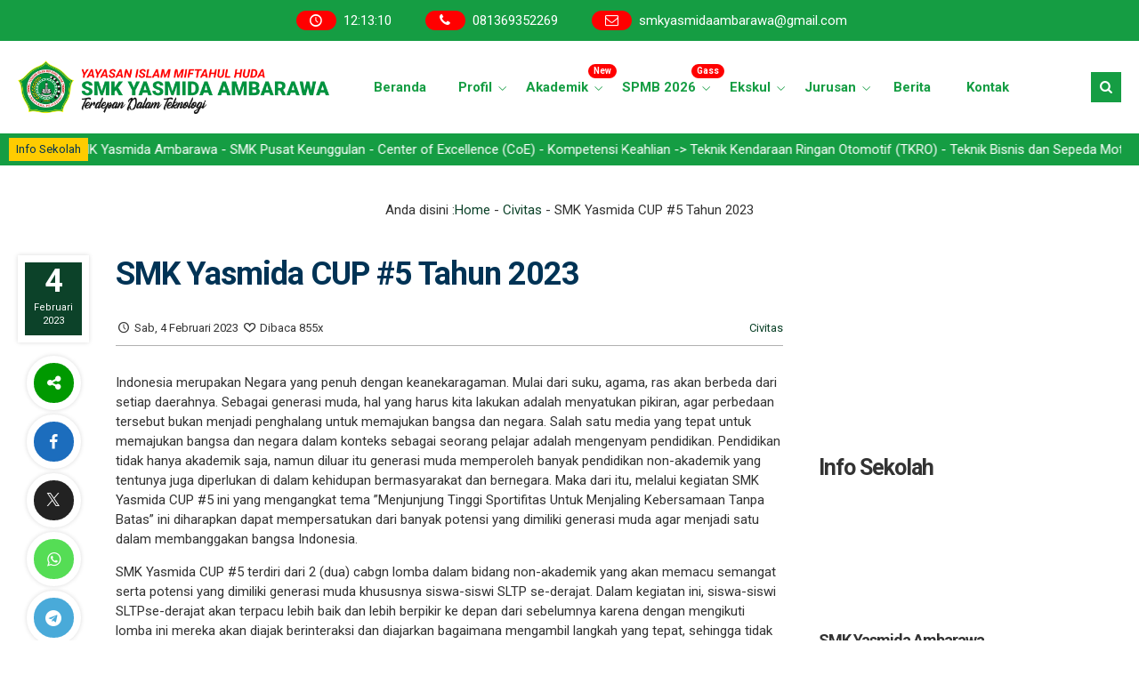

--- FILE ---
content_type: text/html; charset=UTF-8
request_url: https://smkyasmida.sch.id/smk-yasmida-cup-5-tahun-2023/
body_size: 16600
content:
<!DOCTYPE html>
<html lang="id">
	<head>
		<meta charset="UTF-8" />
		<meta name="viewport" content="width=device-width, initial-scale=1.0, user-scalable=yes">
		
		
		<meta name="description" content="Indonesia merupakan Negara yang penuh dengan keanekaragaman. Mulai dari suku, agama, ras akan berbeda dari setiap daerahnya. Sebagai generasi muda, hal yang harus kita lakukan adalah menyatukan pikiran, agar perbedaan tersebut bukan menjadi penghalang untuk memajukan bangsa dan negara. Salah satu media yang tepat untuk memajukan bangsa dan negara dalam konteks sebagai seorang pelajar adalah mengenyam pendidikan. Pendidikan tidak hanya.." />
		<link rel="profile" href="https://gmpg.org/xfn/11" />
		<meta property="og:locale" content="id_ID" />
        <meta property="og:type" content="website" />
        <meta property="og:title" content="  SMK Yasmida CUP #5 Tahun 2023" />
        <meta property="og:description" content="Indonesia merupakan Negara yang penuh dengan keanekaragaman. Mulai dari suku, agama, ras akan berbeda dari setiap daerahnya. Sebagai generasi muda, hal yang harus kita lakukan adalah menyatukan pikiran, agar perbedaan tersebut bukan menjadi penghalang untuk memajukan bangsa dan negara. Salah satu media yang tepat untuk memajukan bangsa dan negara dalam konteks sebagai seorang pelajar adalah mengenyam pendidikan. Pendidikan tidak hanya.." />
				<meta property="og:url" content="https://smkyasmida.sch.id/smk-yasmida-cup-5-tahun-2023?page&amp;name=smk-yasmida-cup-5-tahun-2023" />
        <meta property="og:site_name" content="SMKS YASMIDA" />
        <meta name="twitter:card" content="summary_large_image" />
        <meta name="twitter:title" content="  SMK Yasmida CUP #5 Tahun 2023" />
        <meta name="twitter:description" content="Indonesia merupakan Negara yang penuh dengan keanekaragaman. Mulai dari suku, agama, ras akan berbeda dari setiap daerahnya. Sebagai generasi muda, hal yang harus kita lakukan adalah menyatukan pikiran, agar perbedaan tersebut bukan menjadi penghalang untuk memajukan bangsa dan negara. Salah satu media yang tepat untuk memajukan bangsa dan negara dalam konteks sebagai seorang pelajar adalah mengenyam pendidikan. Pendidikan tidak hanya.." />
		<meta property="og:image" content="https://smkyasmida.sch.id/wp-includes/images/media/default.svg" /><meta property="og:image:secure_url" content="https://smkyasmida.sch.id/wp-includes/images/media/default.svg" /><meta name="twitter:image" content="https://smkyasmida.sch.id/wp-includes/images/media/default.svg" /><title>SMK Yasmida CUP #5 Tahun 2023 &#8211; SMKS YASMIDA</title>
<meta name='robots' content='max-image-preview:large' />
<link rel='dns-prefetch' href='//fonts.googleapis.com' />
<link rel="alternate" type="application/rss+xml" title="SMKS YASMIDA &raquo; Feed" href="https://smkyasmida.sch.id/feed/" />
<link rel="alternate" type="application/rss+xml" title="SMKS YASMIDA &raquo; Umpan Komentar" href="https://smkyasmida.sch.id/comments/feed/" />
<link rel="alternate" title="oEmbed (JSON)" type="application/json+oembed" href="https://smkyasmida.sch.id/wp-json/oembed/1.0/embed?url=https%3A%2F%2Fsmkyasmida.sch.id%2Fsmk-yasmida-cup-5-tahun-2023%2F" />
<link rel="alternate" title="oEmbed (XML)" type="text/xml+oembed" href="https://smkyasmida.sch.id/wp-json/oembed/1.0/embed?url=https%3A%2F%2Fsmkyasmida.sch.id%2Fsmk-yasmida-cup-5-tahun-2023%2F&#038;format=xml" />
<style id='wp-img-auto-sizes-contain-inline-css' type='text/css'>
img:is([sizes=auto i],[sizes^="auto," i]){contain-intrinsic-size:3000px 1500px}
/*# sourceURL=wp-img-auto-sizes-contain-inline-css */
</style>
<style id='wp-emoji-styles-inline-css' type='text/css'>

	img.wp-smiley, img.emoji {
		display: inline !important;
		border: none !important;
		box-shadow: none !important;
		height: 1em !important;
		width: 1em !important;
		margin: 0 0.07em !important;
		vertical-align: -0.1em !important;
		background: none !important;
		padding: 0 !important;
	}
/*# sourceURL=wp-emoji-styles-inline-css */
</style>
<style id='wp-block-library-inline-css' type='text/css'>
:root{--wp-block-synced-color:#7a00df;--wp-block-synced-color--rgb:122,0,223;--wp-bound-block-color:var(--wp-block-synced-color);--wp-editor-canvas-background:#ddd;--wp-admin-theme-color:#007cba;--wp-admin-theme-color--rgb:0,124,186;--wp-admin-theme-color-darker-10:#006ba1;--wp-admin-theme-color-darker-10--rgb:0,107,160.5;--wp-admin-theme-color-darker-20:#005a87;--wp-admin-theme-color-darker-20--rgb:0,90,135;--wp-admin-border-width-focus:2px}@media (min-resolution:192dpi){:root{--wp-admin-border-width-focus:1.5px}}.wp-element-button{cursor:pointer}:root .has-very-light-gray-background-color{background-color:#eee}:root .has-very-dark-gray-background-color{background-color:#313131}:root .has-very-light-gray-color{color:#eee}:root .has-very-dark-gray-color{color:#313131}:root .has-vivid-green-cyan-to-vivid-cyan-blue-gradient-background{background:linear-gradient(135deg,#00d084,#0693e3)}:root .has-purple-crush-gradient-background{background:linear-gradient(135deg,#34e2e4,#4721fb 50%,#ab1dfe)}:root .has-hazy-dawn-gradient-background{background:linear-gradient(135deg,#faaca8,#dad0ec)}:root .has-subdued-olive-gradient-background{background:linear-gradient(135deg,#fafae1,#67a671)}:root .has-atomic-cream-gradient-background{background:linear-gradient(135deg,#fdd79a,#004a59)}:root .has-nightshade-gradient-background{background:linear-gradient(135deg,#330968,#31cdcf)}:root .has-midnight-gradient-background{background:linear-gradient(135deg,#020381,#2874fc)}:root{--wp--preset--font-size--normal:16px;--wp--preset--font-size--huge:42px}.has-regular-font-size{font-size:1em}.has-larger-font-size{font-size:2.625em}.has-normal-font-size{font-size:var(--wp--preset--font-size--normal)}.has-huge-font-size{font-size:var(--wp--preset--font-size--huge)}.has-text-align-center{text-align:center}.has-text-align-left{text-align:left}.has-text-align-right{text-align:right}.has-fit-text{white-space:nowrap!important}#end-resizable-editor-section{display:none}.aligncenter{clear:both}.items-justified-left{justify-content:flex-start}.items-justified-center{justify-content:center}.items-justified-right{justify-content:flex-end}.items-justified-space-between{justify-content:space-between}.screen-reader-text{border:0;clip-path:inset(50%);height:1px;margin:-1px;overflow:hidden;padding:0;position:absolute;width:1px;word-wrap:normal!important}.screen-reader-text:focus{background-color:#ddd;clip-path:none;color:#444;display:block;font-size:1em;height:auto;left:5px;line-height:normal;padding:15px 23px 14px;text-decoration:none;top:5px;width:auto;z-index:100000}html :where(.has-border-color){border-style:solid}html :where([style*=border-top-color]){border-top-style:solid}html :where([style*=border-right-color]){border-right-style:solid}html :where([style*=border-bottom-color]){border-bottom-style:solid}html :where([style*=border-left-color]){border-left-style:solid}html :where([style*=border-width]){border-style:solid}html :where([style*=border-top-width]){border-top-style:solid}html :where([style*=border-right-width]){border-right-style:solid}html :where([style*=border-bottom-width]){border-bottom-style:solid}html :where([style*=border-left-width]){border-left-style:solid}html :where(img[class*=wp-image-]){height:auto;max-width:100%}:where(figure){margin:0 0 1em}html :where(.is-position-sticky){--wp-admin--admin-bar--position-offset:var(--wp-admin--admin-bar--height,0px)}@media screen and (max-width:600px){html :where(.is-position-sticky){--wp-admin--admin-bar--position-offset:0px}}

/*# sourceURL=wp-block-library-inline-css */
</style><style id='wp-block-heading-inline-css' type='text/css'>
h1:where(.wp-block-heading).has-background,h2:where(.wp-block-heading).has-background,h3:where(.wp-block-heading).has-background,h4:where(.wp-block-heading).has-background,h5:where(.wp-block-heading).has-background,h6:where(.wp-block-heading).has-background{padding:1.25em 2.375em}h1.has-text-align-left[style*=writing-mode]:where([style*=vertical-lr]),h1.has-text-align-right[style*=writing-mode]:where([style*=vertical-rl]),h2.has-text-align-left[style*=writing-mode]:where([style*=vertical-lr]),h2.has-text-align-right[style*=writing-mode]:where([style*=vertical-rl]),h3.has-text-align-left[style*=writing-mode]:where([style*=vertical-lr]),h3.has-text-align-right[style*=writing-mode]:where([style*=vertical-rl]),h4.has-text-align-left[style*=writing-mode]:where([style*=vertical-lr]),h4.has-text-align-right[style*=writing-mode]:where([style*=vertical-rl]),h5.has-text-align-left[style*=writing-mode]:where([style*=vertical-lr]),h5.has-text-align-right[style*=writing-mode]:where([style*=vertical-rl]),h6.has-text-align-left[style*=writing-mode]:where([style*=vertical-lr]),h6.has-text-align-right[style*=writing-mode]:where([style*=vertical-rl]){rotate:180deg}
/*# sourceURL=https://smkyasmida.sch.id/wp-includes/blocks/heading/style.min.css */
</style>
<style id='wp-block-latest-comments-inline-css' type='text/css'>
ol.wp-block-latest-comments{box-sizing:border-box;margin-left:0}:where(.wp-block-latest-comments:not([style*=line-height] .wp-block-latest-comments__comment)){line-height:1.1}:where(.wp-block-latest-comments:not([style*=line-height] .wp-block-latest-comments__comment-excerpt p)){line-height:1.8}.has-dates :where(.wp-block-latest-comments:not([style*=line-height])),.has-excerpts :where(.wp-block-latest-comments:not([style*=line-height])){line-height:1.5}.wp-block-latest-comments .wp-block-latest-comments{padding-left:0}.wp-block-latest-comments__comment{list-style:none;margin-bottom:1em}.has-avatars .wp-block-latest-comments__comment{list-style:none;min-height:2.25em}.has-avatars .wp-block-latest-comments__comment .wp-block-latest-comments__comment-excerpt,.has-avatars .wp-block-latest-comments__comment .wp-block-latest-comments__comment-meta{margin-left:3.25em}.wp-block-latest-comments__comment-excerpt p{font-size:.875em;margin:.36em 0 1.4em}.wp-block-latest-comments__comment-date{display:block;font-size:.75em}.wp-block-latest-comments .avatar,.wp-block-latest-comments__comment-avatar{border-radius:1.5em;display:block;float:left;height:2.5em;margin-right:.75em;width:2.5em}.wp-block-latest-comments[class*=-font-size] a,.wp-block-latest-comments[style*=font-size] a{font-size:inherit}
/*# sourceURL=https://smkyasmida.sch.id/wp-includes/blocks/latest-comments/style.min.css */
</style>
<style id='wp-block-latest-posts-inline-css' type='text/css'>
.wp-block-latest-posts{box-sizing:border-box}.wp-block-latest-posts.alignleft{margin-right:2em}.wp-block-latest-posts.alignright{margin-left:2em}.wp-block-latest-posts.wp-block-latest-posts__list{list-style:none}.wp-block-latest-posts.wp-block-latest-posts__list li{clear:both;overflow-wrap:break-word}.wp-block-latest-posts.is-grid{display:flex;flex-wrap:wrap}.wp-block-latest-posts.is-grid li{margin:0 1.25em 1.25em 0;width:100%}@media (min-width:600px){.wp-block-latest-posts.columns-2 li{width:calc(50% - .625em)}.wp-block-latest-posts.columns-2 li:nth-child(2n){margin-right:0}.wp-block-latest-posts.columns-3 li{width:calc(33.33333% - .83333em)}.wp-block-latest-posts.columns-3 li:nth-child(3n){margin-right:0}.wp-block-latest-posts.columns-4 li{width:calc(25% - .9375em)}.wp-block-latest-posts.columns-4 li:nth-child(4n){margin-right:0}.wp-block-latest-posts.columns-5 li{width:calc(20% - 1em)}.wp-block-latest-posts.columns-5 li:nth-child(5n){margin-right:0}.wp-block-latest-posts.columns-6 li{width:calc(16.66667% - 1.04167em)}.wp-block-latest-posts.columns-6 li:nth-child(6n){margin-right:0}}:root :where(.wp-block-latest-posts.is-grid){padding:0}:root :where(.wp-block-latest-posts.wp-block-latest-posts__list){padding-left:0}.wp-block-latest-posts__post-author,.wp-block-latest-posts__post-date{display:block;font-size:.8125em}.wp-block-latest-posts__post-excerpt,.wp-block-latest-posts__post-full-content{margin-bottom:1em;margin-top:.5em}.wp-block-latest-posts__featured-image a{display:inline-block}.wp-block-latest-posts__featured-image img{height:auto;max-width:100%;width:auto}.wp-block-latest-posts__featured-image.alignleft{float:left;margin-right:1em}.wp-block-latest-posts__featured-image.alignright{float:right;margin-left:1em}.wp-block-latest-posts__featured-image.aligncenter{margin-bottom:1em;text-align:center}
/*# sourceURL=https://smkyasmida.sch.id/wp-includes/blocks/latest-posts/style.min.css */
</style>
<style id='wp-block-embed-inline-css' type='text/css'>
.wp-block-embed.alignleft,.wp-block-embed.alignright,.wp-block[data-align=left]>[data-type="core/embed"],.wp-block[data-align=right]>[data-type="core/embed"]{max-width:360px;width:100%}.wp-block-embed.alignleft .wp-block-embed__wrapper,.wp-block-embed.alignright .wp-block-embed__wrapper,.wp-block[data-align=left]>[data-type="core/embed"] .wp-block-embed__wrapper,.wp-block[data-align=right]>[data-type="core/embed"] .wp-block-embed__wrapper{min-width:280px}.wp-block-cover .wp-block-embed{min-height:240px;min-width:320px}.wp-block-embed{overflow-wrap:break-word}.wp-block-embed :where(figcaption){margin-bottom:1em;margin-top:.5em}.wp-block-embed iframe{max-width:100%}.wp-block-embed__wrapper{position:relative}.wp-embed-responsive .wp-has-aspect-ratio .wp-block-embed__wrapper:before{content:"";display:block;padding-top:50%}.wp-embed-responsive .wp-has-aspect-ratio iframe{bottom:0;height:100%;left:0;position:absolute;right:0;top:0;width:100%}.wp-embed-responsive .wp-embed-aspect-21-9 .wp-block-embed__wrapper:before{padding-top:42.85%}.wp-embed-responsive .wp-embed-aspect-18-9 .wp-block-embed__wrapper:before{padding-top:50%}.wp-embed-responsive .wp-embed-aspect-16-9 .wp-block-embed__wrapper:before{padding-top:56.25%}.wp-embed-responsive .wp-embed-aspect-4-3 .wp-block-embed__wrapper:before{padding-top:75%}.wp-embed-responsive .wp-embed-aspect-1-1 .wp-block-embed__wrapper:before{padding-top:100%}.wp-embed-responsive .wp-embed-aspect-9-16 .wp-block-embed__wrapper:before{padding-top:177.77%}.wp-embed-responsive .wp-embed-aspect-1-2 .wp-block-embed__wrapper:before{padding-top:200%}
/*# sourceURL=https://smkyasmida.sch.id/wp-includes/blocks/embed/style.min.css */
</style>
<style id='wp-block-group-inline-css' type='text/css'>
.wp-block-group{box-sizing:border-box}:where(.wp-block-group.wp-block-group-is-layout-constrained){position:relative}
/*# sourceURL=https://smkyasmida.sch.id/wp-includes/blocks/group/style.min.css */
</style>
<style id='wp-block-paragraph-inline-css' type='text/css'>
.is-small-text{font-size:.875em}.is-regular-text{font-size:1em}.is-large-text{font-size:2.25em}.is-larger-text{font-size:3em}.has-drop-cap:not(:focus):first-letter{float:left;font-size:8.4em;font-style:normal;font-weight:100;line-height:.68;margin:.05em .1em 0 0;text-transform:uppercase}body.rtl .has-drop-cap:not(:focus):first-letter{float:none;margin-left:.1em}p.has-drop-cap.has-background{overflow:hidden}:root :where(p.has-background){padding:1.25em 2.375em}:where(p.has-text-color:not(.has-link-color)) a{color:inherit}p.has-text-align-left[style*="writing-mode:vertical-lr"],p.has-text-align-right[style*="writing-mode:vertical-rl"]{rotate:180deg}
/*# sourceURL=https://smkyasmida.sch.id/wp-includes/blocks/paragraph/style.min.css */
</style>
<style id='global-styles-inline-css' type='text/css'>
:root{--wp--preset--aspect-ratio--square: 1;--wp--preset--aspect-ratio--4-3: 4/3;--wp--preset--aspect-ratio--3-4: 3/4;--wp--preset--aspect-ratio--3-2: 3/2;--wp--preset--aspect-ratio--2-3: 2/3;--wp--preset--aspect-ratio--16-9: 16/9;--wp--preset--aspect-ratio--9-16: 9/16;--wp--preset--color--black: #000000;--wp--preset--color--cyan-bluish-gray: #abb8c3;--wp--preset--color--white: #ffffff;--wp--preset--color--pale-pink: #f78da7;--wp--preset--color--vivid-red: #cf2e2e;--wp--preset--color--luminous-vivid-orange: #ff6900;--wp--preset--color--luminous-vivid-amber: #fcb900;--wp--preset--color--light-green-cyan: #7bdcb5;--wp--preset--color--vivid-green-cyan: #00d084;--wp--preset--color--pale-cyan-blue: #8ed1fc;--wp--preset--color--vivid-cyan-blue: #0693e3;--wp--preset--color--vivid-purple: #9b51e0;--wp--preset--gradient--vivid-cyan-blue-to-vivid-purple: linear-gradient(135deg,rgb(6,147,227) 0%,rgb(155,81,224) 100%);--wp--preset--gradient--light-green-cyan-to-vivid-green-cyan: linear-gradient(135deg,rgb(122,220,180) 0%,rgb(0,208,130) 100%);--wp--preset--gradient--luminous-vivid-amber-to-luminous-vivid-orange: linear-gradient(135deg,rgb(252,185,0) 0%,rgb(255,105,0) 100%);--wp--preset--gradient--luminous-vivid-orange-to-vivid-red: linear-gradient(135deg,rgb(255,105,0) 0%,rgb(207,46,46) 100%);--wp--preset--gradient--very-light-gray-to-cyan-bluish-gray: linear-gradient(135deg,rgb(238,238,238) 0%,rgb(169,184,195) 100%);--wp--preset--gradient--cool-to-warm-spectrum: linear-gradient(135deg,rgb(74,234,220) 0%,rgb(151,120,209) 20%,rgb(207,42,186) 40%,rgb(238,44,130) 60%,rgb(251,105,98) 80%,rgb(254,248,76) 100%);--wp--preset--gradient--blush-light-purple: linear-gradient(135deg,rgb(255,206,236) 0%,rgb(152,150,240) 100%);--wp--preset--gradient--blush-bordeaux: linear-gradient(135deg,rgb(254,205,165) 0%,rgb(254,45,45) 50%,rgb(107,0,62) 100%);--wp--preset--gradient--luminous-dusk: linear-gradient(135deg,rgb(255,203,112) 0%,rgb(199,81,192) 50%,rgb(65,88,208) 100%);--wp--preset--gradient--pale-ocean: linear-gradient(135deg,rgb(255,245,203) 0%,rgb(182,227,212) 50%,rgb(51,167,181) 100%);--wp--preset--gradient--electric-grass: linear-gradient(135deg,rgb(202,248,128) 0%,rgb(113,206,126) 100%);--wp--preset--gradient--midnight: linear-gradient(135deg,rgb(2,3,129) 0%,rgb(40,116,252) 100%);--wp--preset--font-size--small: 13px;--wp--preset--font-size--medium: 20px;--wp--preset--font-size--large: 36px;--wp--preset--font-size--x-large: 42px;--wp--preset--spacing--20: 0.44rem;--wp--preset--spacing--30: 0.67rem;--wp--preset--spacing--40: 1rem;--wp--preset--spacing--50: 1.5rem;--wp--preset--spacing--60: 2.25rem;--wp--preset--spacing--70: 3.38rem;--wp--preset--spacing--80: 5.06rem;--wp--preset--shadow--natural: 6px 6px 9px rgba(0, 0, 0, 0.2);--wp--preset--shadow--deep: 12px 12px 50px rgba(0, 0, 0, 0.4);--wp--preset--shadow--sharp: 6px 6px 0px rgba(0, 0, 0, 0.2);--wp--preset--shadow--outlined: 6px 6px 0px -3px rgb(255, 255, 255), 6px 6px rgb(0, 0, 0);--wp--preset--shadow--crisp: 6px 6px 0px rgb(0, 0, 0);}:where(.is-layout-flex){gap: 0.5em;}:where(.is-layout-grid){gap: 0.5em;}body .is-layout-flex{display: flex;}.is-layout-flex{flex-wrap: wrap;align-items: center;}.is-layout-flex > :is(*, div){margin: 0;}body .is-layout-grid{display: grid;}.is-layout-grid > :is(*, div){margin: 0;}:where(.wp-block-columns.is-layout-flex){gap: 2em;}:where(.wp-block-columns.is-layout-grid){gap: 2em;}:where(.wp-block-post-template.is-layout-flex){gap: 1.25em;}:where(.wp-block-post-template.is-layout-grid){gap: 1.25em;}.has-black-color{color: var(--wp--preset--color--black) !important;}.has-cyan-bluish-gray-color{color: var(--wp--preset--color--cyan-bluish-gray) !important;}.has-white-color{color: var(--wp--preset--color--white) !important;}.has-pale-pink-color{color: var(--wp--preset--color--pale-pink) !important;}.has-vivid-red-color{color: var(--wp--preset--color--vivid-red) !important;}.has-luminous-vivid-orange-color{color: var(--wp--preset--color--luminous-vivid-orange) !important;}.has-luminous-vivid-amber-color{color: var(--wp--preset--color--luminous-vivid-amber) !important;}.has-light-green-cyan-color{color: var(--wp--preset--color--light-green-cyan) !important;}.has-vivid-green-cyan-color{color: var(--wp--preset--color--vivid-green-cyan) !important;}.has-pale-cyan-blue-color{color: var(--wp--preset--color--pale-cyan-blue) !important;}.has-vivid-cyan-blue-color{color: var(--wp--preset--color--vivid-cyan-blue) !important;}.has-vivid-purple-color{color: var(--wp--preset--color--vivid-purple) !important;}.has-black-background-color{background-color: var(--wp--preset--color--black) !important;}.has-cyan-bluish-gray-background-color{background-color: var(--wp--preset--color--cyan-bluish-gray) !important;}.has-white-background-color{background-color: var(--wp--preset--color--white) !important;}.has-pale-pink-background-color{background-color: var(--wp--preset--color--pale-pink) !important;}.has-vivid-red-background-color{background-color: var(--wp--preset--color--vivid-red) !important;}.has-luminous-vivid-orange-background-color{background-color: var(--wp--preset--color--luminous-vivid-orange) !important;}.has-luminous-vivid-amber-background-color{background-color: var(--wp--preset--color--luminous-vivid-amber) !important;}.has-light-green-cyan-background-color{background-color: var(--wp--preset--color--light-green-cyan) !important;}.has-vivid-green-cyan-background-color{background-color: var(--wp--preset--color--vivid-green-cyan) !important;}.has-pale-cyan-blue-background-color{background-color: var(--wp--preset--color--pale-cyan-blue) !important;}.has-vivid-cyan-blue-background-color{background-color: var(--wp--preset--color--vivid-cyan-blue) !important;}.has-vivid-purple-background-color{background-color: var(--wp--preset--color--vivid-purple) !important;}.has-black-border-color{border-color: var(--wp--preset--color--black) !important;}.has-cyan-bluish-gray-border-color{border-color: var(--wp--preset--color--cyan-bluish-gray) !important;}.has-white-border-color{border-color: var(--wp--preset--color--white) !important;}.has-pale-pink-border-color{border-color: var(--wp--preset--color--pale-pink) !important;}.has-vivid-red-border-color{border-color: var(--wp--preset--color--vivid-red) !important;}.has-luminous-vivid-orange-border-color{border-color: var(--wp--preset--color--luminous-vivid-orange) !important;}.has-luminous-vivid-amber-border-color{border-color: var(--wp--preset--color--luminous-vivid-amber) !important;}.has-light-green-cyan-border-color{border-color: var(--wp--preset--color--light-green-cyan) !important;}.has-vivid-green-cyan-border-color{border-color: var(--wp--preset--color--vivid-green-cyan) !important;}.has-pale-cyan-blue-border-color{border-color: var(--wp--preset--color--pale-cyan-blue) !important;}.has-vivid-cyan-blue-border-color{border-color: var(--wp--preset--color--vivid-cyan-blue) !important;}.has-vivid-purple-border-color{border-color: var(--wp--preset--color--vivid-purple) !important;}.has-vivid-cyan-blue-to-vivid-purple-gradient-background{background: var(--wp--preset--gradient--vivid-cyan-blue-to-vivid-purple) !important;}.has-light-green-cyan-to-vivid-green-cyan-gradient-background{background: var(--wp--preset--gradient--light-green-cyan-to-vivid-green-cyan) !important;}.has-luminous-vivid-amber-to-luminous-vivid-orange-gradient-background{background: var(--wp--preset--gradient--luminous-vivid-amber-to-luminous-vivid-orange) !important;}.has-luminous-vivid-orange-to-vivid-red-gradient-background{background: var(--wp--preset--gradient--luminous-vivid-orange-to-vivid-red) !important;}.has-very-light-gray-to-cyan-bluish-gray-gradient-background{background: var(--wp--preset--gradient--very-light-gray-to-cyan-bluish-gray) !important;}.has-cool-to-warm-spectrum-gradient-background{background: var(--wp--preset--gradient--cool-to-warm-spectrum) !important;}.has-blush-light-purple-gradient-background{background: var(--wp--preset--gradient--blush-light-purple) !important;}.has-blush-bordeaux-gradient-background{background: var(--wp--preset--gradient--blush-bordeaux) !important;}.has-luminous-dusk-gradient-background{background: var(--wp--preset--gradient--luminous-dusk) !important;}.has-pale-ocean-gradient-background{background: var(--wp--preset--gradient--pale-ocean) !important;}.has-electric-grass-gradient-background{background: var(--wp--preset--gradient--electric-grass) !important;}.has-midnight-gradient-background{background: var(--wp--preset--gradient--midnight) !important;}.has-small-font-size{font-size: var(--wp--preset--font-size--small) !important;}.has-medium-font-size{font-size: var(--wp--preset--font-size--medium) !important;}.has-large-font-size{font-size: var(--wp--preset--font-size--large) !important;}.has-x-large-font-size{font-size: var(--wp--preset--font-size--x-large) !important;}
/*# sourceURL=global-styles-inline-css */
</style>

<style id='classic-theme-styles-inline-css' type='text/css'>
/*! This file is auto-generated */
.wp-block-button__link{color:#fff;background-color:#32373c;border-radius:9999px;box-shadow:none;text-decoration:none;padding:calc(.667em + 2px) calc(1.333em + 2px);font-size:1.125em}.wp-block-file__button{background:#32373c;color:#fff;text-decoration:none}
/*# sourceURL=/wp-includes/css/classic-themes.min.css */
</style>
<link rel='stylesheet' id='sekolahpro-css' href='https://smkyasmida.sch.id/wp-content/plugins/sekolahpro/public/css/sekolahpro-public.css?ver=3.1.3' type='text/css' media='all' />
<link rel='stylesheet' id='mading-style-css' href='https://smkyasmida.sch.id/wp-content/themes/mading/style.css?ver=051303' type='text/css' media='all' />
<style id='mading-style-inline-css' type='text/css'>
	
	body {
		background-color: #ffffff;
		color: #333333;
	}
	#comment,
	.post_inpublish, 
	.after_title {
		color: #333333;
	}
	.mading {
		background: #ffffff;
	}
	.comment__avatar img {
		border: 7px solid #ffffff;
	}
	a {
		color: #003355;
	}
	.img_link {
		background: #003355;
	}
	.post-category a,
	.akapost-category a,
	.madtags a,
	.agenda_dt,
	.a_time span,
	.waktu span,
	.comment-form #submit,
	.down_down,
	.kelas_head,
	.mat_count,
	.log_close a,
	.submit_button,
	.per_materi,
	.det_mapel,
    .det_kelas,
	.art_title span,
	.table_inakademi td i,
	.akademi__comment i,
	.wp-block-search.wp-block-search__button-inside .wp-block-search__inside-wrapper .wp-block-search__button,
	.wp-block-search.wp-block-search__button-outside .wp-block-search__inside-wrapper .wp-block-search__button,
	.front__submit {
		background: #003355;
		color: #ffffff;
	}
	.a_time span:before {
        border-right: 8px solid #003355;
	}
	.a_time span:after {
        border-left: 8px solid #003355;
	}
	.publish_date {
		border: 8px solid #ffffff;
		background: #003355;
		color: #ffffff;
	}
	.wp-block-search.wp-block-search__button-inside .wp-block-search__inside-wrapper,
	.wp-block-search.wp-block-search__no-button .wp-block-search__inside-wrapper,
	.wp-block-search.wp-block-search__button-outside .wp-block-search__inside-wrapper .wp-block-search__input {
		border: 1px solid #003355;
	}
	.wp-block-tag-cloud a {
		color: #ffffff;
		background: #003355;
	}
	.share i {
		border: 8px solid #ffffff;
	}
	.mad__top {
		background: #003355;
		color: #ffffff;
	}
	.mad__top a {
		color: #ffffff;
	}
	.head_time,
    .head_phone,
    .head_mail,
	.box_nav .nav .dd.desktop li a span,
	.box_nav .nav .dd.accord li a span {
	    background: #ffcc33;
		color: #003355;
    }
	.mad__nav:after,
	#madingslider {
		background: #ffffff;
	}
	.nav .dd.desktop li a,
	.nav .dd.desktop li.menu-item-has-children:after {
		color: #003355;
	}
	.mad__search i,
    .mad__menu i {
		background: #003355;
		color: #ffffff;
	}
	.nav .dd.desktop li ul,
	.nav .dd.accord {
		background: #003355;
	}
	.nav .dd.desktop li.menu-item-has-children:before {
		border-bottom: 12px solid #003355;
	}
	.nav .dd.desktop li ul a,
	.nav .dd.desktop li ul li.menu-item-has-children:after {
		color: #ffffff;
	}
	
	.nav .dd.desktop li ul a:hover {
        background: #ffcc00;
		color: #003355;
	}
	.nav .dd.desktop li ul li.menu-item-has-children:hover:after {
		color: #003355;
	}
	.nav .dd.accord li a,
	.nav .dd.accord li.has-sub:after {
		color: #ffffff;
	}
	.form__search {
		background: #003355;
	}
	#searchform:before {
		border-bottom: 10px solid #003355;
	}
	.mad__select,
	.mad__input {
		background: #ffcc00;
	}
	.mad__select select,
	.mad__input input {
		color: #003355;
	}
	.mad__button button {
		background: #ffffff;
		color: #003355;
	}
	.mad__school {
		background: #ffffff;
		color: #003355;
	}
	.mad__sos .icon-mad-facebook {
        background: #3B5991;
		color: #ffffff;
    }

    .mad__sos .icofont-x,
	.mad__sos .icofont-tiktok {
        background: #222222;
		color: #ffffff;
    }

    .mad__sos .icon-mad-instagram {
        background: #ec2164;
		color: #ffffff;
    }
	
	.mad__sos .icon-mad-youtube {
        background: #dd3333;
		color: #ffffff;
    }

    .mad__sos .icon-mad-mail {
        background: #ffcc33;
		color: #ffffff;
    }

    .mad__sos .icon-mad-whatsapp {
        background: #14c85a;
		color: #ffffff;
    }
	.mad_ticker {
        background: #003355;
		color: #ffffff;
    }
	.mad_ticker a {
		color: #ffcc00;
    }
	.sekilas,
	.mad_today {
		background: #ffcc00;
		color: #003355;
	}
	.news_editorial {
		background: #ffffff;
	}
	.title_news {
		background: #ffcc00;
		color: #003355;
	}
	.news_meta { 
	    background: linear-gradient(rgba(0, 0, 0, 0), #000000);
		color: #ffcc00;
	}
	.get_names { 
	    background: linear-gradient(rgba(0, 0, 0, 0), #000000);
	}
	.news_meta a,
	.get_names { 
		color: #ffffff;
	}
	.re_kepala { 
		color: #ffcc00;
	}
	.edit_before {
		background: #003355;
	}
	.edit_box a {
		color: #ffffff;
	}
	.edit_box:after {
		border-right: 10px solid #ffcc00;
	}
	.four_block_post {
		background: #ffffff;
	}
	.title_four.re_peng {
		color: #003355;
	}
	.title_four.re_peng:before {
		border-top: 3px solid #ffcc00;
	}
	.pengbox .first_layer {
		background: linear-gradient(rgba(0, 0, 0, 0), #000000);
		color: #ffcc00;
	}
	.pengbox .first_layer a {
		color: #ffffff;
	}
	.pengbox {
		background: #f7f7f7;
		color: #ff0000;
	}
	.pengbox a {
		color: #003355;
	}
	.pengbox .four_bottom a {
		background: #ffcc00;
		color: #003355;
	}
	.title_four.re_blog {
		color: #003355;
	}
	.title_four.re_blog:before {
		border-top: 3px solid #ffcc00;
	}
	.madblogguru .first_layer {
		background: linear-gradient(rgba(0, 0, 0, 0), #000000);
		color: #ffcc00;
	}
	.madblogguru .first_layer a {
		color: #ffffff;
	}
	.madblogguru {
		background: #f7f7f7;
		color: #ff0000;
	}
	.madblogguru a {
		color: #003355;
	}
	.madblogguru .four_bottom a {
		background: #ffcc00;
		color: #003355;
	}
	.title_four.re_fasilitas {
		color: #003355;
	}
	.title_four.re_fasilitas:before {
		border-top: 3px solid #ffcc00;
	}
	.sarana .first_layer {
		background: linear-gradient(rgba(0, 0, 0, 0), #000000);
		color: #ffcc00;
	}
	.sarana .first_layer a {
		color: #ffffff;
	}
	.sarana {
		background: #f7f7f7;
		color: #ff0000;
	}
	.sarana a {
		color: #003355;
	}
	.sarana .four_bottom a {
		background: #ffcc00;
		color: #003355;
	}
	.title_four.re_kegiatan {
		color: #003355;
	}
	.title_four.re_kegiatan:before {
		border-top: 3px solid #ffcc00;
	}
	.kegiatan .first_layer {
		background: linear-gradient(rgba(0, 0, 0, 0), #000000);
		color: #ffcc00;
	}
	.kegiatan .first_layer a {
		color: #ffffff;
	}
	.kegiatan {
		background: #f7f7f7;
		color: #ff0000;
	}
	.kegiatan a {
		color: #003355;
	}
	.kegiatan .four_bottom a {
		background: #ffcc00;
		color: #003355;
	}
	.overlay {
		background: #003355;
	}
	.event_block {
	     color: #ffffff;
    }
	.age_date {
	    color: #ffcc00;
    }
	.age_title h3 a {
	    color: #ffffff;
    }
	.day,
	.hour,
	.minute {
        color: #ffcc00;
        border-bottom: 1px solid #ffcc00;
    }
	.second {
        color: #ffffff;
        border-bottom: 1px solid #ffffff;
    }
	.un span {
		color: #ffffff;
	}
	.mading_gallery {
	     background: #ffffff;
    }
	.gal_layer:after {
	     background: #003355;
    }
	.mading_gallery,
	.mading_gallery a {
	     color: #ffffff;
    }
	.home_quotes {
		background: #003355;
		color: #ffcc00;
	}
	.home_quotes span {
        color: #eeeeee;
    }
	.mading_guru  {
		background: #ffffff;
		color: #003355;
	}
	.guru_info {
		background: linear-gradient(rgba(0, 0, 0, 0), #003355);
		color: #ffffff;
	}
	.guru_info a {
		color: #ffffff;
	}
	.mading_guru .title_guru:after {
		background: #ffcc00;
	}
	.home_videos  {
		background: #ffffff;
		color: #003355;
	}
	.home_videos .title_guru:after {
		background: #ffcc00;
	}
	.mading_heading,
	.mading_heads,
	.comment_heads,
	.akademi_heading {
		color: #003355;
	}
	.guru_fullname {
		background: linear-gradient(rgba(0, 0, 0, 0), #000000);
		color: #ffcc00;
	}
	.agenda_single:after {
		background: linear-gradient(#000000, rgba(0, 0, 0, 0));
	}
	.atime {
		border-left: 1px solid #ffcc00;
	}
	.agloop,
	.guru_fullname a {
		color: #ffffff;
	}
	#event span {
		border-bottom: 1px solid #ffcc00;
        color: #ffcc00;
	}
	#event span.event_seconds {
        color: #ffffff;
        border-bottom: 1px solid #ffffff;
    }
	.pagination a {
		background: #eeeeee;
		color: #001188;
	}
	.pagination a.active {
        background: #ffcc00;
        color: #003355;
    }
	.mad_widget {
        background: #003355;
        color: #eeeeee;
    }
	.mad_widget a {
        color: #ffffff;
    }
	.mad_widget .a_time span,
	.mad_widget .agenda_dt,
	.mad_widget .wp-block-tag-cloud a {
		background: #ffffff;
		color: #003355;
	}
	.mad_widget .a_time span:before {
        border-right: 8px solid #ffffff;
	}
	.mad_widget .a_time span:after {
        border-left: 8px solid #ffffff;
	}
	.footer {
        background: #ffcc00;
        color: #003355;
    }
	.footer a {
        color: #003355;
    }
	.to_top  {
        background: #ffcc00;
        color: #003355;
    }
	
	
	.aka__nav .nav .dd.desktop li:nth-child(2) a,
	.aka__nav,
	.aka__header,
	.form__akasearch,
	.form__akasearch #searchform,
	.aka__select select,
	.aka__input input {
        background: #ffffff;
    }
	.aka__nav {
		border-top-color: #001188;
	}
	.form__akasearch {
		border: 1px solid #001188;
	}
	.aka__nav .nav .dd.desktop li:nth-child(2),
	.aka__nav .nav .dd.desktop li:nth-child(1) a,
	.aka__menu,
	.aka__search,
	.aka__button button,
	.aka__menusearch {
		background: #001188;
		color: #ffffff;
	}
	.aka__menu:before {
		background: #001188;
	}
	.aka__nav .nav .dd.desktop li a,
	.aka__nav .nav .dd.desktop li.menu-item-has-children:after,
	.aka__select select,
	.aka__input input,
	.aka__nav .nav .dd.accord li a,
	.aka__nav .nav .dd.accord li.has-sub:after {
		color: #001188;
	}
	.aka__nav .nav .dd.desktop li ul,  
	.aka__nav .nav .dd.accord {
		background: #ffffff;
	}
	.aka__nav .nav .dd.desktop li ul a,
	.aka__nav .nav .dd.desktop li ul a:hover,
    .aka__nav .nav .dd.desktop li ul li.menu-item-has-children:after,
    .aka__nav .nav .dd.desktop li ul li.menu-item-has-children:hover:after,	
	.aka__nav .nav .dd.accord {
		color: #001188 !important;
	}
	.aka__logoblock {
		background: #ffffff;
	}
	.aka__sos .number a {
		color: #001188;
	}
	.layout_akademi .box_nav .nav .dd.desktop li a span {
		background: #ffffff;
		color: #001188;
	}
	.aka_ticker {
		background: #ffffff;
		color: #222222;
	}
	.aka_ticker .mad_today {
		color: #222222;
	}
	.aka_ticker a {
		color: #001188;
	}
	.aka_ticker .re_info,
	.aka_ticker .mad_today {
		background: #ffffff;
	}
	.aka__school {
		background: #001188;
		color: #ffffff;
	}
	.aka__school #hours {
		background: #ffffff;
		color: #001188;
	}
	.aka__top {
		background: #ffffff;
		color: #333333;
	}
	.aka__top a {
		color: #333333;
	}
	.edit__torial {
		background: #001188;
		color: #ffffff;
	}
	.quotes__post i {
		color: #001188;
	}
	.news_overlay {
		background-image: linear-gradient(rgba(0, 0, 0, 0), #001188);
		color: #ffffff;
	}
	.news h4 a {
		color: #ffffff;
	}
	.top_news {
		background: #001188;
		color: #ffffff;
	}
	.agenda_box {
		background: #ffffff;
		color: #333333;
		border-top: 4px solid #001188;
	}
	.agenda_box .age_inner a {
		color: #333333;
	}
	.agenda_box .eventmonth {
		background: #333333;
	}
	.agenda_box .star,
	.agenda_box .eventdate,
	.agenda_box .afstar {
		background: #001188;
	}
	.agenda_box .star,
	.agenda_box .eventdate,
	.agenda_box .eventmonth {
		color: #ffffff;
	}
	.agenda_box .instar {
		background: #ffffff;
	}
	.guru_block {
		background: #ffffff;
		color: #333333;
	}
	.guru_block span a {
		color: #001188;
	}
	.guru_block .guru_pro a {
		background: #001188;
		color: #ffffff;
	}
	.fasilitas_box {
		background: #ffffff;
		border-bottom: 4px solid #001188;
	}
	.fas_head {
		background: #001188;
		color: #ffffff;
	}
	.peng_box {
		background: #ffffff;
		color: #222222;
	}
	.peng_box a {
		color: #001188;
	}
	.peng_post h3 {
		background: #001188;
		color: #ffffff;
	}
	.blog_gurus {
		background: #ffffff;
		color: #333333;
	}
	.blog_gurus a {
		color: #001188;
	}
	.blog_gurus h4 {
		background: #001188;
		color: #ffffff;
	}
	
	.prestasi_box {
		background: #ffffff;
		color: #333333;
		border-top: 4px solid #001188;
		border-bottom: 4px solid #001188;
	}
	.prestasi_box .star,
	.prestasi_box .afstar {
		background: #001188;
	}
	.prestasi_box .star {
		color: #ffffff;
	}
	.prestasi_box .instar {
		background: #ffffff;
	}
	.prestasi_box a {
		color: #001188;
	}
	
	.ekskul_box {
		background: #ffffff;
		color: #333333;
		border-top: 4px solid #001188;
		border-bottom: 4px solid #001188;
	}
	.ekskul_box .star,
	.ekskul_box .afstar {
		background: #001188;
	}
	.ekskul_box .star {
		color: #ffffff;
	}
	.ekskul_box .instar {
		background: #ffffff;
	}
	.ekskul_box a {
		color: #001188;
	}
	.ekskul_box span a {
		color: #333333;
	}
	
	.gall_box {
		background: #ffffff;
		border-bottom: 4px solid #001188;
	}
	.gall_head {
		background: #001188;
		color: #ffffff;
	}
	.akavideo_box {
		background: #ffffff;
		border-bottom: 4px solid #001188;
	}
	.vid_gall {
		background: #001188;
		color: #ffffff;
	}
	.akademi_bread {
		background: #ffffff;
		color: #333333;
	}
	.akademi_bread a {
		color: #001188;
	}
	#sidebar .widget_block {
		background: #ffffff;
		color: #333333;
	}
	#sidebar .widget_block a {
		color: #001188;
	}
	
	
	.press_top {
		background: #001188;
		color: #ffffff;
	}
	.press_search,
	.ps_input input,
	.ps_select select {
		background: #ffffff;
		color: #333333;
	}
	.ps_button button {
		background: #ffcc33;
		color: #222222;
	}
	.press_head {
		background: #ffffff;
	}
	.press_head .nav .dd.desktop li a,
	.press_head .nav .dd.desktop li.menu-item-has-children:after {
		color: #333333;
	}
	.press_head .box_nav .nav .dd.desktop li a span,
	.closemenu {
		background: #ffcc33;
		color: #001188;
	}
	.press_head .nav .dd.desktop li ul,
	.press_head .nav .dd.accord {
		background: #001188;
	}
	.press_head .box_nav .nav .dd.desktop li ul li a,
	.press_head .box_nav .nav .dd.desktop li ul li.menu-item-has-children:after,
	.press_head .nav .dd.accord li a,
	.press_head .box_nav .nav .dd.accord li.has-sub:after {
		color: #ffffff;
	}
	.press_head .box_nav .nav .dd.desktop li ul a:hover {
        background: #ffcc33;
		color: #001188;
	}
	.press_head .box_nav .nav .dd.desktop li ul li.menu-item-has-children:hover:after {
		color: #001188;
	}
	.press_content {
		background: #ffffff;
	}
	.press_infosekolah {
		background: #001188;
		color: #ffffff;
	}
	.layout_prestasi .con_box .phone,
	.number a {
		color: #ffffff;
	}
	.info_box h3 span.re_info {
		background: #001188;
		color: #ffffff;
		border: 2px solid #ffffff;
	}
	.info_box h1:after,
	.opentoggle:before,
	.school_box:after,
	.press_infosekolah:after {
		background: #ffffff;
		color: #001188;
	}
	.press_sosial i {
		background: #ffffff;
		color: #001188;
	}
	.presshome_agenda {
		background: #ffffff;
		color: #222222;
	}
	.presshome_agenda a  {
		color: #001188;
	}
	.foot_agenda a:after {
		background:  #001188;
	}
	.near_agenda h3 span.re_agenda {
		background: #001188;
		color: #ffffff;
		border: solid 2px #001188;
	}
	.post_meta {
        background: #ffffff;
		color: #222222;
	}
	.post_meta h4 a {
		color: #222222;
	}
	.post_meta span {
        color: #001188;
        border: solid 2px #001188;;
	}
	.announ_home {
        background: #ffffff;
		color: #222222;
	}
	.announ_home a {
		color: #001188;
	}
	.announ_post h3 span {
		background: #001188;
		color: #ffffff;
        border: solid 2px #001188;
	}
	.press_boxquote {
		background:  #001188;
		color: #ffffff;
	}
	#personelblock {
		background: #ffffff;
	}
	.head_datas {
		background:  #001188;
		color: #ffffff;
	}
	.editorial_more a {
        color: #ffcc33;
        border: solid 2px #ffcc33;
	}
	.head_datas .re_kepala {
        color: #ffcc33;
	}
	.pressguru_info {
        background: #ffcc33;
        color: #222222;
	}
	.pressguru_info a {
        color: #001188;
	}
	#anotherblock {
        background: #eeeeee;
	}
	.blog_box h3 span.re_blog {
        color: #222222;
		border: solid 2px #222222;
	}
	
	.blog_in  {
        background: #ffffff;
        color: #333333;
	}
	.blog_in a {
        color: #001188;
	}
	.bot_head {
        color: #333333;
	}
	.box_extra {
        background: #001188;
        color: #ffffff;
	}
	.extra_text span.re_lihat {
		color: #ffffff;
		border:  2px solid #ffffff;
	}
	#lastblock {
        background: #ffffff;
        color: #333333;
	}
	.pressvideo.owl-theme .owl-nav [class*="owl-"] {
        color: #ffffff !important;
		background: #001188 !important;;
    }
	.pressvideo.owl-theme .owl-nav {
        background: #001188;
	}
	
	.press_page:before,
	.press_eventdate,
	.press_cat a {
		background: #001188;
	}
	.press_page h1,
	.press_eventdate,
	.press_cat a {
        color: #ffffff;
	}
	
	.press_in {
		background: #ffffff;
	}
	.press_inmeta h2 a {
        color: #001188;
	}
	.press_inexcerpt {
        color: #222222;
	}
	.press_inpublish {
		background: #ffffff;
		color: #222222;
	}
	.press_eventmonth {
		background: #ffffff;
		color: #333333;
	}
	.ntext,
	.five_block i {
        color: #ffffff;
	}
	.nhome {
        background: #001188;
	}
	.nphone {
        background: #001188;
	}
	.nemail {
        background: #001188;
	}
	.nwa {
        background: #001188;
	}
	.nreturn {
        background: #001188;
	}
	
	
	.mad_presblock {
        background: #f7f7f7;
		color: #333333;
	}
	.mad_presblock a {
		color: #001188;
	}
	.mad_presblock .pres_button a {
		 background: #001188;
		color: #f7f7f7;
	}
	
	
	
	
	
	
	
	
	
	@media screen and (max-width: 982px) {
    	.aka__sos {
	    	background: #ffffff;
    	}
		.aka__header,
		.aka__menu:after {
            background: #ffffff;
        }
		.aka_ticker .mad_today {
            color:  #001188 !important;
        }
		.form__akasearch:before {
            background:  #001188 !important;
        }
    }
	

	a {
		color: #0c4229;
	}
	.img_link {
		background: #0c4229;
	}
	.post-category a,
	.akapost-category a,
	.madtags a,
	.publish_date,
	.agenda_dt,
	.a_time span,
	.waktu span,
	.comment-form #submit,
	.down_down,
	.kelas_head,
	.mat_count,
	.log_close a,
	.submit_button,
	.per_materi,
	.det_mapel,
    .det_kelas,
	.art_title span,
	.table_inakademi td i,
	.akademi__comment i,
	.wp-block-search.wp-block-search__button-inside .wp-block-search__inside-wrapper .wp-block-search__button,
	.wp-block-search.wp-block-search__button-outside .wp-block-search__inside-wrapper .wp-block-search__button,
	.front__submit {
		background: #0c4229;
	}
	.wp-block-search.wp-block-search__button-inside .wp-block-search__inside-wrapper,
	.wp-block-search.wp-block-search__no-button .wp-block-search__inside-wrapper,
	.wp-block-search.wp-block-search__button-outside .wp-block-search__inside-wrapper .wp-block-search__input {
		border: 1px solid #0c4229;
	}
	.a_time span:before {
        border-right: 8px solid #0c4229;
	}
	.a_time span:after {
        border-left: 8px solid #0c4229;
	}
	.wp-block-tag-cloud a {
		background: #0c4229;
	}
	

	.mad__top {
		background: #159d43;
	}
	

	.head_time,
    .head_phone,
    .head_mail,
	.box_nav .nav .dd.desktop li a span,
	.box_nav .nav .dd.accord li a span {
	    background: #ff0000;
    }
	

	.head_time,
    .head_phone,
    .head_mail,
	.box_nav .nav .dd.desktop li a span,
	.box_nav .nav .dd.accord li a span {
	    color: #ffffff;
    }
	

	.nav .dd.desktop li a,
	.nav .dd.desktop li.menu-item-has-children:after {
		color: #159d43;
	}
	.mad__search i,
    .mad__menu i {
		background: #159d43;
	}
	

	.nav .dd.desktop li ul,
	.nav .dd.accord {
		background: #159d43;
	}
	.nav .dd.desktop li.menu-item-has-children:before {
		border-bottom: 12px solid #159d43;
	}
	

	.form__search {
		background: #159d43;
	}
	#searchform:before {
		border-bottom: 10px solid #159d43;
	}
	

	.mad__select,
	.mad__input {
		background: #ffffff;
	}
	

	.mad__button button {
		color: #159d43;
	}
	

    .mad__school {
		color : #159d43;
	}
	

	.mad_ticker {
		background: #159d43;
	}
	

	.title_news {
	    background: #ff0000;
    }
	

	.title_news {
	    color: #ffffff;
    }
	

	.edit_before {
		background: #159d43;
	}
	

    .title_four.re_peng {
		color: #159d43;
	}
	

	.title_four.re_blog {
		color: #159d43;
	}
	

	.title_four.re_fasilitas {
		color: #159d43;
	}
	

	.title_four.re_kegiatan {
		color: #159d43;
	}
	

    .overlay {
	    background: #159d43;
    }
	

	.gal_layer:after {
	     background: #0c4229;
    }
	

    .home_quotes {
		background: #159d43;
	}
	

	.mading_guru  {
		color: #159d43;
	}
	.guru_info {
		background: linear-gradient(rgba(0, 0, 0, 0), #159d43);
	}
	

	.home_videos  {
		color: #159d43;
	}
	

	.mad_widget {
        background: #159d43;
    }
	.mad_widget .a_time span,
	.mad_widget .agenda_dt,
	.mad_widget .wp-block-tag-cloud a {
        color: #159d43;
    }
	

	.to_top,
	.footer {
        background: #fcc400;
    }
	

	.mad_presblock {
        background: #ffffff;
	}
	.mad_presblock .pres_button a {
		color: #ffffff;
	}
	

	.mad_presblock {
        color: #159d43;
	}
	

	.mad_presblock a {
        color: #dd3333;
	}
	.mad_presblock .pres_button a {
		background: #dd3333;
	}
	
/*# sourceURL=mading-style-inline-css */
</style>
<link rel='stylesheet' id='mading-owl-css' href='https://smkyasmida.sch.id/wp-content/themes/mading/stylesheet/owl.carousel.min.css?ver=4.2.6.3' type='text/css' media='all' />
<link rel='stylesheet' id='mading-ani-css' href='https://smkyasmida.sch.id/wp-content/themes/mading/stylesheet/owl.animate.css?ver=4.2.6.3' type='text/css' media='all' />
<link rel='stylesheet' id='mading-theme-css' href='https://smkyasmida.sch.id/wp-content/themes/mading/stylesheet/owl.theme.default.min.css?ver=4.2.6.3' type='text/css' media='all' />
<link rel='stylesheet' id='mading-font-css' href='https://smkyasmida.sch.id/wp-content/themes/mading/stylesheet/mading-font.css?ver=4.2.6.3' type='text/css' media='all' />
<link rel='stylesheet' id='icon-font-css' href='https://smkyasmida.sch.id/wp-content/themes/mading/stylesheet/icofont.css?ver=4.2.6.3' type='text/css' media='all' />
<link rel='stylesheet' id='web-body-fonts-css' href='//fonts.googleapis.com/css?family=Roboto%3A100%2C100italic%2C300%2C300italic%2C400%2C400italic%2C500%2C500italic%2C700%2C700italic%2C900%2C900italic&#038;display=swap&#038;ver=6.9' type='text/css' media='all' />
<link rel='stylesheet' id='web-header-fonts-css' href='//fonts.googleapis.com/css?family=Roboto%3A100%2C100italic%2C300%2C300italic%2C400%2C400italic%2C500%2C500italic%2C700%2C700italic%2C900%2C900italic&#038;display=swap&#038;ver=6.9' type='text/css' media='all' />
<link rel='stylesheet' id='web-menu-fonts-css' href='//fonts.googleapis.com/css?family=Roboto%3A100%2C100italic%2C300%2C300italic%2C400%2C400italic%2C500%2C500italic%2C700%2C700italic%2C900%2C900italic&#038;display=swap&#038;ver=6.9' type='text/css' media='all' />
<link rel='stylesheet' id='tablepress-default-css' href='https://smkyasmida.sch.id/wp-content/plugins/tablepress/css/build/default.css?ver=3.2.5' type='text/css' media='all' />
<script type="text/javascript" src="https://smkyasmida.sch.id/wp-includes/js/jquery/jquery.min.js?ver=3.7.1" id="jquery-core-js"></script>
<script type="text/javascript" src="https://smkyasmida.sch.id/wp-includes/js/jquery/jquery-migrate.min.js?ver=3.4.1" id="jquery-migrate-js"></script>
<script type="text/javascript" src="https://smkyasmida.sch.id/wp-content/themes/mading/javascript/jquery.validate.js?ver=6.9" id="validate-script-js"></script>
<script type="text/javascript" id="ajax-auth-script-js-extra">
/* <![CDATA[ */
var ajax_auth_object = {"ajaxurl":"https://smkyasmida.sch.id/wp-admin/admin-ajax.php","redirecturl":"https://smkyasmida.sch.id/smk-yasmida-cup-5-tahun-2023","loadingmessage":"Pengecekan informasi..."};
//# sourceURL=ajax-auth-script-js-extra
/* ]]> */
</script>
<script type="text/javascript" src="https://smkyasmida.sch.id/wp-content/themes/mading/javascript/ajax-auth-script.js?ver=6.9" id="ajax-auth-script-js"></script>
<script type="text/javascript" src="https://smkyasmida.sch.id/wp-content/plugins/sekolahpro/public/js/sekolahpro-public.js?ver=3.1.3" id="sekolahpro-js"></script>
<link rel="https://api.w.org/" href="https://smkyasmida.sch.id/wp-json/" /><link rel="alternate" title="JSON" type="application/json" href="https://smkyasmida.sch.id/wp-json/wp/v2/posts/3828" /><link rel="EditURI" type="application/rsd+xml" title="RSD" href="https://smkyasmida.sch.id/xmlrpc.php?rsd" />
<meta name="generator" content="WordPress 6.9" />
<link rel="canonical" href="https://smkyasmida.sch.id/smk-yasmida-cup-5-tahun-2023/" />
<link rel='shortlink' href='https://smkyasmida.sch.id/?p=3828' />
<style type="text/css">	
	.overlay {
		opacity: 0.75	}
	.parallax {
        background-image: url(https://smkyasmida.sch.id/wp-content/uploads/2024/04/Slide-1.webp);
	}
	.to_top {
		margin-right: 30px;
	}
	</style><style type="text/css">body, button, input, select, textarea { font-family: Roboto; }
h1, h2, h3, h4, h5, h6, .post_inthumb h2, .guru_fullname a, .edit_box h3, .head_name, .mad__schoolname, #clock span, .news_meta h3, .title_four, .first_layer h3, .next_layer h3, .four_bottom a, .title_agenda, .age_title h3 a, .gal_layer h4, .home_quotes h4, .title_guru, .guru_nama, .widget_block h2, .mading_heading, .mading_heads, rel_overlay h4, .comment_heads, .comment-form #submit, .agenda_heading { font-family: Roboto; }
.nav .dd.desktop li a, .nav .dd.desktop li ul li a, .nav .dd.accord li a { font-family: Roboto; }
	body, button, input, select, textarea {
		font-size: 15px;
	}
	</style><!-- Mading Code : Red --><link rel="icon" href="https://smkyasmida.sch.id/wp-content/uploads/2024/04/cropped-Faficon-32x32.webp" sizes="32x32" />
<link rel="icon" href="https://smkyasmida.sch.id/wp-content/uploads/2024/04/cropped-Faficon-192x192.webp" sizes="192x192" />
<link rel="apple-touch-icon" href="https://smkyasmida.sch.id/wp-content/uploads/2024/04/cropped-Faficon-180x180.webp" />
<meta name="msapplication-TileImage" content="https://smkyasmida.sch.id/wp-content/uploads/2024/04/cropped-Faficon-270x270.webp" />
		
		<meta name="google-site-verification" content="h5eaA9SbnTWpf5yUGBJmUevBz2qBWKxLTN6ZVEleOro" />
		<meta name="google-adsense-account" content="ca-pub-8511961053694493">
		
		<script async src="https://pagead2.googlesyndication.com/pagead/js/adsbygoogle.js?client=ca-pub-1212052213629021"
     crossorigin="anonymous"></script>
		
		
		
		
		
	</head>
	
	<body class="wp-singular post-template-default single single-post postid-3828 single-format-standard wp-custom-logo wp-embed-responsive wp-theme-mading">
	    	    <div class="mad__wrapper layout_mading">
		                <!-- Header Mading -->
		    <section class="mad__header madclear">
			    
			    <div class="mad__top">
			    	<div class="ext__container">
				    	<span id="hours">
					    	<span class="head_time"><i class="icon-mad-clock"></i></span>
							<span id="time"></span>:<span id="minu"></span>:<span id="secs"></span>
						</span>
						<span id="telp">
					    	<span class="head_phone"><i class="icon-mad-phone"></i></span>
							<span class="number"><a target="_blank" href="tel:081369352269">081369352269</a></span>
						</span>
						<span id="imel">
					    	<span class="head_mail"><i class="icon-mad-mail"></i></span>
							<span class="mailing"><a target="_blank" href="mailto:smkyasmidaambarawa@gmail.com">smkyasmidaambarawa@gmail.com</a></span>
						</span>
					</div>
				</div>
				
				<div class="mad__nav">
				    <div class="ext__container">
				    	<div class="mad__flex">
					    	<div class="mad__logo">
						    	<a href="https://smkyasmida.sch.id/" class="custom-logo-link" rel="home"><img width="600" height="103" src="https://smkyasmida.sch.id/wp-content/uploads/2024/04/cropped-00-Master-SMK-suan.png" class="custom-logo" alt="Header SMK Yasmida" decoding="async" fetchpriority="high" srcset="https://smkyasmida.sch.id/wp-content/uploads/2024/04/cropped-00-Master-SMK-suan.png 600w, https://smkyasmida.sch.id/wp-content/uploads/2024/04/cropped-00-Master-SMK-suan-300x52.png 300w" sizes="(max-width: 600px) 100vw, 600px" /></a>							</div>
							<div id="site-header-menu" class="site-header-menu box_nav">
					    	<div class="nav"><ul id="dd" class="dd desktop deskmenu"><li id="menu-item-4787" class="menu-item menu-item-type-post_type menu-item-object-page menu-item-home menu-item-4787"><a href="https://smkyasmida.sch.id/">Beranda</a></li>
<li id="menu-item-4867" class="menu-item menu-item-type-custom menu-item-object-custom menu-item-has-children menu-item-4867"><a href="https://smkyasmida.sch.id/profil-smk-yasmida-ambarawa/">Profil</a>
<ul class="sub-menu">
	<li id="menu-item-5102" class="menu-item menu-item-type-custom menu-item-object-custom menu-item-5102"><a href="https://smkyasmida.sch.id/profil-smk-yasmida-ambarawa/">Profil Sekolah</a></li>
	<li id="menu-item-5106" class="menu-item menu-item-type-custom menu-item-object-custom menu-item-5106"><a href="https://smkyasmida.sch.id/sejarah-smk-yasmida-ambarawa/">Sejarah SMK</a></li>
	<li id="menu-item-5057" class="menu-item menu-item-type-post_type menu-item-object-page menu-item-5057"><a href="https://smkyasmida.sch.id/visi-misi/">Visi – Misi</a></li>
	<li id="menu-item-5056" class="menu-item menu-item-type-post_type menu-item-object-page menu-item-5056"><a href="https://smkyasmida.sch.id/guru/">Guru</a></li>
	<li id="menu-item-5303" class="menu-item menu-item-type-custom menu-item-object-custom menu-item-5303"><a href="https://smkyasmida.sch.id/fasilitas/">Fasilitas</a></li>
	<li id="menu-item-5717" class="menu-item menu-item-type-custom menu-item-object-custom menu-item-5717"><a href="https://smkyasmida.sch.id/download/">Download</a></li>
</ul>
</li>
<li id="menu-item-5059" class="menu-item menu-item-type-custom menu-item-object-custom menu-item-has-children menu-item-5059"><a href="#">Akademik<span>New</span></a>
<ul class="sub-menu">
	<li id="menu-item-5315" class="menu-item menu-item-type-custom menu-item-object-custom menu-item-5315"><a href="https://smkyasmida.sch.id/guru-smk-yasmida-ambarawa-tp-2024-2025/">Kode Guru</a></li>
	<li id="menu-item-5426" class="menu-item menu-item-type-custom menu-item-object-custom menu-item-5426"><a href="https://smkyasmida.sch.id/kalender-pendidikan-tp-2024-2025/">Kalender Akademik</a></li>
	<li id="menu-item-5121" class="menu-item menu-item-type-custom menu-item-object-custom menu-item-5121"><a href="https://smkyasmida.sch.id/kerjasama-industri-smk-yasmida-amabrawa/">Kerjasama</a></li>
	<li id="menu-item-5259" class="menu-item menu-item-type-custom menu-item-object-custom menu-item-5259"><a href="https://smkyasmida.sch.id/kelulusan/">SKL TP 2023/2024</a></li>
	<li id="menu-item-5755" class="menu-item menu-item-type-custom menu-item-object-custom menu-item-5755"><a href="https://smkyasmida.sch.id/download-skl-2025/">SKL TP 2024/2025</a></li>
</ul>
</li>
<li id="menu-item-5107" class="menu-item menu-item-type-custom menu-item-object-custom menu-item-has-children menu-item-5107"><a href="https://smkyasmida.sch.id/ppdb2025/">SPMB 2026<span>Gass</span></a>
<ul class="sub-menu">
	<li id="menu-item-5506" class="menu-item menu-item-type-custom menu-item-object-custom menu-item-5506"><a href="https://spmb.smkyasmida.sch.id/">Daftar Online</a></li>
	<li id="menu-item-5688" class="menu-item menu-item-type-custom menu-item-object-custom menu-item-5688"><a href="https://smkyasmida.sch.id/spmb-2026/">Brosur PPDB 2025</a></li>
</ul>
</li>
<li id="menu-item-5042" class="menu-item menu-item-type-custom menu-item-object-custom menu-item-has-children menu-item-5042"><a href="#">Ekskul</a>
<ul class="sub-menu">
	<li id="menu-item-5060" class="menu-item menu-item-type-custom menu-item-object-custom menu-item-5060"><a href="#">OSIS</a></li>
	<li id="menu-item-5061" class="menu-item menu-item-type-custom menu-item-object-custom menu-item-5061"><a href="#">IPNU IPPNU</a></li>
	<li id="menu-item-5043" class="menu-item menu-item-type-taxonomy menu-item-object-category menu-item-5043"><a href="https://smkyasmida.sch.id/category/pramuka/">Pramuka</a></li>
	<li id="menu-item-5541" class="menu-item menu-item-type-custom menu-item-object-custom menu-item-5541"><a href="#">Pecinta Alam</a></li>
	<li id="menu-item-5044" class="menu-item menu-item-type-custom menu-item-object-custom menu-item-5044"><a href="#">PMR</a></li>
	<li id="menu-item-5659" class="menu-item menu-item-type-custom menu-item-object-custom menu-item-5659"><a href="#">Musik Band</a></li>
	<li id="menu-item-5660" class="menu-item menu-item-type-custom menu-item-object-custom menu-item-5660"><a href="#">ESFILDA</a></li>
	<li id="menu-item-5661" class="menu-item menu-item-type-custom menu-item-object-custom menu-item-5661"><a href="#">Teater</a></li>
	<li id="menu-item-5049" class="menu-item menu-item-type-custom menu-item-object-custom menu-item-5049"><a href="#">Basket</a></li>
	<li id="menu-item-5662" class="menu-item menu-item-type-custom menu-item-object-custom menu-item-5662"><a href="#">IT Club</a></li>
	<li id="menu-item-5663" class="menu-item menu-item-type-custom menu-item-object-custom menu-item-5663"><a href="#">Voly Ball</a></li>
	<li id="menu-item-5664" class="menu-item menu-item-type-custom menu-item-object-custom menu-item-5664"><a href="#">Badminton</a></li>
	<li id="menu-item-5048" class="menu-item menu-item-type-custom menu-item-object-custom menu-item-5048"><a href="#">Futsal</a></li>
	<li id="menu-item-5045" class="menu-item menu-item-type-custom menu-item-object-custom menu-item-5045"><a href="#">Paskibra</a></li>
	<li id="menu-item-5046" class="menu-item menu-item-type-custom menu-item-object-custom menu-item-5046"><a href="#">Musik</a></li>
	<li id="menu-item-5047" class="menu-item menu-item-type-custom menu-item-object-custom menu-item-5047"><a href="#">Tari</a></li>
</ul>
</li>
<li id="menu-item-5128" class="menu-item menu-item-type-custom menu-item-object-custom menu-item-has-children menu-item-5128"><a href="#">Jurusan</a>
<ul class="sub-menu">
	<li id="menu-item-5131" class="menu-item menu-item-type-custom menu-item-object-custom menu-item-5131"><a href="https://smkyasmida.sch.id/jurusan-tkro-smk-yasmida-amabrawa/">TKRO</a></li>
	<li id="menu-item-5132" class="menu-item menu-item-type-custom menu-item-object-custom menu-item-5132"><a href="https://smkyasmida.sch.id/category/jurusan-tbsm/">TBSM</a></li>
	<li id="menu-item-5130" class="menu-item menu-item-type-custom menu-item-object-custom menu-item-5130"><a href="https://smkyasmida.sch.id/category/tjkt/">TJKT</a></li>
	<li id="menu-item-5134" class="menu-item menu-item-type-custom menu-item-object-custom menu-item-5134"><a href="#">BCP</a></li>
	<li id="menu-item-5133" class="menu-item menu-item-type-custom menu-item-object-custom menu-item-5133"><a href="https://smkyasmida.sch.id/category/jurusan-akc/">AKC</a></li>
	<li id="menu-item-5129" class="menu-item menu-item-type-custom menu-item-object-custom menu-item-5129"><a href="https://smkyasmida.sch.id/category/bisnis-digital/">Bisnis Digital<span>New</span></a></li>
</ul>
</li>
<li id="menu-item-4788" class="menu-item menu-item-type-post_type menu-item-object-page current_page_parent menu-item-4788"><a href="https://smkyasmida.sch.id/berita/">Berita</a></li>
<li id="menu-item-5113" class="menu-item menu-item-type-post_type menu-item-object-page menu-item-5113"><a href="https://smkyasmida.sch.id/kontak/">Kontak</a></li>
</ul></div>				        	</div>
				        	<span class="mad__menu"><i class="icon-mad-menu"></i></span>
				        	<span class="mad__search"><i class="icon-mad-search"></i></span>
				        		
	    <div class="form__search">
			<form method="get" id="searchform" action="https://smkyasmida.sch.id">
				<div class="mad__input">
				    <input name="s" type="text" placeholder="cari sesuatu..." value="" />
				</div>
				<div class="mad__select">
					<select name="post_type">
			    		<option value="post">Pos</option>
						<option value="editorial">Editorial</option>
						<option value="blog">Blog</option>
						<option value="pengumuman">Pengumuman</option>
						<option value="agenda">Agenda</option>
						<option value="fasilitas">Fasilitas</option>
												    <option value="ekskul">Ekskul</option>
												<option value="prestasi">Prestasi</option>
					</select>
				</div>
				<div class="mad__button">
					<button type="submit"><i class="icon-mad-search"></i><span class="searching"></span></button>
				</div>
			</form>
		</div>
	
					    	</div>
			    	</div>
		    	</div>
			</section>
			<!-- end header -->
			
						
			<!-- Content -->
			<div class="site_content madclear">
			    			
			    <!-- running -->
				<div class="mad_ticker">
				    <div class="ext__container">
				        <div class="sekilas">
				    	    <span class="re_info">Info Sekolah</span>
				    	</div>
				        <div class="mad_today">						
												        <span>Jumat, 16 Jan 2026</span>
				    	</div>
				    	<div class="runscroll">
					    	<div class="scroll text4">
						    	<ul class="scrollin my-news-ticker">
							    	<li>SMK Yasmida Ambarawa - SMK Pusat Keunggulan - Center of Excellence (CoE) - Kompetensi Keahlian -&gt; Teknik Kendaraan Ringan Otomotif (TKRO) - Teknik Bisnis dan Sepeda Motor (TBSM) - Teknik Jaringan Komputer dan Telekomunikasi (TJKT) - Broadcasting dan Perfilman (BCP) - Asisten Keperawatan dan Carigiver (AKC) - Bisnis Digital (BD)</li>								</ul>
								<ul class="scrollin my-news-ticker">
							    	<li>SMK Yasmida Ambarawa - SMK Pusat Keunggulan - Center of Excellence (CoE) - Kompetensi Keahlian -&gt; Teknik Kendaraan Ringan Otomotif (TKRO) - Teknik Bisnis dan Sepeda Motor (TBSM) - Teknik Jaringan Komputer dan Telekomunikasi (TJKT) - Broadcasting dan Perfilman (BCP) - Asisten Keperawatan dan Carigiver (AKC) - Bisnis Digital (BD)</li>								</ul>
							</div>
						</div>
					</div>
				</div>
				<!-- end running -->		
		<div class="mading_bread">
	    	<div class="bread_inner ext__container">
	            <div class="breadcrumbs" itemscope itemtype="https://schema.org/WebPage"><div class="inbread" itemprop="breadcrumb">Anda disini :<span class="here"></span><span><a href="https://smkyasmida.sch.id/" itemprop="url">Home</a></span> - <span><a itemprop="url" href="https://smkyasmida.sch.id/category/civitas/">Civitas</a></span> - <span class="current">SMK Yasmida CUP #5 Tahun 2023</span></div></div><!-- .breadcrumbs -->        	</div>
    	</div>
		
		<section class="mad_single">
	        <div class="ext__container">
			    
			    <div class="mad_konten madclear">
				    <div id="post-3828" class="post-3828 post type-post status-publish format-standard has-post-thumbnail hentry category-civitas">
				    <div class="mading_primary">
					    <div class="primary_content">
						    
							<div class="primary_little">
							    <div class="publish_date madclear">
								    <span class="mdate">4</span>
									<span class="mmonth">Februari</span>
									<span class="mmonth">2023</span>
								</div>
							        <!-- SHARING -->
	<div class="share">
		<i class="icon-mad-share"></i>
		<a href="https://facebook.com/share.php?u=https://smkyasmida.sch.id/smk-yasmida-cup-5-tahun-2023/&amp;t=SMK Yasmida CUP #5 Tahun 2023" target="_blank" title="Share ke Facebook">
		    <i class="icon-mad-facebook"></i>
		</a>
		<a href="https://twitter.com/home?status=SMK Yasmida CUP #5 Tahun 2023 https://smkyasmida.sch.id/smk-yasmida-cup-5-tahun-2023/" target="_blank" title="Share ke Twitter">
			<i class="icofont-x"></i>
		</a>
		<a class="web_wa" target="_blank" href="https://wa.me/send?text=SMK Yasmida CUP #5 Tahun 2023 https://smkyasmida.sch.id/smk-yasmida-cup-5-tahun-2023/" title="Share ke WhatsApp">
			<i class="icon-mad-whatsapp"></i>
		</a>
		<a class="mob_wa" target="_blank" href="https://api.whatsapp.com/send?text=SMK Yasmida CUP #5 Tahun 2023 https://smkyasmida.sch.id/smk-yasmida-cup-5-tahun-2023/" title="Share ke WhatsApp">
			<i class="icon-mad-whatsapp"></i>
		</a>
		<a href="https://t.me/share/url?url=https://smkyasmida.sch.id/smk-yasmida-cup-5-tahun-2023/&text=SMK Yasmida CUP #5 Tahun 2023" target="_blank" title="Share ke Telegram">
			<i class="icon-mad-telegram"></i>
		</a>
	</div>							</div>
							
							<div class="primary_big">
						    	<h1 class="mading_heading">SMK Yasmida CUP #5 Tahun 2023</h1>
				                <div class="after_title">
								    <i class="icon-mad-clock"></i> Sab, 4 Februari 2023 <i class="icon-mad-heart-half"></i> Dibaca 855x						        	<span><a href="https://smkyasmida.sch.id/category/civitas/" rel="category tag">Civitas</a></span>
						    	</div>
							
							    					    		<div class="mading_featured">
															    </div>
															
						    	<div class="mading_article madclear">
							        <p>Indonesia merupakan Negara yang penuh dengan keanekaragaman. Mulai dari suku, agama, ras akan berbeda dari setiap daerahnya. Sebagai generasi muda, hal yang harus kita lakukan adalah menyatukan pikiran, agar perbedaan tersebut bukan menjadi penghalang untuk memajukan bangsa dan negara. Salah satu media yang tepat untuk memajukan bangsa dan negara dalam konteks sebagai seorang pelajar adalah mengenyam pendidikan. Pendidikan tidak hanya akademik saja, namun diluar itu generasi muda memperoleh banyak pendidikan non-akademik yang tentunya juga diperlukan di dalam kehidupan bermasyarakat dan bernegara. Maka dari itu, melalui kegiatan SMK Yasmida CUP #5 ini yang mengangkat tema ”Menjunjung Tinggi Sportifitas Untuk Menjaling Kebersamaan Tanpa Batas” ini diharapkan dapat mempersatukan dari banyak potensi yang dimiliki generasi muda agar menjadi satu dalam membanggakan bangsa Indonesia.</p>
<p>SMK Yasmida CUP #5 terdiri dari 2 (dua) cabgn lomba dalam bidang non-akademik yang akan memacu semangat serta potensi yang dimiliki generasi muda khususnya siswa-siswi SLTP se-derajat. Dalam kegiatan ini, siswa-siswi SLTPse-derajat akan terpacu lebih baik dan lebih berpikir ke depan dari sebelumnya karena dengan mengikuti lomba ini mereka akan diajak berinteraksi dan diajarkan bagaimana mengambil langkah yang tepat, sehingga tidak hanya memperoleh nilai yang baik, namun juga dengan nilai kerjasama, sportifitas untuk mendapatkan sebuah kemenangan.</p>
<blockquote><p><a href="https://drive.google.com/drive/folders/1etxEtKBoAgDsmdPWYo9Hnzedo5DduDCw?usp=share_link"><strong>Link Juknis Perlombaan.</strong></a></p></blockquote>
<p>Selamat berlomba siswa/i.</p>
						    	</div>
								
								<div class="madtags madclear">
							    							    	</div>
								
								<div class="madrel madclear">
						        						
			<div class="madclear">
				<h3 class="mading_heads">Artikel Lainnya</h3>
			</div>
				
			<div class="madclear">
								    
		    		<div class="post_related">
					    <div class="post_listing">
					        <div class="rel_featured">
														</div>
							<div class="rel_overlay">
							    <span>Oleh : AdminSMK</span>
			    	            <h4><a href="https://smkyasmida.sch.id/partisipasi-smk-yasmida-dalam-upacara-hut-ri-ke-78-drama-roro-jonggrang/">Partisipasi SMK Yasmida dalam Upacara HUT RI Ke-78 &#8211; Drama Roro Jonggrang</a></h4>
						    </div>
						</div>
					</div>

									    
		    		<div class="post_related">
					    <div class="post_listing">
					        <div class="rel_featured">
														</div>
							<div class="rel_overlay">
							    <span>Oleh : AdminSMK</span>
			    	            <h4><a href="https://smkyasmida.sch.id/workshop-pendidikan-keterampilan-hidup-sehat-kesehatan-reproduksi-uks/">Workshop Pendidikan Keterampilan Hidup Sehat &#038; Kesehatan Reproduksi UKS</a></h4>
						    </div>
						</div>
					</div>

									    
		    		<div class="post_related">
					    <div class="post_listing">
					        <div class="rel_featured">
							<img src="https://smkyasmida.sch.id/wp-content/uploads/2024/04/Defaul-Post.webp"/>							</div>
							<div class="rel_overlay">
							    <span>Oleh : AdminSMK</span>
			    	            <h4><a href="https://smkyasmida.sch.id/bapak-proklamator-indonesia-smkyasmida/">Bapak Proklamator Indonesia #smkyasmida</a></h4>
						    </div>
						</div>
					</div>

									
			</div>
			
											</div>
								
						    								</div>
							
						</div>
					</div>
					
                    <div class="mading_secondary">
    <div class="secondary_content">
    	        	<div id="block-30" class="widget_block widget_block">
<figure class="wp-block-embed is-type-video is-provider-youtube wp-block-embed-youtube wp-embed-aspect-16-9 wp-has-aspect-ratio"><div class="wp-block-embed__wrapper">
<iframe title="Jum&#039;at Sehat SMK Yasmida Ambarawa Tahun 2023" width="840" height="473" src="https://www.youtube.com/embed/YtQSNZHMves?feature=oembed" frameborder="0" allow="accelerometer; autoplay; clipboard-write; encrypted-media; gyroscope; picture-in-picture; web-share" referrerpolicy="strict-origin-when-cross-origin" allowfullscreen></iframe>
</div></figure>
</div><div id="infosekolah-5" class="widget_infosekolah widget_block"><h2>Info Sekolah</h2>		    <div class="widget_sekolah madclear">
			    <div class="sch_maps"><div class="embed_found"><div class="embed_found"><iframe src="https://www.google.com/maps/embed?pb=!1m18!1m12!1m3!1d3972.046300303109!2d104.95618817579661!3d-5.409919554038802!2m3!1f0!2f0!3f0!3m2!1i1024!2i768!4f13.1!3m3!1m2!1s0x2e472ddaaaaaaaab%3A0x194d5416a688bc1!2sSMK%20YASMIDA%20AMBARAWA!5e0!3m2!1sid!2sid!4v1714984549343!5m2!1sid!2sid" width="100%" height="100%" style="border:0;" allowfullscreen="" loading="lazy" referrerpolicy="no-referrer-when-downgrade"></iframe></div></div></div>
			    <h4 class="mad__schoolname">SMK Yasmida Ambarawa</h4>
				<div class="wid_num">
				    NPSN <span class="nspn">10814689</span>
				</div>
				<table class="widget_contact">
				    				    <tr>
				        <td colspan="2"><span class="address">Jalan Utama Nomor 5 Ambarawa, Kec. Ambarawa, Kab. Pringsewu, Prov. Lampung</span></td>
					</tr>
															<tr>
					    <td>TELEPON</td>
						<td class="schright">081369352269</td>
					</tr>
															<tr>
					    <td>EMAIL</td>
						<td class="schright">smkyasmidaambarawa@gmail.com</td>
					</tr>
															<tr>
					    <td>WHATSAPP</td>
						<td class="schright">081369352269</td>
					</tr>
									</table>
			</div>
    	</div><div id="recentpengumuman-4" class="widget_recentpengumuman widget_block"><h2>Pengumuman</h2>	    	<div class="post_widget madclear">
		    	<div class="post_widspan">Terbit : 08/01/2024</div>
		        <div class="post_wtitle"><a href="https://smkyasmida.sch.id/pengumuman/pengambilan-ijazah-tahun-2024-smk-yasmida-ambarawa/">Pengambilan Ijazah Tahun 2024 SMK Yasmida Ambarawa</a></div>
		        <div class="post_widspan">info PENTING°°°°°′°°°′°°°°°°′°°°°°°°°′′′°°Kepada Siswa/i SMK Yasmida Ambarawa KELAS : XII (LULUS) bagi yang sudah SIDIK JARI..</div>
	    	</div> 
        		    	<div class="post_widget madclear">
		    	<div class="post_widspan">Terbit : 06/21/2024</div>
		        <div class="post_wtitle"><a href="https://smkyasmida.sch.id/pengumuman/jadwal-masuk-sekolah-tahun-ajaran-2024-2025/">Jadwal Masuk Sekolah Tahun Ajaran 2024/2025</a></div>
		        <div class="post_widspan">Berikut ini merupakan jadwal untuk masuk sekolah di tahun ajaran 2024/2025 untuk di SMK Yasmida..</div>
	    	</div> 
        		    	<div class="post_widget madclear">
		    	<div class="post_widspan">Terbit : 05/06/2024</div>
		        <div class="post_wtitle"><a href="https://smkyasmida.sch.id/pengumuman/selamat-kelulusan-kelas-xii-smk-yasmida-tahun-2024/">Selamat Kelulusan Kelas XII SMK Yasmida Tahun 2024</a></div>
		        <div class="post_widspan">Selamat atas kelulusan siswa/i Kelas XII SMK Yasmida Ambarawa Tahun ajaran 2023/2024, semoga ilmu yang..</div>
	    	</div> 
        	</div><div id="block-3" class="widget_block widget_block">
<div class="wp-block-group"><div class="wp-block-group__inner-container is-layout-flow wp-block-group-is-layout-flow">
<h2 class="wp-block-heading">Recent Posts</h2>


<ul class="wp-block-latest-posts__list wp-block-latest-posts"><li><a class="wp-block-latest-posts__post-title" href="https://smkyasmida.sch.id/spmb-2026/">SPMB 2026</a></li>
<li><a class="wp-block-latest-posts__post-title" href="https://smkyasmida.sch.id/pemilihan-ketua-osis-smk-yasmida/">INI DIA!! Hasil Pemilihan Ketua OSIS dan Wakil Ketua OSI SMK Yasmida aTahun 2025</a></li>
<li><a class="wp-block-latest-posts__post-title" href="https://smkyasmida.sch.id/kemeriahan-pembukaan-mpls-smk-yasmida-tahun-2025/">Kemeriahan Pembukaan MPLS SMK Yasmida Tahun 2025</a></li>
<li><a class="wp-block-latest-posts__post-title" href="https://smkyasmida.sch.id/back-to-school-smk-yasmida/">Back To School SMK Yasmida</a></li>
<li><a class="wp-block-latest-posts__post-title" href="https://smkyasmida.sch.id/disni-letak-belajar-qurban-smk-yasmida-ambarawa-tahun-2025/">Disni Letak Belajar Qurban SMK Yasmida Ambarawa &#8211; Tahun 2025</a></li>
</ul></div></div>
</div><div id="block-4" class="widget_block widget_block">
<div class="wp-block-group"><div class="wp-block-group__inner-container is-layout-flow wp-block-group-is-layout-flow">
<h2 class="wp-block-heading">Recent Comments</h2>


<ol class="wp-block-latest-comments"><li class="wp-block-latest-comments__comment"><article><footer class="wp-block-latest-comments__comment-meta"><a class="wp-block-latest-comments__comment-author" href="https://smkyasmida.sch.id">AdminSMK</a> mengenai <a class="wp-block-latest-comments__comment-link" href="https://smkyasmida.sch.id/ppdb2025/#comment-294">PPDB 2025</a></footer></article></li><li class="wp-block-latest-comments__comment"><article><footer class="wp-block-latest-comments__comment-meta"><a class="wp-block-latest-comments__comment-author" href="https://smkyasmida.sch.id">AdminSMK</a> mengenai <a class="wp-block-latest-comments__comment-link" href="https://smkyasmida.sch.id/disni-letak-belajar-qurban-smk-yasmida-ambarawa-tahun-2025/#comment-293">Disni Letak Belajar Qurban SMK Yasmida Ambarawa &#8211; Tahun 2025</a></footer></article></li><li class="wp-block-latest-comments__comment"><article><footer class="wp-block-latest-comments__comment-meta"><a class="wp-block-latest-comments__comment-author" href="https://smkyasmida.sch.id">AdminSMK</a> mengenai <a class="wp-block-latest-comments__comment-link" href="https://smkyasmida.sch.id/brosur-ppdb-smk-yasmida-tahun-2025/#comment-292">Brosur PPDB SMK Yasmida Tahun 2025</a></footer></article></li><li class="wp-block-latest-comments__comment"><article><footer class="wp-block-latest-comments__comment-meta"><a class="wp-block-latest-comments__comment-author" href="https://it.telkomuniversity.ac.id/workshop-optimasi-seo-dan-ai-overview/">IT Telkom</a> mengenai <a class="wp-block-latest-comments__comment-link" href="https://smkyasmida.sch.id/brosur-ppdb-smk-yasmida-tahun-2025/#comment-291">Brosur PPDB SMK Yasmida Tahun 2025</a></footer></article></li><li class="wp-block-latest-comments__comment"><article><footer class="wp-block-latest-comments__comment-meta"><a class="wp-block-latest-comments__comment-author" href="https://it.telkomuniversity.ac.id/workshop-optimasi-seo-dan-ai-overview/">IT Telkom</a> mengenai <a class="wp-block-latest-comments__comment-link" href="https://smkyasmida.sch.id/disni-letak-belajar-qurban-smk-yasmida-ambarawa-tahun-2025/#comment-290">Disni Letak Belajar Qurban SMK Yasmida Ambarawa &#8211; Tahun 2025</a></footer></article></li></ol></div></div>
</div>    		</div>
</div>					</div>
				</div>
				
			</div>
		</section>
		
		           </div><!-- Content -->
			
		   <div class="mad_widget madclear">
	    	   <div class="ext__container">
			       <div class="widget_area madclear">
				       <div class="widget_box">
		                 	<div class="widget_box-inner">
			    	            <div id="infosekolah-7" class="widget_infosekolah widget_block"><h2>Info Sekolah</h2>		    <div class="widget_sekolah madclear">
			    <div class="sch_maps"></div>
			    <h4 class="mad__schoolname">SMK Yasmida Ambarawa</h4>
				<div class="wid_num">
				    NPSN <span class="nspn">10814689</span>
				</div>
				<table class="widget_contact">
				    				    <tr>
				        <td colspan="2"><span class="address">Jalan Utama Nomor 5 Ambarawa, Kec. Ambarawa, Kab. Pringsewu, Prov. Lampung</span></td>
					</tr>
															<tr>
					    <td>TELEPON</td>
						<td class="schright">081369352269</td>
					</tr>
															<tr>
					    <td>EMAIL</td>
						<td class="schright">smkyasmidaambarawa@gmail.com</td>
					</tr>
															<tr>
					    <td>WHATSAPP</td>
						<td class="schright">081369352269</td>
					</tr>
									</table>
			</div>
    	</div>							</div>
						</div>
						<div class="widget_box">
							<div class="widget_box-inner">
							    <div id="recentagenda-3" class="widget_recentagenda widget_block"><h2>Agenda</h2>		
            <div class="agenda_widget madclear">
				<div class="agenda_dt">
			    	<div class="a_date">01</div>
					<div class="a_month">Jan 2026</div>
				</div>
				<div class="agenda_info">
				    <div class="a_time"><span>waktu : 00:00</span></div>
					<div><a href="https://smkyasmida.sch.id/agenda/tahun-baru-2026/">Tahun Baru 2026</a></div>
				</div>
	    	</div>   

			
            <div class="agenda_widget madclear">
				<div class="agenda_dt">
			    	<div class="a_date">14</div>
					<div class="a_month">Jul 2025</div>
				</div>
				<div class="agenda_info">
				    <div class="a_time"><span>waktu : 07:15</span></div>
					<div><a href="https://smkyasmida.sch.id/agenda/masuk-sekolah-tahun-ajaran-2025-2026/">Masuk Sekolah Tahun Ajaran 2025/2026</a></div>
				</div>
	    	</div>   

			
            <div class="agenda_widget madclear">
				<div class="agenda_dt">
			    	<div class="a_date">11</div>
					<div class="a_month">Mar 2025</div>
				</div>
				<div class="agenda_info">
				    <div class="a_time"><span>waktu : 00:00</span></div>
					<div><a href="https://smkyasmida.sch.id/agenda/ramadhan-1445-h/">Ramadhan 1445 H</a></div>
				</div>
	    	</div>   

	</div>							</div>
						</div>
						<div class="widget_box">
						    <div class="widget_box-inner">
								<div id="recentposts-5" class="widget_recentposts widget_block"><h2>Pos Terbaru</h2>        <div class="post_widget madclear">
	    	<div class="widget_thumb">
		        <img src="https://smkyasmida.sch.id/wp-content/uploads/2024/04/Defaul-Post-90x67.webp"/>		    </div>
		    <div class="post_widinfo">
		        <div class="post_wtitle"><a href="https://smkyasmida.sch.id/spmb-2026/">SPMB 2026</a></div>
		        <div class="post_widspan">2 hariyang lalu</div>
			</div>
        </div>
	        <div class="post_widget madclear">
	    	<div class="widget_thumb">
		        <img width="90" height="67" src="https://smkyasmida.sch.id/wp-content/uploads/2025/09/P1680155-90x67.webp" class="attachment-small size-small wp-post-image" alt="Pemilihan OSIS SMK Yasmdia" decoding="async" loading="lazy" srcset="https://smkyasmida.sch.id/wp-content/uploads/2025/09/P1680155-90x67.webp 90w, https://smkyasmida.sch.id/wp-content/uploads/2025/09/P1680155-300x225.webp 300w, https://smkyasmida.sch.id/wp-content/uploads/2025/09/P1680155-1024x769.webp 1024w, https://smkyasmida.sch.id/wp-content/uploads/2025/09/P1680155-768x577.webp 768w, https://smkyasmida.sch.id/wp-content/uploads/2025/09/P1680155-1536x1153.webp 1536w, https://smkyasmida.sch.id/wp-content/uploads/2025/09/P1680155-2048x1538.webp 2048w, https://smkyasmida.sch.id/wp-content/uploads/2025/09/P1680155-600x450.webp 600w, https://smkyasmida.sch.id/wp-content/uploads/2025/09/P1680155-160x120.webp 160w" sizes="auto, (max-width: 90px) 100vw, 90px" />		    </div>
		    <div class="post_widinfo">
		        <div class="post_wtitle"><a href="https://smkyasmida.sch.id/pemilihan-ketua-osis-smk-yasmida/">INI DIA!! Hasil Pemilihan Ketua OSIS dan Wakil Ketua OSI SMK Yasmida aTahun 2025</a></div>
		        <div class="post_widspan">3 bulanyang lalu</div>
			</div>
        </div>
	        <div class="post_widget madclear">
	    	<div class="widget_thumb">
		        <img width="90" height="67" src="https://smkyasmida.sch.id/wp-content/uploads/2025/07/WhatsApp-Image-2025-07-14-at-12.53.29-90x67.webp" class="attachment-small size-small wp-post-image" alt="Pembukaan MPLS 2025 SMK Yasmida" decoding="async" loading="lazy" srcset="https://smkyasmida.sch.id/wp-content/uploads/2025/07/WhatsApp-Image-2025-07-14-at-12.53.29-90x67.webp 90w, https://smkyasmida.sch.id/wp-content/uploads/2025/07/WhatsApp-Image-2025-07-14-at-12.53.29-600x450.webp 600w, https://smkyasmida.sch.id/wp-content/uploads/2025/07/WhatsApp-Image-2025-07-14-at-12.53.29-160x120.webp 160w" sizes="auto, (max-width: 90px) 100vw, 90px" />		    </div>
		    <div class="post_widinfo">
		        <div class="post_wtitle"><a href="https://smkyasmida.sch.id/kemeriahan-pembukaan-mpls-smk-yasmida-tahun-2025/">Kemeriahan Pembukaan MPLS SMK Yasmida Tahun 2025</a></div>
		        <div class="post_widspan">6 bulanyang lalu</div>
			</div>
        </div>
	</div>							</div>
						</div>
					</div>
				</div>
		    </div>
					
            <div class="footer">
		    	<div class="ext__container">
			    	<div class="copyright">
					    &copy; 2025 SMK Yasmida Ambarawa. All Rights Reserved.<br>Dikembangkan dengan ❤️ untuk kemajuan pendidikan Indonesia			    	</div>
		    	</div>
			</div><!-- footer --> 
			<span class="to_top"><i class="icon-mad-up"></i></span>
        </div><!-- mading -->   
		
				
		<script type="speculationrules">
{"prefetch":[{"source":"document","where":{"and":[{"href_matches":"/*"},{"not":{"href_matches":["/wp-*.php","/wp-admin/*","/wp-content/uploads/*","/wp-content/*","/wp-content/plugins/*","/wp-content/themes/mading/*","/*\\?(.+)"]}},{"not":{"selector_matches":"a[rel~=\"nofollow\"]"}},{"not":{"selector_matches":".no-prefetch, .no-prefetch a"}}]},"eagerness":"conservative"}]}
</script>
<script type="text/javascript" src="https://smkyasmida.sch.id/wp-content/themes/mading/javascript/owl.carousel.min.js?ver=6.9" id="mading-owls-js"></script>
<script type="text/javascript" src="https://smkyasmida.sch.id/wp-content/themes/mading/javascript/acmeticker.min.js?ver=6.9" id="mading-footer-js"></script>
<script id="wp-emoji-settings" type="application/json">
{"baseUrl":"https://s.w.org/images/core/emoji/17.0.2/72x72/","ext":".png","svgUrl":"https://s.w.org/images/core/emoji/17.0.2/svg/","svgExt":".svg","source":{"concatemoji":"https://smkyasmida.sch.id/wp-includes/js/wp-emoji-release.min.js?ver=6.9"}}
</script>
<script type="module">
/* <![CDATA[ */
/*! This file is auto-generated */
const a=JSON.parse(document.getElementById("wp-emoji-settings").textContent),o=(window._wpemojiSettings=a,"wpEmojiSettingsSupports"),s=["flag","emoji"];function i(e){try{var t={supportTests:e,timestamp:(new Date).valueOf()};sessionStorage.setItem(o,JSON.stringify(t))}catch(e){}}function c(e,t,n){e.clearRect(0,0,e.canvas.width,e.canvas.height),e.fillText(t,0,0);t=new Uint32Array(e.getImageData(0,0,e.canvas.width,e.canvas.height).data);e.clearRect(0,0,e.canvas.width,e.canvas.height),e.fillText(n,0,0);const a=new Uint32Array(e.getImageData(0,0,e.canvas.width,e.canvas.height).data);return t.every((e,t)=>e===a[t])}function p(e,t){e.clearRect(0,0,e.canvas.width,e.canvas.height),e.fillText(t,0,0);var n=e.getImageData(16,16,1,1);for(let e=0;e<n.data.length;e++)if(0!==n.data[e])return!1;return!0}function u(e,t,n,a){switch(t){case"flag":return n(e,"\ud83c\udff3\ufe0f\u200d\u26a7\ufe0f","\ud83c\udff3\ufe0f\u200b\u26a7\ufe0f")?!1:!n(e,"\ud83c\udde8\ud83c\uddf6","\ud83c\udde8\u200b\ud83c\uddf6")&&!n(e,"\ud83c\udff4\udb40\udc67\udb40\udc62\udb40\udc65\udb40\udc6e\udb40\udc67\udb40\udc7f","\ud83c\udff4\u200b\udb40\udc67\u200b\udb40\udc62\u200b\udb40\udc65\u200b\udb40\udc6e\u200b\udb40\udc67\u200b\udb40\udc7f");case"emoji":return!a(e,"\ud83e\u1fac8")}return!1}function f(e,t,n,a){let r;const o=(r="undefined"!=typeof WorkerGlobalScope&&self instanceof WorkerGlobalScope?new OffscreenCanvas(300,150):document.createElement("canvas")).getContext("2d",{willReadFrequently:!0}),s=(o.textBaseline="top",o.font="600 32px Arial",{});return e.forEach(e=>{s[e]=t(o,e,n,a)}),s}function r(e){var t=document.createElement("script");t.src=e,t.defer=!0,document.head.appendChild(t)}a.supports={everything:!0,everythingExceptFlag:!0},new Promise(t=>{let n=function(){try{var e=JSON.parse(sessionStorage.getItem(o));if("object"==typeof e&&"number"==typeof e.timestamp&&(new Date).valueOf()<e.timestamp+604800&&"object"==typeof e.supportTests)return e.supportTests}catch(e){}return null}();if(!n){if("undefined"!=typeof Worker&&"undefined"!=typeof OffscreenCanvas&&"undefined"!=typeof URL&&URL.createObjectURL&&"undefined"!=typeof Blob)try{var e="postMessage("+f.toString()+"("+[JSON.stringify(s),u.toString(),c.toString(),p.toString()].join(",")+"));",a=new Blob([e],{type:"text/javascript"});const r=new Worker(URL.createObjectURL(a),{name:"wpTestEmojiSupports"});return void(r.onmessage=e=>{i(n=e.data),r.terminate(),t(n)})}catch(e){}i(n=f(s,u,c,p))}t(n)}).then(e=>{for(const n in e)a.supports[n]=e[n],a.supports.everything=a.supports.everything&&a.supports[n],"flag"!==n&&(a.supports.everythingExceptFlag=a.supports.everythingExceptFlag&&a.supports[n]);var t;a.supports.everythingExceptFlag=a.supports.everythingExceptFlag&&!a.supports.flag,a.supports.everything||((t=a.source||{}).concatemoji?r(t.concatemoji):t.wpemoji&&t.twemoji&&(r(t.twemoji),r(t.wpemoji)))});
//# sourceURL=https://smkyasmida.sch.id/wp-includes/js/wp-emoji-loader.min.js
/* ]]> */
</script>
		
        <script type="text/javascript">
		
		    function fetch(){
				jQuery.ajax({
					url: 'https://smkyasmida.sch.id/wp-admin/admin-ajax.php',
					type: 'post',
					data: { action: 'data_fetch', keyword: jQuery('#keyword').val() },
					success: function(data) {
						jQuery('#datafetch').html( data );
					}
				});
			}
			
			function sisfetch(){
				jQuery.ajax({
					url: 'https://smkyasmida.sch.id/wp-admin/admin-ajax.php',
					type: 'post',
					data: { action: 'siswa_fetch', student: jQuery('#student').val() },
					success: function(data) {
						jQuery('#siswafetch').html( data );
					}
				});
			}
		</script>
		
	</body>
</html>

--- FILE ---
content_type: text/html; charset=utf-8
request_url: https://www.google.com/recaptcha/api2/aframe
body_size: 267
content:
<!DOCTYPE HTML><html><head><meta http-equiv="content-type" content="text/html; charset=UTF-8"></head><body><script nonce="wRwC23iWD85041UOwI461A">/** Anti-fraud and anti-abuse applications only. See google.com/recaptcha */ try{var clients={'sodar':'https://pagead2.googlesyndication.com/pagead/sodar?'};window.addEventListener("message",function(a){try{if(a.source===window.parent){var b=JSON.parse(a.data);var c=clients[b['id']];if(c){var d=document.createElement('img');d.src=c+b['params']+'&rc='+(localStorage.getItem("rc::a")?sessionStorage.getItem("rc::b"):"");window.document.body.appendChild(d);sessionStorage.setItem("rc::e",parseInt(sessionStorage.getItem("rc::e")||0)+1);localStorage.setItem("rc::h",'1768565589194');}}}catch(b){}});window.parent.postMessage("_grecaptcha_ready", "*");}catch(b){}</script></body></html>

--- FILE ---
content_type: text/css
request_url: https://smkyasmida.sch.id/wp-content/themes/mading/style.css?ver=051303
body_size: 20954
content:
/*
Theme Name: Mading
Theme URI: https://mading.ciuss.net
Author URI: https://facebook.com/ciussgw
Description: Tema khusus web sekolah dari Ciuss Creative dengan fitur-fitur pos khusus yang telah disesuaikan dengan kebutuhan website sekolah. Fitur pos tersebut antara lain Agenda, Pengumuman, Editorial Kepala Sekolah, Blog Guru, Prestasi, Fasilitas, Daftar GTK/Ustadz/Dosen, Siswa/Santri/Mahasiswa, Ekskul/UKM, dan lainnya. Tema Mading bisa digunakan untuk website sekolah semua jenjang dari SD hingga Perguruan Tinggi, Sekolah Umum dan Kejuruan, juga dapat digunakan untuk website Pesantren.
Author: Ciuss Creative
Version: 4.2.6.3
Requires at least: 6.2
Tested up to: 6.5.3
Requires PHP: 7.4
License: GNU General Public License v2 or later
License URI: http://www.gnu.org/licenses/gpl-2.0.html
Tags: header
Text Domain: mading
Copyright: (c) 2017 - Sekarang ciuss.com
*/

a,
abbr,
acronym,
address,
applet,
b,
big,
blockquote,
body,
caption,
center,
cite,
code,
dd,
del,
dfn,
div,
dl,
dt,
em,
fieldset,
font,
form,
h1,
h2,
h3,
h4,
h5,
h6,
html,
i,
iframe,
img,
ins,
kbd,
label,
legend,
li,
object,
ol,
p,
pre,
q,
s,
samp,
small,
span,
strike,
strong,
sub,
sup,
table,
tbody,
td,
tfoot,
th,
thead,
tr,
tt,
u,
ul,
var {
    margin: 0;
    padding: 0;
    border: 0;
    font-size: 100%;
    vertical-align: baseline;
}

* {
    margin: 0;
    padding: 0;
    outline: 0;
}

body {
    line-height: 1.4;
    text-align: left;
}

blockquote,
q {
    quotes: none;
}

blockquote:after,
blockquote:before,
q:after,
q:before {
    content: "";
    content: none;
}

ins {
    text-decoration: none;
}

del {
    text-decoration: line-through;
}

table {
    border-collapse: collapse;
    border-spacing: 0;
}

a {
    text-decoration: none;
    outline: 0 !important;
}

body {
    font-weight: 400;
    font-size: 14px;
}

img {
    max-width: 100%;
    height: auto;
    display: block;
}

.madclear:after {
    content: ".";
    display: block;
    height: 0;
    clear: both;
    visibility: hidden;
}

.mad__wrapper {
    width: 100%;
    overflow: hidden;
}

.layout_mading {
    padding: 150px 0 0;
}

.ext__container {
    position: relative;
    width: auto;
    max-width: 1400px;
    margin: 0 auto;
    padding: 0 20px;
}

.mad__header {
    position: fixed;
    top: 0;
    left: 0;
    right: 0;
    height: 130px;
    z-index: 110;
    box-shadow: 0 0 15px rgba(0, 0, 0, 0.2);
}

.home .mad__header {
    box-shadow: 0 0 0 #000;
}

.mad__top {
    height: 46px;
    line-height: 46px;
    text-align: center;
}

.head_time,
.head_phone,
.head_mail {
    padding: 0 12px;
    margin: 0 4px;
    border-radius: 14px;
    display: inline-block;
    height: 22px;
    line-height: 22px;
}

#telp,
#hours,
#imel {
    margin: 0 15px;
}

/* Header Big */

.mad__nav {
    height: 10px;
    position: relative;
}

.mad__nav:after {
    content: "";
    position: absolute;
    top: 0;
    left: 0;
    right: 0;
    height: 104px;
    z-index: 2;
}

.mad__nav .ext__container {
    position: relative;
    z-index: 10;
}

.mad__flex {
    display: flex;
}

.mad__logo {
    height: 60px;
    padding: 22px 30px 22px 0;
}

.mad__logo a {
    display: block;
}

.mad__logo img,
.elementor .mad__logo img {
    height: 60px;
    width: auto;
    margin: 0;
}

.box_nav {
    height: 104px;
}

.box_nav .nav {
    margin: 0;
    padding: 0;
    height: 104px;
}

.box_nav .nav .dd.desktop {
    height: 104px;
    font-weight: 400;
}

.box_nav .nav .dd.desktop li {
    float: left;
    display: block;
    margin: 0;
    position: relative;
    text-align: center;
    line-height: 104px;
}

.box_nav .nav .dd.desktop li.menu-item-has-children {
    position: relative;
}

.box_nav .nav .dd.desktop li.menu-item-has-children:after {
    content: "\E806";
    font-family: "mading-font";
    font-style: normal;
    font-weight: normal;
    position: absolute;
    top: 48px;
    right: 6px;
    line-height: 1;
    font-size: 10px;
    transition: all 0.4s ease;
    transform: rotate(180deg);
}

.box_nav .nav .dd.desktop li.menu-item-has-children:hover:after {
    transform: rotate(0deg);
}

.box_nav .nav .dd.desktop li.menu-item-has-children:before {
    content: "";
    position: absolute;
    left: 20px;
    top: 78px;
    width: 0;
    height: 0;
    border-left: 12px solid transparent;
    border-right: 12px solid transparent;
    clear: both;
    display: none;
}

.box_nav .nav .dd.desktop li.menu-item-has-children:hover:before {
    display: block;
}

.box_nav .nav .dd.desktop li ul li.menu-item-has-children:before {
    display: none !important;
}

.box_nav .nav .dd.desktop li a {
    text-decoration: none;
    display: block;
    margin: 0;
    padding: 0 20px;
    font-weight: 700;
    line-height: 104px;
    position: relative;
}

.box_nav .nav .dd.desktop li a span {
    position: absolute;
    top: calc(50% - 26px);
    right: -10px;
    height: 16px;
    line-height: 16px;
    padding: 0 6px;
    border-radius: 20px;
    font-size: 10px;
}

.box_nav .nav .dd.desktop li.menu-item-has-children a {
    padding: 0 22px 0 16px;
}

.box_nav .nav .dd.desktop li a:hover {
    text-decoration: none;
}

.box_nav .nav .dd.desktop li ul {
    position: absolute;
    top: 90px;
    left: 0;
    padding: 0;
    display: none;
    box-shadow: 0 0 15px rgb(0, 0, 0, 0.05);
}

.box_nav .nav .dd.desktop li:hover ul {
    display: block;
}

.box_nav .nav .dd.desktop li ul li {
    width: 220px;
    text-align: left;
    border-radius: 0 !important;
    background: none;
}

.box_nav .nav .dd.desktop li ul li ul li ul li ul li:hover ul li ul,
.box_nav .nav .dd.desktop li ul li ul li ul li:hover ul li ul,
.box_nav .nav .dd.desktop li ul li ul li:hover ul li ul,
.box_nav .nav .dd.desktop li ul li:hover ul li ul,
.box_nav .nav .dd.desktop li:hover ul li ul {
    display: none;
}

.box_nav .nav .dd.desktop li ul li ul li ul li ul li ul li:hover ul,
.box_nav .nav .dd.desktop li ul li ul li ul li ul li:hover ul,
.box_nav .nav .dd.desktop li ul li ul li ul li:hover ul,
.box_nav .nav .dd.desktop li ul li ul li:hover ul,
.box_nav .nav .dd.desktop li ul li:hover ul {
    display: block;
}

.box_nav .nav .dd.desktop li ul li ul {
    position: absolute;
    top: 0;
    left: 100%;
    z-index: 10;
    box-shadow: 0 0 15px rgb(0, 0, 0, 0.05);
}

.box_nav .nav .dd.desktop li ul li.menu-item-has-children:after {
    top: 22px;
    right: 20px;
}

.box_nav .nav .dd.desktop li ul li a {
    display: block;
    position: relative;
    margin: 0 !important;
    line-height: 1.4;
    word-wrap: break-word;
    padding: 15px 25px !important;
}

.box_nav .nav .dd.desktop li ul li ul li.menu-item-has-children:after,
.box_nav .nav .dd.desktop li ul li.menu-item-has-children:after {
    display: block !important;
}

.mad__menu {
    height: 90px;
    width: 34px;
    position: absolute;
    left: 20px;
    top: 0;
    display: none;
}

.mad__menu i {
    width: 34px;
    height: 34px;
    margin: 28px 0;
    text-align: center;
    line-height: 34px;
    display: block;
}

.mad__search {
    height: 104px;
    width: 34px;
    position: absolute;
    right: 20px;
    top: 0;
}

.mad__search i {
    display: block;
    width: 34px;
    height: 34px;
    margin: 35px 0;
    text-align: center;
    line-height: 34px;
}

.form__search {
    box-sizing: content-box !important;
    position: absolute;
    top: 120px;
    right: 15px;
    height: 28px;
    padding: 8px;
    width: 320px;
    transition: all 0.5s ease 0.1s;
    transform: rotateX(90deg);
}

.form__search.just_open {
    top: 85px;
    transition: all 0.5s ease 0.1s;
    transform: rotateX(0deg);
}

#searchform {
    height: 28px;
    position: relative;
}

#searchform:before {
    content: "";
    position: absolute;
    right: 4px;
    top: -17px;
    width: 0;
    height: 0;
    margin: 0;
    border-right: 9px solid transparent;
    border-left: 9px solid transparent;
    clear: both;
}

.mad__select {
    width: calc(50% - 17px);
    padding: 0;
    margin: 0 3px 0 0;
    float: left;
    height: 28px;
}

.mad__select select {
    width: 100%;
    padding: 0 10px;
    line-height: 28px;
    border: 0;
    appearance: none;
    font-size: 13px;
    background: none;
}

.mad__input {
    width: calc(50% - 17px);
    padding: 0;
    margin: 0 3px 0 0;
    float: left;
    height: 28px;
    float: left;
}

.mad__input input {
    padding: 0 10px;
    width: calc(100% - 20px);
    line-height: 28px;
    border: 0;
    font-size: 13px;
    background: none;
}

.mad__button {
    width: 28px;
    height: 28px;
    padding: 0;
    float: left;
}

.mad__button button {
    width: 28px;
    height: 28px;
    border: 0;
    text-align: center;
    line-height: 28px;
    font-size: 13px;
}

#madingslider {
    min-height: 100px;
}

/* Nama Sekolah + Sosial */

.mad__school {
    padding: 20px 0;
}

.mad__schoolname {
    font-size: 35px;
    letter-spacing: -1px;
    line-height: 1.2;
}

.mad__name {
    margin: 0 350px 0 0;
}

.mad__sos {
    position: absolute;
    right: 20px;
    top: 0;
    padding: 0;
    width: 305px;
    height: 40px;
    overflow: hidden;
}

.mading_sosial {
    text-align: right;
}

.mading_sosial a {
    display: inline-block;
}

.mad__sos i {
    width: 40px;
    height: 40px;
    line-height: 40px;
    font-size: 25px;
    text-align: center;
    margin: 0 0 0 3px;
    border-radius: 20px;
    display: block;
}

.mading_sosial a.mob_wa {
    display: none;
}

.mading_sosial a.web_wa {
    display: inline-block;
}

/* New Ticker */

.mad_ticker {
    height: 36px;
    position: relative;
}

.sekilas {
    position: absolute;
    height: 26px;
    line-height: 26px;
    padding: 0 8px;
    font-size: 13px;
    top: 5px;
    left: 10px;
    z-index: 8;
}

.mad_today {
    position: absolute;
    height: 26px;
    line-height: 26px;
    padding: 0 8px;
    font-size: 13px;
    top: 5px;
    right: 10px;
    z-index: 8;
}

.layout_akademi .mad_today {
    font-size: 16px;
}

.running {
    overflow: hidden;
    font-size: 13px;
}

.acme-news-ticker-box {
    overflow: hidden;
}

.my-news-ticker {
    left: 100%;
    list-style: none;
    line-height: 36px;
    height: 36px;
    padding: 0;
}

.runscroll {
    position: relative;
    width: 100%;
    overflow: hidden;
    height: 36px;
}

.scroll {
    display: flex;
    width: 100%;
}

.scrollin {
    white-space: nowrap;
    animation: animate 60s -60s linear infinite;
    will-change: transform;
    padding: 0 0 0 400px;
}

.scrollin:nth-child(2) {
    animation: animate2 60s -30s linear infinite;
}

@keyframes animate {
    0% {
        transform: translateX(100%);
    }
    100% {
        transform: translateX(-100%);
    }
}

@keyframes animate2 {
    0% {
        transform: translateX(0);
    }
    100% {
        transform: translateX(-200%);
    }
}

.spasi {
    margin-right: 50px;
}

.mading_bread {
    padding: 40px 0 0;
}

.breadcrumbs {
    padding: 0 0 40px;
    text-align: center;
}

.news_editorial {
    padding: 20px 0;
}

.ext_container {
    position: relative;
    width: auto;
    max-width: 1400px;
    margin: 0 auto;
    padding: 0 15px;
}

.mad_newsouter {
    margin: 0 -5px;
}

.mad_news {
    width: 860px;
    float: left;
    position: relative;
}

.title_news {
    position: absolute;
    top: 15px;
    left: 20px;
    padding: 4px 8px;
    font-size: 13px;
    font-weight: 700;
    z-index: 10;
}

.news_before {
    padding: 0;
}

.news_before .news_home_loop {
    float: left;
}

.news_before .news_home_loop:nth-child(1) {
    width: 50%;
}

.news_before .news_home_loop:nth-child(2) {
    width: 50%;
    height: 160px;
    overflow: hidden;
}

.news_before .news_home_loop:nth-child(3) {
    width: 25%;
}

.news_before .news_home_loop:nth-child(4) {
    width: 25%;
}

.news_box {
    margin: 0 5px;
    position: relative;
    overflow: hidden;
}

.mad_news_thumb {
    display: block;
}

.news_meta {
    position: absolute;
    left: 0;
    right: 0;
    bottom: 0;
    padding: 80px 20px 20px;
    font-size: 11px;
    font-weight: 400;
    z-index: 5;
}

.news_meta a {
    font-size: 13px;
}

.news_auth {
    margin: 0 0 10px;
}

.news_before .news_home_loop:nth-child(1) .mad_news_thumb {
    width: 100%;
    height: 315px;
}

.news_before .news_home_loop:nth-child(1) .news_meta {
    font-size: 14px;
    padding: 130px 30px 30px;
}

.news_before .news_home_loop:nth-child(1) .news_meta a {
    font-size: 20px;
}

.news_before .news_home_loop:nth-child(2) .news_box {
    height: 150px;
}

.mad_editorial {
    width: calc(100% - 860px);
    float: right;
    position: relative;
}

.edit_before {
    margin: 0 5px;
    height: 315px;
    overflow: hidden;
}

.mad_master {
    float: left;
    width: 236px;
}

.mad_master img {
    display: block;
    height: 315px;
    width: 236px;
}

.get_master {
    position: relative;
}

.get_names {
    position: absolute;
    left: 0;
    right: 0;
    bottom: 0;
    padding: 130px 20px 20px;
    z-index: 5;
}

.head_name {
    font-weight: 700;
    margin: 0 0 5px;
}

.re_kepala {
    font-size: 11px;
}

.edit_post {
    float: right;
    width: calc(100% - 236px);
}

.edit_home_loop {
    position: relative;
}

.edit_box {
    padding: 20px 20px 0 20px;
    margin: 0 20px 0 0;
    font-size: 13px;
    position: relative;
}

.edit_box:after {
    content: "";
    position: absolute;
    top: 18px;
    right: 0px;
    border-bottom: 8px solid transparent;
    border-top: 0;
    clear: both;
}

/* Four Block */

.four_block {
    width: 25%;
    float: left;
}

.four_in {
    margin: 0 5px 10px;
}

.title_four {
    position: relative;
    padding: 20px 0 15px;
    font-weight: 700;
    font-size: 25px;
    line-height: 1.2;
    letter-spacing: -1px;
}

.title_four:before {
    position: absolute;
    top: 8px;
    left: 0;
    content: "";
    height: 2px;
    width: 70px;
    display: block;
}

.four_first {
    position: relative;
    margin: 0 0 20px;
}

.four_first a {
    display: block;
}

.four_first img {
    display: block;
}

.first_layer {
    position: absolute;
    left: 0;
    right: 0;
    bottom: 0;
    padding: 130px 20px 20px;
    font-size: 11px;
    font-weight: 400;
    z-index: 5;
}

.first_pub {
    margin: 0 0 6px;
}

.first_layer a {
    font-size: 13px;
    line-height: 1.4;
    font-weight: 700;
}

.four_next {
    padding: 0 20px 25px;
}

.fsmall {
    width: 95px;
    height: auto;
    float: left;
}

.next_layer {
    width: calc(100% - 115px);
    float: right;
}

.next_layer {
    font-size: 11px;
}

.fsmall img {
    width: 100%;
}

.next_pub {
    padding: 0 0 4px;
}

.next_layer h3 {
    font-size: 13px;
    line-height: 1.4;
    font-weight: 700;
}

.four_bottom {
    padding: 5px 15px 15px;
    text-align: center;
}

.four_bottom a {
    display: inline-block;
    padding: 8px 12px;
    font-size: 14px;
    font-weight: 700;
    z-index: 10;
}

/* Mading Prestasi */

.mad_presblock {
    padding: 40px 0;
}

.pres_outer {
    margin: 0 -25px;
}

.pres_text {
    float: left;
    width: 30%;
}

.pres_inner {
    margin: 0 25px;
}

.pres_head {
    position: relative;
    padding: 20px 0 15px;
    font-weight: 700;
    font-size: 25px;
    line-height: 1.2;
    letter-spacing: -1px;
}

.pres_desc {
    margin: 0 0 20px;
}

.pres_button {
    margin: 0 0 20px;
}

.pres_button a {
    display: inline-block;
    height: 50px;
    line-height: 50px;
    padding: 0 30px;
    border-radius: 30px;
    margin: 0 5px 0 0;
    font-weight: 700;
}

.pres_loop {
    width: 70%;
    float: left;
}

.loop_inner {
    margin: 0 15px;
}

.pres_post {
    float: left;
    width: 33.33%;
}

.prespost_inner {
    margin: 0 10px;
}

.prespost_inner img {
    display: block;
    margin: 0 0 25px;
}

.pres_by {
    margin: 0 0 8px;
    font-size: 14px;
}

.pres_title {
    font-size: 16px;
    font-weight: bold;
    padding: 0 0 0 20px;
    border-left: 1px solid rgba(125, 125, 125, 0.5);
}

/* Parallax */

.parallax {
    background-attachment: fixed;
    background-position: center;
    background-repeat: no-repeat;
    background-size: cover;
    position: relative;
}

.overlay {
    position: absolute;
    top: 0;
    bottom: 0;
    left: 0;
    right: 0;
    z-index: 5;
}

.event_block {
    padding: 100px;
    position: relative;
    z-index: 10;
    font-size: 25px;
}

.title_agenda {
    text-align: center;
    margin: 0 0 50px;
    font-size: 25px;
    letter-spacing: -1px;
    font-weight: 700;
}

.event_before {
    max-width: 800px;
    margin: 0 auto;
}

.home_agenda {
    padding: 30px;
    margin: 0 0 15px;
    background: rgba(0, 0, 0, 0.05);
}

.age_title {
    width: calc(100% - 340px);
    float: left;
    margin-right: 80px;
}

.age_title.agenda_no {
    width: 100%;
    float: none;
    margin: 0;
    text-align: center;
}

.age_date {
    font-size: 20px;
}

.age_title h3 a {}

.age_clock {
    display: flex;
    width: 240px;
    float: left;
}

.un {
    background: rgba(0, 0, 0, 0.1);
    margin: 0 3px;
    width: 52px;
    text-align: center;
    padding: 4px 0 6px;
}

.days,
.hours,
.minutes,
.seconds {
    font-weight: 700;
    font-size: 32px;
}

.un span {
    font-size: 10px;
    display: block;
}

/* Galeri */

.gal_box {
    width: 25%;
    float: left;
    position: relative;
}

.gal_in {
    padding: 10px;
}

.gal_meta {
    position: absolute;
    top: 0;
    left: 0;
    right: 0;
    bottom: 0;
    transition: all 0.2s ease 0.1s;
    transform: scale(0);
    z-index: 5;
}

.gal_box:hover .gal_meta {
    transition: all 0.2s ease 0.1s;
    transform: scale(1);
}

.gal_layer {
    width: 100%;
    height: 100%;
    position: relative;
    overflow: hidden;
}

.gal_layer:after {
    content: "";
    position: absolute;
    top: 0;
    left: 0;
    right: 0;
    bottom: 0;
    opacity: 0.6;
    z-index: 6;
}

.gal_time {
    position: absolute;
    bottom: 110%;
    width: calc(100% - 40px);
    margin-bottom: 10px;
    text-align: center;
    padding: 0 20px;
    transition: all 0.5s ease 0.3s;
    z-index: 10;
}

.gal_box:hover .gal_time {
    transition: all 0.5s ease 0.3s;
    bottom: 50%;
}

.gal_layer h4 {
    position: absolute;
    top: 110%;
    width: calc(100% - 40px);
    margin-top: 5px;
    text-align: center;
    padding: 0 20px;
    transition: all 0.5s ease 0.3s;
    z-index: 10;
}

.gal_box:hover .gal_layer h4 {
    transition: all 0.5s ease 0.3s;
    top: 50%;
}

.gal_vidblock {
    margin: 0 -5px;
}

.gal_invid {
    padding: 20px 0;
}

.video_box {
    width: 25%;
    float: left;
    padding: 10px 0 0;
}

.video_boxin {
    margin: 0 5px;
}

.video_box iframe {
    width: 100%;
    height: 200px;
    display: block;
}

/* Quotes */

.home_quotes {
    padding: 50px;
}

.home_quotes h4 {
    text-align: center;
    margin: 0;
    font-size: 25px;
    letter-spacing: -1px;
    font-weight: 700;
}

.mad_quotes {
    font-size: 30px;
    max-width: 800px;
    padding: 50px 0 30px;
    margin: 0 auto;
    text-align: center;
}

.quotes_acc {
    font-size: 22px;
}

/* GTK */

.home_guru {
    padding: 20px 0;
    margin: 0;
}

.title_guru {
    position: relative;
    text-align: center;
    margin: 0 0 15px;
    font-size: 25px;
    letter-spacing: -1px;
    font-weight: 700;
}

.title_guru:after {
    position: absolute;
    bottom: -8px;
    left: 50%;
    margin-left: -35px;
    content: "";
    height: 2px;
    width: 70px;
    display: block;
}

.person .item {
    padding: 10px 0 0;
}

.guru_info {
    position: absolute;
    bottom: 0;
    left: 0;
    right: 0;
    padding: 100px 20px 20px;
    z-index: 5;
}

.guru_nama {
    font-weight: bold;
}

.guru_status {
    font-size: 11px;
}

/* SINGLE */

.mad_konten {
    margin: 0 -20px;
}

.single-download .mad_konten {
    padding: 40px 0;
}

.mading_primary {
    float: left;
    width: calc(100% - 380px);
}

.mading_primary.mading_pagefull {
    float: none;
    width: 100%;
}

.primary_content {
    margin: 0 20px;
}

.primary_little {
    float: left;
    width: 80px;
}

.publish_date {
    width: 64px;
    height: 82px;
    margin: 0 0 15px;
    text-align: center;
    box-shadow: 0 0 5px rgba(0, 0, 0, 0.15);
}

.publish_date span {
    display: block;
}

.mdate {
    font-size: 36px;
    line-height: 1.2;
    font-weight: bold;
}

.mmonth {
    font-size: 11px;
}

.share i {
    display: block;
    width: 45px;
    height: 45px;
    line-height: 45px;
    text-align: center;
    color: #fff;
    margin: 0 auto 5px;
    box-shadow: 0 0 5px rgba(0, 0, 0, 0.15);
    font-size: 18px;
    border-radius: 30px;
}

.share .icon-mad-share {
    background: #090;
}

.share .icon-mad-facebook {
    background: #1c6dbd;
}

.share .icofont-x {
    background: #222;
}

.share .icon-mad-whatsapp {
    background: #5d5;
}

.share .icon-mad-telegram {
    background: #49aad9;
}

.share .mob_wa {
    display: none;
}

.primary_big {
    float: right;
    width: calc(100% - 110px);
}

.mading_heading {
    font-size: 36px;
    line-height: 1.2;
    letter-spacing: -1px;
    margin: 0 0 25px;
}

.no_index {
    padding: 30px 0 0;
}

.after_title {
    font-size: 12px;
    margin: 0 0 30px;
}

.after_title span {
    float: right;
}

.mading_featured img {
    width: 100%;
    height: auto;
    margin: 0 0 30px;
}

.agenda_single {
    position: relative;
    min-height: 250px;
}

.agenda_single:after {
    content: "";
    position: absolute;
    top: 0;
    bottom: 0;
    left: 0;
    right: 0;
    z-index: 5;
}

.agloop {
    position: absolute;
    top: 30px;
    left: 30px;
    right: 30px;
    z-index: 10;
}

.age-info {
    float: left;
    padding: 0;
    margin: 0 15px 0 0;
    width: 70px;
    display: inline;
    letter-spacing: -1px;
    text-align: center;
    border: 0;
}

.agedate {
    display: block;
    font-weight: bold;
    font-size: 45px;
    line-height: 1;
}

.atime {
    float: right;
    width: calc(100% - 105px);
    padding: 0 0 0 19px;
}

.waktu span {
    padding: 0 10px;
    display: inline-block;
    margin: 0 0 8px;
    font-weight: bold;
}

.agenda_heading {
    font-size: 35px;
    line-height: 1.2;
    letter-spacing: -2px;
    margin: 0 0 15px;
}

.agemon {
    letter-spacing: 0px;
    display: block;
    font-weight: bold;
    font-size: 11px;
    line-height: 1.4;
}

.post_inpublish {
    padding: 25px 0 0;
}

#event span {
    display: inline-block;
    width: 40px;
    height: 50px;
    line-height: 50px;
    font-weight: bold;
    font-size: 24px;
    text-align: center;
    background: rgba(0, 0, 0, 0.2);
    border-radius: 3px 3px 0 0;
}

.mading_article {
    line-height: 1.5;
}

.mading_article.no_post {
    margin: 0 0 50px;
}

.wp-caption {}

.wp-caption-text {}

.sticky {}

.gallery-caption {}

.bypostauthor {}

.alignright {}

.alignleft {}

.aligncenter {}

.mading_article h1,
.mading_article h2,
.mading_article h3,
.mading_article h4,
.mading_article h5,
.mading_article h6 {
    font-weight: 700;
    line-height: 1.3;
    margin: 5px 0 15px;
}

.layout_akademi .mading_article h1,
.layout_akademi .mading_article h2,
.layout_akademi .mading_article h3,
.layout_akademi .mading_article h4,
.layout_akademi .mading_article h5,
.layout_akademi .mading_article h6 {
    font-weight: 400;
}

.layout_akademi h1,
.layout_akademi h2,
.layout_akademi h3,
.layout_akademi h4,
.layout_akademi h5,
.layout_akademi h6 {
    font-weight: 400;
}

.mading_article h1 {
    font-size: 34px;
}

.mading_article h2 {
    font-size: 30px;
}

.mading_article h3 {
    font-size: 26px;
}

.mading_article h4 {
    font-size: 22px;
}

.mading_article h5 {
    font-size: 18px;
}

.mading_article h6 {
    font-size: 16px;
}

.mading_article {
    font-weight: 400;
}

.mading_article table td {
    vertical-align: top;
    border: 1px solid #ddd;
}

.mading_article p {
    margin: 0 0 15px;
}

.mading_article img {
    max-width: 100%;
    height: auto;
    margin: 0 0 20px;
}

.mading_article img.alignleft {
    float: left;
    margin: 0 30px 20px 0;
}

.mading_article img.alignright {
    float: right;
    margin: 0 0 20px 30px;
}

.mading_article img.aligncenter {
    float: none;
    margin: 0 auto 20px;
}

.mading_article .prestasi__list-image img {
    margin: 0;
}

.mading_article blockquote {
    margin: 0 0 20px;
    padding: 20px 20px 10px 50px;
    background: rgb(0, 0, 0, 0.05);
}

.mading_article ul {
    margin: 0 0 20px;
    list-style: disc !important;
}

.mading_article ol {
    margin: 0 0 20px;
    list-style: decimal !important;
}

.mading_article li {
    margin: 0 0 0 15px;
}

.mading_article li ol,
.mading_article li ul {
    margin: 0;
}

.madtags {
    margin: 40px 0;
}

.madtags a {
    margin: 0 4px 4px 0;
    padding: 2px 8px;
    line-height: 20px;
    line-height: 20px;
    font-size: 13px;
    display: inline-block;
}

.screen-reader-text {}

.madrel {
    margin: 0 -10px 50px;
}

.post_related {
    float: left;
    width: 33.33%;
}

.post_listing {
    margin: 0 10px 20px;
    position: relative;
    min-height: 150px;
    overflow: hidden;
}

.rel_featured img {
    display: block;
    width: 100%;
    height: auto;
    margin: 0;
}

.rel_overlay {
    position: absolute;
    bottom: 0;
    left: 0;
    right: 0;
    padding: 90px 15px 15px;
    background: linear-gradient(rgba(0, 0, 0, 0), rgba(0, 0, 0, 0.7));
    color: #fff;
}

.rel_overlay a {
    color: #fff;
}

.rel_overlay h4 {
    font-weight: bold;
}

.rel_overlay span {
    font-size: 12px;
}

.akademi__comment {
    padding: 50px 0 25px;
    margin: 0 0 25px;
    border-bottom: 1px solid rgba(125, 125, 125, 0.3);
}

.have_comment {
    float: right;
    width: calc(100% - 80px);
}

.akademi__comment i {
    float: left;
    width: 45px;
    height: 45px;
    margin-right: 30px;
    line-height: 45px;
    text-align: center;
    font-size: 22px;
    border-radius: 6px;
}

.mading_heads {
    font-size: 30px;
    line-height: 1.2;
    letter-spacing: -1px;
    margin: 0 10px 10px;
    padding-top: 20px;
}

.mading__post {
    position: relative;
}

.comment-body {
    padding: 0 0 40px;
}

.comment-meta {
    margin: 0 0 20px;
    position: relative;
}

.comment-meta .avatar {
    float: left;
    margin: 0 40px 0 0;
}

.comment-meta:after {
    content: ".";
    display: block;
    height: 0;
    clear: both;
    visibility: hidden;
}

.comment-content {
    padding: 30px 30px 65px;
    border: 1px solid rgba(125, 125, 125, 0.25);
    margin: 0 0 0 85px;
}

.comment-author {
    margin: 0 0 5px;
}

.reply {
    margin: -50px 0 15px 115px;
    position: relative;
    z-index: 2;
}

.comment-reply-link {
    display: inline-block;
    height: 30px;
    line-height: 30px;
    border-radius: 5px;
    padding: 0 15px;
    background: #016;
    color: #fff;
}

.comment.depth-2,
.comment.depth-3,
.comment.depth-4,
.comment.depth-5 {
    margin-left: 85px;
}

.comment_heads {
    font-size: 24px;
    line-height: 1.2;
    letter-spacing: -1px;
    margin: 0;
}

.comment-respond {
    margin: 0 0 20px 80px;
}

.comment_leads {
    font-size: 24px;
    line-height: 1.2;
    letter-spacing: -1px;
    margin: 0 0 20px 80px;
}

.comment__author span {
    font-weight: 300;
    text-transform: uppercase;
}

.comment__author {
    padding: 0 0 10px;
}

.comment__author span a {
    font-weight: bold;
    font-size: 16px;
}

.comment__author em {
    font-size: 13px;
}

.comment__meta p {
    line-height: 1.6;
}

.comment__meta .comment-reply-link {
    display: block;
    padding: 10px 0;
}

.comment-form {
    position: relative;
    padding: 150px 0 40px;
}

.comment-form #submit {
    border: none;
    font-weight: bold;
    font-size: 15px;
    cursor: pointer;
    padding: 8px 15px;
    border-radius: 4px;
}

#respond .comment_message {
    margin: 10px 0 25px;
}

#respond .mading__form-textarea {
    position: absolute;
    top: 0;
    left: 0;
    width: 100%;
    height: 140px;
}

#comment {
    height: 120px;
    width: calc(100% - 30px);
    padding: 10px 15px;
    background: rgba(0, 0, 0, 0.03);
    border: 0;
}

.mading__form-author,
.mading__form-email,
.mading__form-url {
    float: left;
    width: 33.333333333%;
    padding: 15px 0 0;
}

.inncom {
    width: calc(100% - 15px);
}

.mading__form-url .inncom {
    width: 100%;
}

.inncom input {
    height: 36px;
    line-height: 36px;
    padding: 0 15px;
    width: calc(100% - 30px);
    font-size: 14px;
    border: 0;
    background: rgba(0, 0, 0, 0.03);
}

.comment-form-cookies-consent {
    display: block;
    clear: both;
    padding: 15px 0;
}

.mading_secondary {
    float: left;
    width: 380px;
}

.secondary_content {
    margin: 0 20px;
}

.post_loop {
    margin: 0 -10px;
}

.post_in {
    width: 33.3333%;
    float: left;
}

.post_inthumb {
    margin: 0 10px 40px;
}

.post_inthumb img {
    width: 100%;
    height: auto;
    margin: 0 0 15px;
}

.img_link {
    display: block;
    position: relative;
    min-height: 150px;
    margin: 0 0 15px;
}

.post-category {
    position: absolute;
    top: 10px;
    left: 15px;
    display: inline-block;
    height: 20px;
    line-height: 20px;
    z-index: 5;
}

.post-category a {
    display: inline-block;
    height: 28px;
    line-height: 28px;
    padding: 0 12px;
    font-size: 14px;
    margin: 0 3px 0 0;
}

.post_inthumb h2 {
    font-size: 16px;
    line-height: 1.4;
    margin: 0 0 12px;
}

.loop_bottom {
    height: 200px;
    overflow: hidden;
}

.no_default .loop_bottom {
    height: 135px;
}

.loop_publish {
    margin: 0 0 6px;
    font-size: 14px;
}

.pagination {
    margin: 0 0 30px;
}

.aka_pagination {
    margin: 0 15px 30px;
}

.pagination a,
.aka_pagination a {
    height: 30px;
    width: 30px;
    margin: 0 1px 0 0;
    line-height: 30px;
    text-align: center;
    display: inline-block;
    font-weight: bold;
}

.pagination a.nextpostslink,
.pagination a.previouspostslink,
.aka_pagination a.nextpostslink,
.aka_pagination a.previouspostslink {
    width: auto;
    padding: 0 10px;
}

.aka_pagination a {
    border: 2px solid #333;
    color: #333;
}

.aka_pagination a.active,
.aka_pagination a.hover {
    border: 2px solid #fc3;
    color: #fc3;
}

.mading_table {
    width: 100%;
    margin: 0 0 40px;
}

.mading_table a {
    font-weight: bold;
}

.mad__wrapper td {
    padding: 18px 18px;
    border: 1px solid rgba(125, 125, 125, 0.3);
    margin: 0 0 -1px -1px;
}

.mad__downtitle {
    margin: 0 0 10px;
    font-size: 18px;
}

.mading_table .jum {
    width: 30px;
    text-align: center;
}

.tdcol {
    text-align: center;
}

.search_something {
    padding: 0 0 40px;
}

.some_input input {
    width: calc(100% - 28px);
    border: 1px solid rgba(125, 125, 125, 0.3);
    padding: 0 14px;
    margin: 0 0 15px;
    height: 36px;
    line-height: 36px;
    box-shadow: 0 0 15px inset rgba(0, 0, 0, 0.07);
    border-radius: 3px;
}

.some_result {
    margin: 0 0 20px;
}

.head_cat {
    margin: 0 0 10px;
}

.cat_term {
    padding: 12px 0;
    margin: 0;
    border-top: 1px solid rgba(125, 125, 125, 0.3);
}

.cat_term a {
    height: 24px;
    line-height: 24px;
}

.cat_term span {
    float: right;
    height: 24px;
    line-height: 24px;
    background: #035;
    color: #fff;
    padding: 0 10px;
}

.result_siswa {
    width: 100%;
}

.post_siswa {
    padding: 0 0 40px;
}

.ajax_box {
    float: left;
    width: calc(100% - 60px);
    margin: 0 0 10px;
}

.down_down {
    float: right;
    width: 40px;
    height: 40px;
    line-height: 40px;
    text-align: center;
}

.loop_guru {
    width: 33.333%;
    float: left;
}

.post_inguru {
    margin: 0 10px 20px;
    position: relative;
    overflow: hidden;
}

.post_inguru img {
    transition: all 0.5s ease 0.1s;
    transform: scale(1);
    width: 100%;
}

.post_inguru:hover img {
    transition: all 0.5s ease 0.1s;
    transform: scale(1.15);
}

.guru_fullname {
    position: absolute;
    bottom: 0;
    left: 0;
    right: 0;
    padding: 100px 20px 20px;
    z-index: 5;
    font-size: 16px;
}

.guru_fullname a {
    display: block;
    font-weight: bold;
}

.guru_fullname .jab {
    font-size: 13px;
    padding-top: 6px;
}

/* MATERI DAN TUGAS */

.mading_login {
    float: right;
    width: 225px;
    padding: 0 0 0 25px;
    margin: 0 0 40px;
}

.mading_kelas {
    float: left;
    width: 175px;
    padding: 0 25px 0 0;
    margin: 0 0 40px;
}

.mading_materi {
    float: left;
    width: calc(100% - 500px);
    margin: 0 0 40px;
    padding: 20px 24px;
    border: 1px solid rgba(125, 125, 125, 0.3);
}

.kelas_head {
    font-weight: bold;
    padding: 10px 15px;
}

.tugas_term {
    border-bottom: 1px solid rgba(125, 125, 125, 0.3);
    padding: 10px 0;
}

.tugas_term a {
    font-weight: bold;
}

.mat_count {
    float: right;
    padding: 0 6px;
    font-weight: normal;
    border-radius: 4px;
}

.log_open {
    margin: 0 0 15px;
}

.formim h3 {
    margin: 0 0 10px;
}

.inform {
    padding: 10px 0;
    border-top: 1px solid rgba(125, 125, 125, 0.3);
    border-bottom: 1px solid rgba(125, 125, 125, 0.3);
}

.logajax {
    margin: 0 0 8px;
}

.logajax input {
    border: 1px solid rgba(125, 125, 125, 0.3);
    box-shadow: 0 0 10px inset rgba(0, 0, 0, 0.08);
    padding: 0 10px;
    width: calc(100% - 22px);
    height: 32px;
    line-height: 32px;
    border-radius: 3px;
}

.logajax label.error {
    color: #d33;
    font-size: 10px;
    padding: 4px 0 0;
}

.log_close a {
    display: inline-block;
    border-radius: 4px;
    margin: 0 5px 0 0;
    height: 32px;
    line-height: 32px;
    padding: 0 16px;
}

#login,
#register {
    display: none;
}

.showform {
    display: block !important;
}

#pop_signup,
#pop_login {
    color: #d33;
}

.formim .status {
    margin: 0 0 8px;
}

.log_user {
    padding: 50px 0 10px;
}

.robot,
.robot_oke,
.robot2_oke {
    padding: 10px 0 0;
}

.forg {
    padding: 15px 0 0;
}

.submit_button {
    display: inline-block;
    border-radius: 4px;
    margin: 0 5px 15px 0;
    height: 32px;
    line-height: 32px;
    padding: 0 16px;
    border: 0;
}

.materi_box h2,
.materi_box h3 {
    font-size: 24px;
    line-height: 1.2;
    margin: 0 0 10px;
    font-weight: 400;
}

.mading_artikel,
.materi_stat {
    margin: 0 0 15px;
}

.per_materi {
    width: 80px;
    height: 80px;
    float: right;
    text-align: center;
    border-radius: 4px;
}

.det_materi {
    float: left;
    width: calc(100% - 120px);
}

.det_materi h4 {
    font-size: 24px;
    line-height: 1.2;
    margin: 0 0 10px;
    font-weight: 400;
}

.det_mapel,
.det_kelas {
    height: 24px;
    line-height: 24px;
    padding: 0 8px;
    display: inline-block;
    font-size: 12px;
    position: relative;
    margin: 0;
}

.per_count {
    height: 50px;
    line-height: 60px;
    font-size: 35px;
}

.per_span {
    height: 20px;
}

.kelas_mapel {
    margin: 0 0 20px;
}

.mat_author {
    margin: 0 0 30px;
}

.mat_avatar {
    float: left;
    width: 40px;
    height: 40px;
    border-radius: 40px;
    overflow: hidden;
}

.mat_by {
    float: right;
    width: calc(100% - 65px);
}

.materi_tab .ask {
    margin: 10px 0 8px;
}

.materi_tab .answer {
    float: left;
    width: 25%;
    margin: 0 0 10px;
}

.materi_box #clock {
    position: fixed;
    bottom: 0;
    left: 0;
    right: 0;
    padding: 10px;
    z-index: 100;
    background: #fff;
    box-shadow: 0 0 15px rgba(0, 0, 0, 0.15);
    text-align: center;
}

#clock span {
    display: inline-block;
    margin: 0 1px;
    font-size: 18px;
    font-weight: 700;
    width: 30px;
    border-radius: 3px;
    padding: 0 0 3px;
    color: #ffffff;
    background: #dd1111;
}

#clock small {
    font-size: 8px;
    display: block;
    font-weight: 400;
}

.mading_quotes {
    margin: 0 0 80px;
    text-align: center;
}

.home .mading_quotes,
.elementor .mading_quotes {
    margin: 0;
}

.text_quotes {
    font-size: 30px;
    margin: 0 0 15px;
    padding: 30px;
    background: rgba(0, 0, 0, 0.1);
    border-radius: 5px;
}

.people_quotes {
    font-size: 22px;
}

.mading_article.no_post.no_quotes {
    font-size: 30px;
    margin: 0 0 15px;
    padding: 30px;
    background: rgba(0, 0, 0, 0.1);
    border-radius: 5px;
}

.post_in.post_in_slider {
    float: none;
    width: 100%;
}

.youtube_frame {
    margin: 0 0 15px;
}

.youtube_frame iframe {
    height: 350px;
    width: 100%;
}

.mading_first {
    width: 300px;
    float: left;
    margin: 0 0 40px;
}

.mading_second {
    width: calc(50% - 150px);
    float: left;
    margin: 0 0 40px;
}

.mading_third {
    width: calc(50% - 150px);
    float: left;
    margin: 0 0 40px;
}

.mad_gurusingle {
    margin: 0 -10px;
}

.mad_gurusingle .mading_featured {
    margin: 68px 10px 0;
}

.guru_content {
    margin: 0 10px;
}

.table_inmading {
    width: 100%;
}

.profile_head {
    background: rgba(0, 0, 0, 0.1);
}

.single_novid iframe {
    width: 100%;
    height: 400px;
    margin: 0 0 20px;
}

.mad_widget {
    padding: 40px 0;
}

.widget_area {
    margin: 0 -20px;
}

.widget_box {
    width: 33.33%;
    float: left;
}

.widget_box-inner {
    padding: 0 20px;
}

.widget_block {
    margin: 0 0 30px;
    font-size: 15px;
    line-height: 1.4 !important;
}

.widget_block h1 {
    font-size: 27px;
    margin: 0 0 10px;
    letter-spacing: -1px;
}

.widget_block h2 {
    font-size: 25px;
    margin: 0 0 10px;
    letter-spacing: -1px;
}

.widget_block h3 {
    font-size: 22px;
    margin: 0 0 10px;
    letter-spacing: -1px;
}

.widget_block h4 {
    font-size: 18px;
    margin: 0 0 10px;
}

.widget_block h5 {
    font-size: 17px;
    margin: 0 0 10px;
}

.widget_block h6 {
    font-size: 16px;
    margin: 0 0 10px;
}

.widget_block p {
    margin: 0 0 10px;
}

.widget_block ul,
.widget_block ol {
    margin: 0 0 10px;
}

.widget_block ul li,
.widget_block ol li {
    margin: 0 0 0 15px;
}

.widget_block blockquote {
    padding: 15px;
    background: rgba(0, 0, 0, 0.02);
    font-size: 16px;
}

.widget_block blockquote cite {
    font-size: 13px;
}

.widget_block .wp-block-code code {
    padding: 15px;
    background: rgba(0, 0, 0, 0.02);
}

.widget_block .wp-block-table {
    width: 100%;
}

.widget_block .wp-block-table td {
    padding: 10px;
    border: 1px solid rgba(125, 125, 125, 0.3);
    margin: 0 0 -1px -1px;
}

.widget_block .wp-block-pullquote blockquote {
    background: none;
}

.widget_block figcaption {
    font-size: 12px;
    padding: 5px 0;
}

.widget_block .wp-block-archives,
.widget_block .wp-block-categories {
    margin: 0;
    list-style: none;
}

.widget_block .wp-block-archives li,
.widget_block .wp-block-categories li {
    padding: 0 0 7px;
    margin: 0 0 7px;
    border-bottom: 1px dashed rgba(125, 125, 125, 0.3);
}

.widget_block .wp-block-calendar table th {
    background: rgba(0, 0, 0, 0.05);
}

.widget_block .wp-block-calendar table caption {
    font-size: 16px;
    padding: 0 0 10px;
}

.widget_block .wp-calendar-nav {
    padding: 10px 0;
}

.widget_block .wp-block-latest-comments__comment {
    padding: 0 0 7px;
    margin: 0 0 7px;
    line-height: 1.5;
    border-bottom: 1px dashed rgba(125, 125, 125, 0.3);
}

.widget_block .wp-block-latest-comments__comment-excerpt p {
    line-height: 1.4;
}

.widget_block .wp-block-latest-comments__comment-date {
    font-style: italic;
}

.widget_block .wp-block-latest-posts.wp-block-latest-posts__list li,
.widget_block .wp-block-pages-list__item {
    margin: 0;
    padding: 0 0 10px;
}

.widget_block .wp-block-latest-posts.wp-block-latest-posts__list li time {
    font-size: 12px;
    line-height: 1.3;
}

.widget_block .wp-block-page-list {
    list-style: none;
}

.widget_block .wp-block-pages-list__item.has-child {
    padding: 0;
}

.widget_block .wp-block-pages-list__item.has-child .submenu-container {
    margin: 10px 0 0 15px;
}

.widget_block .wp-block-rss {
    list-style: none;
}

.widget_block .wp-block-rss__item {
    padding: 0 0 10px;
    margin: 0;
}

.widget_block .wp-block-tag-cloud a {
    display: inline-block;
    height: 26px;
    line-height: 26px;
    font-size: 14px !important;
    padding: 0 10px;
    margin: 0 0 4px;
}

.widget_block .wp-block-search .wp-block-search__button {
    border: 0;
    height: 30px;
    line-height: 30px;
    width: 70px;
    padding: 0;
    margin-left: 10px;
    text-align: center;
}

.widget_block .wp-block-search .wp-block-search__input {
    border: 1px dashed rgba(125, 125, 125, 0.3);
    height: 30px;
    line-height: 30px;
    width: calc(100% - 90px);
    padding: 0 9px;
    background: #fff;
    color: #222;
    float: left;
}

.widget_block .wp-block-search .wp-block-search__label {
    margin: 0 0 6px;
    font-style: italic;
    display: block;
}

.widget_block.widget_meta li {
    padding: 0 0 10px;
}

.widget_block.widget_nav_menu li {
    padding: 0 0 10px;
}

.widget_block.widget_nav_menu li.menu-item-has-children {
    padding: 0;
}

.widget_block.widget_nav_menu li.menu-item-has-children ul.sub-menu {
    margin: 10px 0 0;
}

.widget_block .wp-block-video iframe {
    width: 100%;
    padding: 0 0 10px;
    height: 200px;
}

/* Search */

.wp-block-search.wp-block-search__button-inside .wp-block-search__inside-wrapper {
    width: calc(100% - 10px) !important;
}

.wp-block-search.wp-block-search__button-inside .wp-block-search__inside-wrapper .wp-block-search__button {}

.wp-block-search.wp-block-search__no-button .wp-block-search__inside-wrapper {
    width: calc(100% - 2px) !important;
}

.wp-block-search.wp-block-search__button-outside .wp-block-search__inside-wrapper {
    width: 100% !important;
}

.wp-block-search.wp-block-search__button-outside .wp-block-search__inside-wrapper .wp-block-search__button {}

.post_widget {
    padding: 0 0 12px;
    margin: 0 0 12px;
    border-bottom: 1px dashed rgba(125, 125, 125, 0.3);
}

.widget_thumb {
    width: 80px;
    height: 60px;
    margin-right: 15px;
    float: left;
    padding: 10px;
    border-radius: 3px;
    box-shadow: 0 0 10px rgba(125, 125, 125, 0.13);
}

.post_widspan {
    font-size: 12px;
    padding: 4px 0;
}

.agenda_widget {
    padding: 0 0 12px;
    margin: 0 0 12px;
    border-bottom: 1px solid rgba(125, 125, 125, 0.3);
}

.agenda_dt {
    float: left;
    padding: 5px 0;
    margin: 0 15px 0 0;
    width: 70px;
    display: inline;
    letter-spacing: -3px;
    text-align: center;
    border: 0;
}

.a_date {
    display: block;
    font-weight: bold;
    font-size: 40px;
    line-height: 1.4;
}

.a_month {
    letter-spacing: 0px;
    display: block;
    font-weight: bold;
    font-size: 11px;
    line-height: 1.4;
}

.agenda_info {
    float: right;
    width: calc(100% - 90px);
}

.a_time span {
    position: relative;
    display: inline-block;
    height: 24px;
    font-weight: bold;
    font-size: 11px;
    line-height: 24px;
    padding: 0 3px;
    margin: 0 0 8px 8px;
}

.a_time span:after {
    content: "";
    position: absolute;
    top: 0;
    right: -8px;
    border-bottom: 24px solid transparent;
    border-top: 0;
}

.a_time span:before {
    content: "";
    position: absolute;
    top: 0;
    left: -8px;
    border-top: 24px solid transparent;
}

.vid_widin iframe {
    width: 100%;
    margin: 0 0 15px;
    height: 230px;
}

.widget_contact td {
    padding: 8px;
    border: 1px solid rgba(125, 125, 125, 0.3);
}

.wid_num {
    padding: 8px;
    margin: 0 0 -1px;
    border: 1px solid rgba(125, 125, 125, 0.3);
}

.copyright {
    padding: 40px 0;
    text-align: center;
}

.to_top {
    position: fixed;
    right: 36px;
    bottom: 30px;
    width: 36px;
    height: 36px;
    line-height: 36px !important;
    text-align: center;
    font-size: 18px;
    box-shadow: 0 0 15px rgba(0, 0, 0, 0.15);
    z-index: 100;
    display: none;
}

.fade .to_top {
    display: block;
}

.layout_prestasi .to_top {
    display: none;
}

/* Akademi */

.aka__header {
    position: fixed;
    top: 0;
    left: 0;
    right: 0;
    height: 58px;
    z-index: 110;
}

.fade .aka__header {
    box-shadow: 0 0 15px rgba(0, 0, 0, 0.2);
}

.aka__menu {
    position: absolute;
    top: 8px;
    left: 0;
    height: 50px;
    line-height: 50px;
    text-align: center;
    display: none;
    padding: 0 30px;
    border-radius: 0 0 28px 0;
    font-size: 16px;
}

.aka__menu:before {
    content: "";
    position: absolute;
    width: 50px;
    height: 50px;
    z-index: 1;
    left: 100%;
}

.aka__menu:after {
    content: "";
    position: absolute;
    width: 50px;
    height: 50px;
    z-index: 2;
    left: 100%;
    border-radius: 28px 0 0;
}

.aka__menusearch {
    position: absolute;
    top: 17px;
    right: 20px;
    width: 30px;
    height: 30px;
    line-height: 28px;
    text-align: center;
    border-radius: 30px;
    font-size: 16px;
    display: none;
}

.form__akasearch {
    position: absolute;
    top: 17px;
    right: 56px;
    width: 280px;
    height: 30px;
    line-height: 30px;
    text-align: center;
}

.form__akasearch #searchform {
    height: 30px;
}

.form__akasearch #searchform:before {
    display: none;
}

.aka__button {
    display: inline-block;
    float: right;
    width: 32px;
    height: 32px;
    line-height: 32px;
    text-align: center;
    margin-right: -32px;
    margin-top: -1px;
}

.aka__button button {
    width: 32px;
    height: 32px;
    line-height: 32px;
    text-align: center;
    border: 0;
}

.aka__select {
    float: left;
    width: 100px;
    height: 30px;
    margin: 0;
    padding: 0 0 0 10px;
}

.aka__select select {
    appearance: none;
    height: 30px;
    line-height: 30px;
    width: 100%;
    padding: 0;
    border: 0;
}

.aka__input {
    float: left;
    width: calc(100% - 140px);
    padding: 0 10px;
    height: 30px;
    line-height: 30px;
}

.aka__input input {
    border: 0;
    height: 30px;
    line-height: 30px;
}

.aka__nav {
    border-top-width: 8px;
    border-top-style: solid;
}

.aka__nav .box_nav,
.aka__nav .nav,
.aka__nav .nav .dd.desktop {
    height: 50px;
}

.aka__nav .nav .dd.desktop li {
    float: left;
    display: block;
    margin: 0;
    position: relative;
    text-align: center;
    line-height: 50px;
}

.aka__nav .nav .dd.desktop li.menu-item-has-children {
    position: relative;
}

.aka__nav .nav .dd.desktop li.menu-item-has-children:after {
    content: "\E80F";
    font-family: "mading-font";
    font-style: normal;
    font-weight: normal;
    position: absolute;
    top: 15px;
    right: 8px;
}

.aka__nav .nav .dd.desktop li a {
    text-decoration: none;
    display: block;
    margin: 0;
    padding: 0 22px 0 16px;
    font-weight: 700;
    line-height: 50px;
    position: relative;
}

.aka__nav .nav .dd.desktop li:nth-child(1) a {
    border-radius: 0 0 28px 0;
    padding: 0 35px;
}

.aka__nav .nav .dd.desktop li:nth-child(2) a {
    border-radius: 28px 0 0 0;
    padding: 0 30px 0 35px;
}

.aka__nav .nav .dd.desktop li.menu-item-has-children a {
    padding: 0 22px 0 16px;
}

.aka__nav .nav .dd.desktop li a:hover {
    text-decoration: none;
}

.aka__nav .nav .dd.desktop li ul {
    position: absolute;
    top: 50px;
    left: 0;
    padding: 0;
    display: none;
    box-shadow: 0 0 25px rgb(0, 0, 0, 0.15);
}

.aka__nav .nav .dd.desktop li:hover ul {
    display: block;
}

.aka__nav .nav .dd.desktop li ul li,
.aka__nav .nav .dd.desktop li ul li:nth-child(1) {
    width: 200px;
    text-align: left;
    line-height: 50px;
    border-radius: 0 !important;
    background: none !important;
    word-wrap: break-word;
}

.aka__nav .nav .dd.desktop li ul li:hover,
.aka__nav .nav .dd.desktop li ul a:hover {
    background: none !important;
}

.aka__nav .nav .dd.desktop li ul li:nth-child(1) a,
.aka__nav .nav .dd.desktop li ul li:nth-child(2) a {
    background: none !important;
}

.aka__nav .nav .dd.desktop li ul li ul li ul li ul li:hover ul li ul,
.aka__nav .nav .dd.desktop li ul li ul li ul li:hover ul li ul,
.aka__nav .nav .dd.desktop li ul li ul li:hover ul li ul,
.aka__nav .nav .dd.desktop li ul li:hover ul li ul,
.aka__nav .nav .dd.desktop li:hover ul li ul {
    display: none;
}

.aka__nav .nav .dd.desktop li ul li ul li ul li ul li ul li:hover ul,
.aka__nav .nav .dd.desktop li ul li ul li ul li ul li:hover ul,
.aka__nav .nav .dd.desktop li ul li ul li ul li:hover ul,
.aka__nav .nav .dd.desktop li ul li ul li:hover ul,
.aka__nav .nav .dd.desktop li ul li:hover ul {
    display: block;
}

.aka__nav .nav .dd.desktop li ul li ul {
    position: absolute;
    top: 0;
    left: 100%;
    z-index: 10;
    box-shadow: 0 0 25px rgb(0, 0, 0, 0.15);
}

.aka__nav .nav .dd.desktop li ul li.menu-item-has-children:after {
    top: 20px;
    right: 20px;
}

.aka__nav .nav .dd.desktop li ul li a {
    display: block;
    position: relative;
    margin: 0 !important;
    line-height: 50px;
    white-space: wrap;
    padding: 0 15px !important;
    border-radius: 0 !important;
}

.aka__nav .nav .dd.desktop li ul li ul li.menu-item-has-children:after,
.aka__nav .nav .dd.desktop li ul li.menu-item-has-children:after {
    display: block !important;
}

.layout_akademi {
    padding: 58px 0 0;
}

.aka__logo {
    float: left;
    height: 60px;
    padding: 30px 50px 30px 0;
}

.aka__logo a {
    display: block;
}

.aka__logo img {
    display: block;
    width: auto;
    height: 60px;
}

.aka__sos {
    position: relative;
    float: right;
    padding: 30px 0;
    margin: 0;
}

.aka__sos a {
    display: inline-block;
}

.aka__sos i {
    display: block;
    width: 50px;
    height: 50px;
    text-align: center;
    line-height: 50px;
    font-size: 28px;
    margin: 0 4px 4px 0;
    border-radius: 30px;
    background: #eee;
}

.aka__sos #telp {
    display: inline-block;
    height: 54px;
    margin-right: 80px;
}

.aka__sos .mading_sosial {
    display: inline-block;
    height: 54px;
}

.aka__sos .head_phone {
    background: none;
    height: 54px;
    line-height: 54px;
    width: auto;
    padding: 0;
    margin: 0 20px 0 0;
}

.aka__sos .number {
    height: 54px;
    line-height: 54px;
    font-size: 30px;
    font-weight: 700;
}

.aka__sos .icon-mad-facebook {
    background: #1b42d9;
    color: #fff;
}

.aka__sos .icofont-x,
.aka__sos .icofont-tiktok {
    background: #222222;
    color: #fff;
}

.aka__sos .icon-mad-instagram {
    background: #f2367d;
    color: #fff;
}

.aka__sos .icon-mad-youtube {
    background: #dd1d13;
    color: #fff;
}

.aka__sos .icon-mad-mail {
    background: #ffaa00;
    color: #fff;
}

.aka__sos .icon-mad-whatsapp {
    background: #1cb31c;
    color: #fff;
}

.aka__sos .icon-mad-phone {
    background: #dd3355;
    color: #fff;
}

.aka_ticker {
    position: relative;
}

.aka_ticker .re_info {
    position: absolute;
    left: 0;
    top: 0;
    padding: 0 15px;
    height: 36px;
    line-height: 36px;
    font-weight: bold;
    z-index: 1;
}

.aka_ticker .mad_today {
    position: absolute;
    right: 0;
    top: 0;
    padding: 0 15px;
    height: 36px;
    line-height: 36px;
    font-weight: bold;
    z-index: 1;
}

.layout_mading .mad_today {
    display: none;
}

.aka__container {
    max-width: 1090px;
    margin: 0 auto;
    padding: 30px 30px 30px 280px;
    position: relative;
}

.aka__school .aka__name h1 {
    position: relative;
    font-size: 30px;
    line-height: 1.2;
    padding: 0 60px 0 0;
    text-transform: uppercase;
    font-weight: 400;
}

.aka__name {
    float: left;
    width: calc(100% - 150px);
}

.aka__school #hours {
    float: right;
    margin: 0;
    height: 40px;
    line-height: 20px;
    font-size: 25px;
    display: block;
}

.aka__school #hours span {
    position: relative;
    display: inline-block;
    width: 40px;
    height: 40px;
    line-height: 40px;
    text-align: center;
    font-size: 25px;
    font-weight: bold;
}

.aka__school #hours span#secs {
    background: rgba(0, 0, 0, 0.05);
}

.aka__school #hours span#time:before {
    content: "";
    position: absolute;
    width: 4px;
    height: 4px;
    border-radius: 5px;
    background: #333;
    top: 14px;
    right: -2px;
    z-index: 1;
}

.aka__school #hours span#time:after {
    content: "";
    position: absolute;
    width: 4px;
    height: 4px;
    border-radius: 5px;
    background: #333;
    bottom: 14px;
    right: -2px;
    z-index: 1;
}

.aka__top {
    margin: 0 0 30px;
}

.top__container {
    max-width: 1400px;
    margin: 0 auto;
    position: relative;
}

.aka__master {
    width: 250px;
    float: left;
    margin-top: -130px;
    position: relative;
    background: #fff;
    z-index: 10;
}

.aka__master .get_photos {
    margin: 0;
    padding: 15px;
    width: 220px;
    height: auto;
    box-shadow: 0 0 15px rgba(0, 0, 0, 0.1);
}

.aka__master .get_names {
    left: 15px;
    right: 15px;
    bottom: 15px;
}

.latest__editorial {
    float: left;
    width: calc(50% - 125px);
}

.editorial__post {
    padding: 30px;
}

.edit__torial {
    display: inline-block;
    height: 30px;
    line-height: 30px;
    padding: 0 15px;
    margin: 0 0 10px;
    font-weight: bold;
}

.editorial__post h2 {
    display: block;
    font-size: 18px;
    line-height: 1.4;
    margin: 0 0 10px;
}

.layout_akademi .editorial__post h2 {
    font-weight: 700;
}

.editorial__summary {
    line-height: 1.4;
}

.aka__quotes {
    float: left;
    width: calc(50% - 125px);
}

.quotes__post {
    padding: 30px;
    font-size: 18px;
    line-height: 1.5;
    text-align: center;
}

.quotes__post i {
    font-size: 32px;
    margin-bottom: 15px;
}

/* All Block */

.aka__allblock {}

.all__outer {
    margin: 0 -15px;
}

.all__left {
    width: 75%;
    float: left;
}

.left__outer {
    margin: 0;
}

.big__left {
    width: 66.66%;
    float: right;
}

.primary_in {
    margin: 0 15px 25px;
    position: relative;
    height: 400px;
    overflow: hidden;
    box-shadow: 0 0 15px rgba(0, 0, 0, 0.1);
}

.top_news {
    position: absolute;
    top: 20px;
    left: 20px;
    height: 36px;
    line-height: 36px;
    padding: 0 15px;
    z-index: 2;
    font-size: 14px;
    font-weight: bold;
}

.layout_akademi .top_news {
    font-weight: bold;
}

.primary_in .item {
    height: 400px;
}

.news {
    width: calc(100% + 4px);
    margin: 0 -2px;
}

.news.owl-theme .owl-nav.disabled+.owl-dots {
    position: absolute;
    top: 10px;
    right: 20px;
    margin-top: 0;
}

.news.owl-theme .owl-dots .owl-dot span {
    margin: 5px 0 5px 5px;
    border-radius: 0;
    width: 12px;
    height: 12px;
    background: #222;
}

.news_on {
    position: absolute;
    bottom: -40px;
    left: 0;
    right: 0;
}

.news_overlay {
    padding: 100px 100px 70px 20px;
    z-index: 10;
}

.news h4 {
    font-size: 28px;
    line-height: 1.3;
    font-weight: 700;
    margin: 0 0 15px;
}

.agenda_box {
    padding: 0;
    margin: 0 15px 25px;
    box-shadow: 0 0 10px rgba(0, 0, 0, 0.1);
}

.agenda_on {
    margin: 0;
}

.aka_style {
    font-weight: bold;
    height: 42px;
    line-height: 42px;
    margin: 0;
    padding: 0 20px;
    font-size: 16px;
}

.layout_akademi .aka_style {
    font-weight: bold;
}

.star {
    float: left;
    font-size: 18px;
    padding: 0 20px;
    margin: 0 0 0 -20px;
    border-radius: 0 0 24px 0;
}

.icon-mad-star:before {
    width: auto;
    margin: 0 !important;
}

.instar {
    border-radius: 24px 0 0 0;
    width: 20px;
    height: 42px;
    display: block;
}

.afstar {
    float: left;
    width: 20px;
    height: 42px;
}

.next_star {
    float: right;
    font-size: 16px;
}

.before__loop {
    margin: 0 10px;
}

.agenda_loop {
    width: 50%;
    float: left;
    height: 120px;
    border-bottom: 1px solid rgba(125, 125, 125, 0.15);
}

.age_inner {
    margin: 0 10px;
    padding: 15px 0;
    height: 60px;
}

.age_date {
    float: right;
    margin-left: 15px;
    text-align: center;
    width: 90px;
    border-radius: 4px;
    overflow: hidden;
}

.eventdate {
    font-size: 36px;
    padding: 6px 0;
    line-height: 1.1;
    font-weight: 700;
}

.eventmonth {
    font-size: 13px;
    padding: 5px 0;
    line-height: 2;
    font-weight: 700;
    text-transform: uppercase;
}

.age_inner h3 {
    font-size: 16px;
    line-height: 1.3;
    margin: 0 0 8px;
}

.age_inner h3 a {
    font-weight: bold;
}

.guru_block {
    margin: 0 15px 25px;
    padding: 20px;
    box-shadow: 0 0 10px rgba(0, 0, 0, 0.1);
    overflow: hidden;
}

.box_guru {
    position: relative;
    margin: 0;
}

.box_guru .person {
    height: 135px;
}

.box_guru .person .item {
    padding: 0;
}

.box_guru .guru_image {
    float: left;
    width: 100px;
    padding: 0 15px 0 0;
}

.box_guru .guru_detail {
    float: right;
    width: calc(100% - 120px);
}

.box_guru .guru_nama {
    margin: 0 0 15px;
    font-weight: bold;
    font-size: 16px;
}

.box_guru .guru_status {
    font-size: 13px;
    line-height: 1.3;
    padding: 6px 0;
    border-bottom: 1px solid rgba(127, 127, 127, 0.1);
}

.box_guru .guru_pro {
    padding: 8px 0 0;
}

.box_guru .guru_r {
    float: right;
}

.guru_block .guru_pro a {
    display: inline-block;
    height: 32px;
    line-height: 32px;
    padding: 0 12px;
    font-weight: bold;
    font-size: 14px;
}

.fasilitas_box {
    padding: 0;
    margin: 0 15px 15px;
    box-shadow: 0 0 10px rgba(0, 0, 0, 0.1);
}

.layout_akademi .re_fasilitas {
    font-weight: bold;
}

.fas_head {
    font-weight: bold;
    height: 44px;
    line-height: 44px;
    font-size: 16px;
    margin: 0;
    padding: 0 20px;
}

.loop_fas {
    padding: 20px 20px 16px;
}

.outer_fas {
    margin: 0 -2px;
}

.the_fas {
    width: 25%;
    float: left;
}

.the_fas img,
.the_fas a {
    display: block;
    width: 100%;
}

.inner_fas {
    margin: 0 2px 4px;
}

.small__left {
    width: 33.33%;
    float: left;
}

.peng_box {
    position: relative;
    margin: 0 15px 15px;
    box-shadow: 0 0 15px rgb(0, 0, 0, 0.1);
}

.peng_post h3 {
    margin: 0;
    height: 44px;
    line-height: 44px;
    padding: 0 20px;
    font-size: 16px;
}

.layout_akademi .re_peng {
    font-weight: bold;
}

.peng_in {
    padding: 15px 20px;
    font-size: 13px;
    font-weight: 400;
    border-bottom: 1px solid rgba(127, 127, 127, 0.15);
}

.peng_in h4 {
    font-size: 15px;
    line-height: 1.3;
    margin: 0 0 3px;
}

.peng_in h4 a {
    font-weight: bold;
}

.blog_gurus {
    position: relative;
    margin: 0 15px 15px;
    box-shadow: 0 0 15px rgb(0, 0, 0, 0.1);
}

.blog_gurus a {
    font-weight: bold;
}

.aka__allblock .re_blog {
    font-weight: bold;
    height: 42px;
    line-height: 42px;
    margin: 0;
    padding: 0 20px;
    font-size: 16px;
}

.loop_box {
    padding: 17px 20px;
    border-bottom: 1px solid rgba(125, 125, 125, 0.15);
}

.minithumb {
    float: left;
    width: 80px;
    margin-right: 15px;
}

.blog_writer {
    font-size: 13px;
    margin-bottom: 2px;
}

.blog_right {
    float: right;
    width: calc(100% - 95px);
}

.loop_box h3 {
    font-size: 15px;
    overflow: hidden;
}

.prestasi_box {
    padding: 0;
    margin: 0 15px 15px;
    box-shadow: 0 0 10px rgba(0, 0, 0, 0.1);
}

.prestasi_box h3 a {
    font-weight: bold;
}

.prestasi_on {
    margin: 0;
}

.akademi_inner {
    padding: 20px;
    border-bottom: 1px solid rgba(125, 125, 125, 0.15);
}

.akademi_inner span {
    font-size: 13px;
    text-transform: uppercase;
}

.akademi_inner h3 {
    font-size: 15px;
}

.all__right {
    width: 25%;
    float: left;
}

.ekskul_box {
    padding: 0;
    margin: 0 15px 15px;
    box-shadow: 0 0 10px rgba(0, 0, 0, 0.1);
}

.ekskul_box h3 a {
    font-weight: bold;
}

.ekskul_on {
    margin: 0;
}

.ekskul_loop {
    border-bottom: 1px solid rgba(125, 125, 125, 0.15);
}

.ekskul_inner {
    padding: 20px;
}

.ekskul_inner span {
    font-size: 13px;
    font-style: italic;
}

.aka__allblock .re_kegiatan {
    float: right;
    font-size: 16px;
}

.ekskul_inner h3 {
    font-size: 15px;
    margin: 0 0 4px;
}

.gall_box {
    padding: 0;
    margin: 0 15px 15px;
    box-shadow: 0 0 10px rgba(0, 0, 0, 0.1);
}

.gall_head {
    font-weight: bold;
    height: 40px;
    line-height: 40px;
    margin: 0;
    padding: 0 15px;
    font-size: 16px;
}

.layout_akademi .re_galeri {
    font-weight: bold;
}

.gall_loop {
    padding: 20px;
}

.gal_thumb {
    width: 33.3333%;
    float: left;
}

.gal_thumb img {
    width: 100%;
    height: auto;
    display: block;
}

.akavideo_box {
    padding: 0 0 15px;
    margin: 0 20px 20px;
    box-shadow: 0 0 10px rgba(0, 0, 0, 0.1);
}

.video_inner {
    margin: 0;
}

.vid_gall {
    font-weight: bold;
    height: 42px;
    line-height: 42px;
    margin: 0;
    padding: 0 20px;
    font-size: 16px;
}

.layout_akademi .re_video {
    font-weight: bold;
}

.aka_video {
    padding: 20px 20px 0;
}

.aka_video iframe {
    width: 100%;
    display: block;
    height: 150px;
}

.akademi_bread {
    padding: 40px;
    position: relative;
    margin: 0;
    font-weight: 400;
    line-height: 1.4;
    text-align: center;
    box-shadow: 0 0 15px inset rgba(0, 0, 0, 0.05);
}

.akademi_bread .breadcrumbs {
    padding: 0;
    text-align: center;
}

.akademi_container {
    max-width: 1400px;
    padding: 0 15px;
    margin: 0 auto;
    position: relative;
}

.akademi_heading {
    font-size: 30px;
    line-height: 1.3;
    padding: 30px 0;
    font-weight: 400;
    border-bottom: 1px solid #eeeeee;
}

.loop_akademi {
    margin: 0 -15px;
    padding: 30px 0;
}

.loop_akademi .loop_left {
    width: 70%;
    float: left;
}

.loop_akademi .post_inaka {
    margin: 0 15px 50px;
}


.loop_akademi .post_loop {
    margin: 0;
}

.post_loop .post_inaka.madclear {
    display: block;
}

.loop_akademi .post_inthumb {
    width: 40%;
    float: left;
    margin: 0;
}

.loop_akademi .post_inmeta {
    position: relative;
    width: calc(60% - 30px);
    float: right;
}

.akapost-category {
    margin: 0 0 15px;
}

.akapost-category a {
    display: inline-block;
    height: 30px;
    line-height: 30px;
    padding: 0 15px;
    margin: 0 10px 0 0;
    border-radius: 30px;
}

.post_inmeta h2 {
    font-size: 25px;
    line-height: 1.3;
    font-weight: 400;
    margin-bottom: 10px;
}

.post_inpublish,
.after_title {
    font-size: 13px;
    padding: 5px 0 10px;
}

.layout_akademi .post_inpublish,
.layout_akademi .after_title {
    opacity: 0.5;
}

.atime .post_inpublish,
.atime .after_title {
    opacity: 1;
}

.post_inexcerpt {
    font-size: 14px;
    line-height: 1.6;
}

.loop_right {
    width: 30%;
    float: left;
}

#sidebar {
    margin: 0 15px;
}

#sidebar .widget_block {
    position: relative;
    clear: both;
    padding: 30px;
    margin: 0 0 15px;
    box-shadow: 0 0 15px rgb(0, 0, 0, 0.07);
}

.loop_akademi .text_not {
    margin: 0 15px;
}

.post_inagenda {
    margin: 0 15px 50px;
	position: relative;
}
.post_inagenda:after {
  content: ".";
  display: block;
  height: 0;
  clear: both;
  visibility: hidden;
}
.age_arsip {
    width: 200px;
    float: left;
    text-align: center;
    border-radius: 6px;
    overflow: hidden;
}

.age_active .agedate {
    background: #44aa44;
    color: #ffffff;
}

.age_expired .agedate {
    background: #dd3333;
    color: #ffffff;
}

.agedate {
    font-size: 65px;
    font-weight: 700;
    line-height: 1.2;
}

.agemonth {
    background: #222222;
    color: #ffffff;
}

.agemonth {
    font-size: 20px;
    line-height: 2;
    text-transform: uppercase;
}

.post_inmeta.age_meta {
    width: calc(100% - 240px);
    float: right;
}

.loop_akaguru {
    width: 20%;
    float: left;
}

.loop_full .madclear {
    display: none;
}

.loop_full .madclear.akaguru5,
.loop_full .madclear.akaguru10,
.loop_full .madclear.akaguru15,
.loop_full .madclear.akaguru20,
.loop_full .madclear.akaguru25,
.loop_full .madclear.akaguru30,
.loop_full .madclear.akaguru35,
.loop_full .madclear.akaguru40,
.loop_full .madclear.akaguru45,
.loop_full .madclear.akaguru50,
.loop_full .madclear.akaguru55,
.loop_full .madclear.akaguru60,
.loop_full .madclear.akaguru65,
.loop_full .madclear.akaguru70,
.loop_full .madclear.akaguru75,
.loop_full .madclear.akaguru80,
.loop_full .madclear.akaguru85,
.loop_full .madclear.akaguru90,
.loop_full .madclear.akaguru95,
.loop_full .madclear.akaguru100 {
    display: block;
}

.post_akain {
    margin: 0 15px 30px;
}

.post_akainguru {
    margin-bottom: 45px;
    position: relative;
}

.post_akainguru i.icon-mad-share {
    background: #dd3333;
    color: #fdfdfd;
    border: 6px solid #fdfdfd;
    position: absolute;
    bottom: -25px;
    left: 50%;
    margin-left: -25px;
    width: 38px;
    height: 38px;
    line-height: 38px;
    font-size: 20px;
    text-align: center;
    border-radius: 30px;
    z-index: 5;
}

.guru_akafullname {
    display: block;
    line-height: 1.3;
    margin: 0 0 5px;
}

.post_gurulink {
    text-align: center;
    font-size: 16px;
}

.post_gurulink .jab {
    font-size: 14px;
}

.akademi_quotes {
    border-bottom: 1px solid #eeeeee;
    padding: 50px 0;
    text-align: center;
}

.post-type-archive-quotes .aka_pagination {
    padding: 30px 0 0;
}

.textaka_quotes {
    max-width: 600px;
    margin: 0 auto;
    font-size: 25px;
}

.people_quotes {
    font-size: 18px;
    padding-top: 30px;
}

.akademi_primary {
    width: calc(100% - 460px);
    float: left;
    padding: 30px 0;
    position: relative;
}

.akademi_primary.akademi_pagefull {
    width: 100%;
    float: right;
}

.akademi_primary .share {
    position: absolute;
    top: 30px;
    left: auto;
    margin-left: calc(100% - 65px);
    width: 45px;
    padding: 0 20px;
}

.akademi_primary .share i {
    border: 0;
    border-radius: 5px;
}

.akademi_primary .primary_content {
    margin: 0 80px 0 0;
}

.akademi_secondary {
    width: 430px;
    float: right;
    padding: 30px 0;
}

.akademi_secondary .secondary_content {
    margin: 0;
}

.akademi_single {
    font-size: 30px;
    line-height: 1.3;
    padding: 0 0 10px;
    font-weight: 400;
}

.after_title {
    border-bottom: 1px solid rgba(125, 125, 125, 0.6);
}

.age_single.age_top {
    border: 1px solid rgba(125, 125, 125, 0.15);
    background: rgba(0, 0, 0, 0.02);
    padding: 8px;
    border-radius: 5px;
    text-transform: uppercase;
}

.age_meta h1.akademi_heading {
    padding: 8px 0 0;
    border: 0;
}

.layout_akademi .agedate {
    font-size: 90px;
    font-weight: 700;
    line-height: 1.2;
}

.event_box {
    margin: 0 0 30px;
}

.age_single {
    padding: 6px 0;
    font-size: 12px;
}

.event_maps iframe {
    display: block;
    width: 100%;
    height: 300px;
    margin: 0 0 30px;
}

.akademi_gurucontent {
    margin: 0 -15px;
}

.people .secondary_content {
    margin: 30px 15px;
    box-shadow: 0 0 5px rgba(0, 0, 0, 0.05);
}

.people .akademi_secondary {
    float: left;
    width: 360px;
}

.people .akademi_secondary img {
    width: 100%;
}

.people .akademi_primary {
    float: right;
    width: calc(100% - 360px);
}

.people .primary_content {
    margin: 0 15px;
    padding: 30px 0;
}

.singmeta {
    padding: 20px 30px;
}

.people .table_inakademi {
    width: 100%;
}

.people .table_inakademi td {
    padding: 12px 20px 12px 0;
    border: 0;
    border-top: 1px solid rgba(125, 125, 125, 0.3);
}

.content_heading {
    font-size: 18px;
    font-weight: 700 !important;
    margin: 0 0 20px;
}

.content_meta {
    font-size: 15px;
    margin: 0 0 20px;
}

.mini_icon {
    width: 20px;
}

.table_inakademi td i {
    display: inline-block;
    width: 20px;
    height: 20px;
    text-align: center;
    line-height: 20px;
    font-size: 12px;
}

.per_tiga {
    width: 33.33%;
    float: left;
}

.guru_data {
    margin: 0 -15px;
}

.per_dua {
    width: 50%;
    float: left;
}

.guru_table {
    margin: 0 15px;
    width: calc(100% - 30px);
}

.guru_table td {
    padding: 12px 20px 12px 0;
    border: 0;
    border-top: 1px solid rgba(125, 125, 125, 0.3);
}

.art_title {
    padding: 25px 0 10px 0;
}

.art_title span {
    height: 32px;
    line-height: 32px;
    padding: 0 12px;
    display: inline-block;
    font-weight: 700 !important;
}

/* Prestasi */

.layout_prestasi {
    padding: 156px 0 0;
}

.press_header {
    position: fixed;
    top: 0;
    left: 0;
    right: 0;
    height: 156px;
    z-index: 100;
    box-shadow: 0 0 15px rgb(0, 0, 0, 0.1);
    transition: all 0.5s ease;
}

.fade .press_header {
    height: 110px;
}

.press_top {
    margin: 0;
    padding: 0 30px;
    height: 46px;
}

.press_today {
    float: left;
    display: inline-block;
    padding: 0;
    margin: 0 15px 0 0;
    line-height: 46px;
}

.running {
    position: relative;
    width: auto;
    overflow: hidden;
    margin: 0 290px 0 30px;
    display: block;
    padding: 5px 0;
    height: 36px;
    z-index: 5;
}

.press_search {
    position: absolute;
    top: 7px;
    right: 30px;
    height: 32px;
    width: 280px;
    overflow: hidden;
}

.press_search #searchform {
    height: 32px;
}

.botclose {
    background: #333333;
    color: #ffffff;
    display: none;
    position: fixed;
    top: 60px;
    right: calc(50% - 30px);
    width: 60px;
    height: 24px;
    text-align: center;
    line-height: 24px;
    font-size: 10px;
    z-index: -1;
}

.ps_input {
    width: 140px;
    padding: 0;
    float: left;
}

.ps_input input {
    padding: 0 10px;
    width: 80px;
    line-height: 32px;
    border: 0;
}

.ps_select {
    width: 108px;
    padding: 0;
    float: left;
    overflow: hidden;
}

.ps_select select {
    border-left: 1px solid #529923;
    padding: 0 10px;
    line-height: 34px;
    border: 0;
    appearance: none;
}

.ps_button {
    width: 32px;
    height: 32px;
    padding: 0;
    float: left;
}

.ps_button button {
    width: 32px;
    height: 32px;
    border: 0;
    text-align: center;
    line-height: 32px;
}

.press_head {
    position: relative;
    height: 110px;
    transition: all 0.5s ease;
}

.fade .press_head {
    height: 64px;
}

.head_area {
    position: relative;
    padding: 0 30px;
    max-width: 1400px;
    margin: 0 auto;
    z-index: 5;
}

.press_logo {
    height: 70px;
    float: left;
    padding: 20px 40px 20px 0;
    margin: 0;
    position: relative;
    z-index: 10;
    transition: all 0.5s ease;
}

.fade .press_logo {
    height: 40px;
    padding: 12px 40px 12px 0;
}

.press_logo a {
    display: block;
}

.press_logo img {
    height: 70px;
    width: auto;
    transition: all 0.5s ease;
}

.fade .press_logo img {
    height: 40px;
}

.press_nav {
    display: inline-block;
    float: right;
}

.closemenu {
    display: none;
    position: absolute;
    top: 13px;
    padding: 0 10px;
    height: 24px;
    line-height: 24px;
    right: 30px;
    font-size: 10px;
}

.botsearch {
    display: none;
    position: absolute;
    top: 25px;
    right: 60px;
    width: 36px;
    height: 36px;
    text-align: center;
    line-height: 36px;
    font-size: 20px;
    transition: all 0.5s ease;
    z-index: 100;
}

.fade .botsearch {
    top: 14px;
}

.botmenu {
    display: none;
    position: absolute;
    top: 25px;
    right: 20px;
    width: 36px;
    height: 36px;
    text-align: center;
    line-height: 36px;
    font-size: 20px;
    transition: all 0.5s ease;
    z-index: 100;
}

.fade .botmenu {
    top: 14px;
}

.press_head .box_nav {
    float: right;
    height: 110px;
    transition: all 0.5s ease;
}

.press_head .nav {
    margin: 0;
    padding: 0;
    height: 110px;
    transition: all 0.5s ease;
}

.fade .press_head .nav {
    height: 64px;
}

.press_head .nav .dd.desktop {
    height: 110px;
    font-weight: 400;
    transition: all 0.5s ease;
}

.fade .press_head .nav .dd.desktop {
    height: 64px;
}

.press_head .nav .dd.desktop li {
    float: left;
    display: block;
    margin: 0;
    position: relative;
    text-align: center;
    line-height: 110px;
    transition: all 0.5s ease;
}

.fade .press_head .nav .dd.desktop li {
    line-height: 64px;
}

.press_head .nav .dd.desktop li.menu-item-has-children {
    position: relative;
}

.press_head .nav .dd.desktop li.menu-item-has-children:after {
    content: "\E80F";
    font-family: "mading-font";
    font-style: normal;
    font-weight: normal;
    position: absolute;
    top: 28px;
    right: 5px;
    height: 16px;
    line-height: 1;
    font-size: 13px;
    transition: all 0.5s ease;
    transform: rotateX(0deg);
}

.fade .press_head .nav .dd.desktop li.menu-item-has-children:after {
    top: 12px;
}

.press_head .nav .dd.desktop li a {
    text-decoration: none;
    display: block;
    margin: 0;
    padding: 0 0 0 30px;
    font-size: 15px;
    line-height: 110px;
    position: relative;
    transition: all 0.5s ease;
}

.fade .press_head .nav .dd.desktop li a {
    line-height: 64px;
}

.press_head .nav .dd.desktop li.menu-item-has-children a {
    padding: 0 22px 0 30px;
}

.press_head .nav .dd.desktop li a:hover {
    text-decoration: none;
}

.press_head .nav .dd.desktop li ul {
    position: absolute;
    top: 95px;
    left: 0;
    padding: 0;
    display: none;
    box-shadow: 0 0 15px rgb(0, 0, 0, 0.05);
    transition: all 0.5s ease;
}

.fade .press_head .nav .dd.desktop li ul {
    top: 52px;
}

.fade .press_head .nav .dd.desktop ul li ul {
    top: 0;
}

.press_head .nav .dd.desktop li:hover ul {
    display: block;
}

.press_head .nav .dd.desktop li ul li {
    width: auto;
    min-width: 220px;
    text-align: left;
}

.press_head .nav .dd.desktop li ul li ul li ul li ul li:hover ul li ul,
.press_head .nav .dd.desktop li ul li ul li ul li:hover ul li ul,
.press_head .nav .dd.desktop li ul li ul li:hover ul li ul,
.press_head .nav .dd.desktop li ul li:hover ul li ul,
.press_head .nav .dd.desktop li:hover ul li ul {
    display: none;
}

.press_head .nav .dd.desktop li ul li ul li ul li ul li ul li:hover ul,
.press_head .nav .dd.desktop li ul li ul li ul li ul li:hover ul,
.press_head .nav .dd.desktop li ul li ul li ul li:hover ul,
.press_head .nav .dd.desktop li ul li ul li:hover ul,
.press_head .nav .dd.desktop li ul li:hover ul {
    display: block;
}

.press_head .nav .dd.desktop li ul li ul {
    position: absolute;
    top: 0;
    right: 100%;
    left: auto;
    box-shadow: 0 0 15px transparent;
    box-shadow: 0 0 15px rgb(0, 0, 0, 0.05);
}

.press_head .nav .dd.desktop li ul li.menu-item-has-children:after {
    top: 18px;
    right: 20px;
    transition: all 0.5s ease;
}

.fade .press_head .nav .dd.desktop li ul li.menu-item-has-children:after {
    top: 18px;
}

.press_head .nav .dd.desktop li ul li a {
    display: block;
    position: relative;
    margin: 0 !important;
    line-height: 50px;
    white-space: nowrap;
    padding: 0 25px;
}

.press_head .box_nav .nav .dd.desktop li ul li a {
    padding: 0 25px !important;
}

.press_head .nav .dd.desktop li ul li ul li.menu-item-has-children:after,
.press_head .nav .dd.desktop li ul li.menu-item-has-children:after {
    display: block !important;
}

.press_head .box_nav .nav .dd.desktop li a span {
    top: calc(50% - 30px);
    right: -24px;
    border-radius: 0;
    clip-path: polygon(10% 0%, 100% 0%, 90% 100%, 0% 100%);
}

.press_head .box_nav .nav .dd.desktop li.menu-item-has-children:before {
    display: none !important;
}

.press_content {
    margin: 0 auto;
}

.press_fourblock {
    background: #fff;
}

.press_container {
    max-width: 1290px;
    padding: 0 30px;
    margin: 0 auto;
    position: relative;
}

.before_blocks {
    margin: 0 -10px;
}

.outer_top {
    width: 100%;
    float: none;
    position: relative;
    z-index: 10;
}

.press_infosekolah {
    border-radius: 0;
    background: #4cb863;
    position: relative;
    margin: -50px 10px 0 10px;
    height: auto;
    overflow: hidden;
    box-shadow: 0 0 15px rgb(0, 0, 0, 0.1);
}

.info_box {
    width: 65%;
    float: left;
}

.school_box {
    padding: 30px 40px;
    position: relative;
}

.info_box h3 {
    font-size: 12px;
}

.info_box h3 span.re_info {
    display: inline-block;
    padding: 0 10px;
    line-height: 26px;
}

.info_box h1 {
    position: relative;
    font-size: 30px;
    line-height: 1.3;
    padding: 15px 0;
    margin-bottom: 12px;
}

.info_box h1:after {
    content: "";
    position: absolute;
    bottom: 0;
    left: 0;
    height: 1px;
    width: 100%;
    opacity: 0.2;
}

.opened {
    display: none;
    position: relative;
    bottom: 11px;
    right: 0;
    height: 1px;
}

.opened .opentoggle {
    float: right;
    position: relative;
    width: 90px;
    height: 20px;
    margin-top: -20px;
}

.opentoggle:before {
    content: "Lihat Kontak";
    position: absolute;
    bottom: 0;
    right: 0;
    font-size: 10px;
    font-weight: 400;
    border-radius: 10px;
    padding: 0 10px;
    height: 20px;
    line-height: 20px;
    z-index: 10;
}

.infoshow .opentoggle:before {
    content: "Tutup Kontak";
}

.info_tab {
    padding-top: 8px;
    font-size: 14px;
}

.info_tab td {
    padding: 4px 0;
}

.mad__wrapper .info_tab td {
    border: 0 !important;
}

.press_cont {
    width: 35%;
    float: left;
}

.con_box {
    margin: 30px 40px;
    text-align: center;
}

.con_box .ks {
    font-size: 12px;
    margin-bottom: 5px;
}

.con_box .phone {
    font-size: 25px;
}

.press_sosial.mading_sosial {
    position: relative;
    z-index: 10;
    padding: 0;
    margin: 15px 0;
    text-align: center;
}

.press_sosial.mading_sosial a {
    display: inline-block;
}

.press_sosial.mading_sosial a.mob_wa {
    display: none;
}

.press_sosial i {
    display: block;
    width: 50px;
    height: 50px;
    text-align: center;
    line-height: 50px;
    font-size: 28px;
    margin: 0 4px 4px 0;
}

.school_box:after {
    content: "";
    position: absolute;
    top: 0;
    bottom: 0;
    right: 0;
    width: 1px;
    opacity: 0.2;
}

.press_infosekolah:after {
    content: "";
    position: absolute;
    right: -50px;
    top: -50px;
    width: 100px;
    height: 100px;
    border-radius: 50px;
}

.outer_block {
    width: 25%;
    float: left;
    margin-top: 30px;
    position: relative;
    z-index: 10;
}

.presshome_agenda {
    position: relative;
    height: 350px;
    margin: 0 10px 30px;
    padding: 30px;
    background-position: top center;
    box-shadow: 0 0 15px rgb(0, 0, 0, 0.1);
}

.near_agenda {
    position: relative;
    z-index: 5;
}

.near_agenda h3 {
    font-size: 15px;
}

.near_agenda h3 span.re_agenda {
    display: inline-block;
    padding: 0 10px;
    line-height: 32px;
}

.latest_agenda {
    padding: 15px 0;
}

.latest_agenda h4 {
    font-size: 20px;
    line-height: 1.3;
}

.table_agenda {
    margin: 15px 0;
    width: 100%;
    border-bottom: 1px solid rgba(0, 0, 0, 0.3);
    font-size: 14px;
}

.table_agenda td {
    padding: 8px 15px 8px 0;
    border: 0;
    border-top: 1px solid rgba(0, 0, 0, 0.3);
}

.foot_agenda {
    text-align: right;
    padding: 10px 0;
}

.foot_agenda a {
    position: relative;
}

.foot_agenda a:after {
    content: "";
    position: absolute;
    bottom: 4px;
    left: -42px;
    height: 1px;
    width: 40px;
}

.outer_doubleblock {
    width: 50%;
    float: left;
    margin-top: 30px;
    position: relative;
    z-index: 10;
}

.press_post {
    height: 408px;
    margin: 0 10px 30px;
    overflow: hidden;
    box-shadow: 0 0 15px rgb(0, 0, 0, 0.1);
}

.news .item {
    height: 408px;
    overflow: hidden;
    position: relative;
}

.post_meta {
    position: absolute;
    top: 0;
    left: -500px;
    bottom: 0;
    width: 280px;
    padding: 30px;
    font-size: 14px;
    opacity: 0.9;
    transition: all 0.5s 1s ease;
}

.active .post_meta {
    left: 0;
}

.post_meta span {
    display: inline-block;
    font-weight: bold;
    padding: 0 10px;
    margin: 0 0 15px;
    font-size: 14px;
    line-height: 32px;
    height: 32px;
}

.post_meta h4 {
    margin-bottom: 20px;
    font-size: 20px;
    font-weight: 700;
}

.announ_home {
    position: relative;
    margin: 0 10px;
    height: 408px;
    overflow: hidden;
    box-shadow: 0 0 15px rgb(0, 0, 0, 0.1);
}

.announ_post {
    padding: 30px;
}

.announ_post h3 {
    font-size: 15px;
    margin-bottom: 10px;
}

.announ_post h3 span.re_peng {
    display: inline-block;
    padding: 0 10px;
    line-height: 32px;
}

.block_post {
    padding: 8px 0;
    font-weight: 400;
}

.press_boxquote {
    text-align: center;
    padding: 80px 0;
}

.press_boxquote h4 {
    font-size: 30px;
    margin-bottom: 50px;
    position: relative;
}

.quotes_acc {
    margin-top: 10px;
    display: block;
    font-size: 22px;
}

.press_quote {
    font-size: 22px;
}

#personelblock {
    padding: 30px 0;
    height: 280px;
    overflow: hidden;
}

.home_person {
    width: 45%;
    float: left;
}

.box_person {
    margin: 0 10px;
}

.head_edditorial {
    margin: 0 -10px;
}

.head_edditorial .head_photos {
    width: 240px;
    float: left;
}

.head_edditorial .get_photos {
    margin: 0 10px;
    height: 280px;
    overflow: hidden;
    box-shadow: 0 0 15px rgb(0, 0, 0, 0.1);
}

.box_person img {
    width: 100%;
    height: auto;
}

.head_latest {
    width: calc(100% - 240px);
    float: left;
}

.head_datas {
    margin: 0 10px;
    padding: 30px;
    font-size: 14px;
    height: 220px;
    box-shadow: 0 0 15px rgb(0, 0, 0, 0.1);
}

.head_datas .re_editor {
    font-size: 16px;
    font-weight: bold;
    margin: 0 0 10px;
}

.head_name {
    font-size: 18px;
    font-weight: 700;
}

.head_title {
    font-size: 14px;
    margin-bottom: 12px;
}

.editorial_more {
    text-align: right;
    padding: 20px 0;
}

.editorial_more a {
    display: inline-block;
    height: 32px;
    line-height: 32px;
    padding: 0 10px;
}

.pressguru_block {
    width: 55%;
    float: left;
}

.pressbox_guru {
    margin: 0 10px;
    position: relative;
    height: 280px;
    overflow: hidden;
}

.pressbox_guru .person .item {
    height: 280px;
    padding: 0;
}

.pressguru_info {
    position: absolute;
    bottom: 0;
    left: 0;
    right: 0;
    padding: 20px 20px;
    z-index: 5;
}

.pressguru_info .guru_status {
    font-size: 13px;
    line-height: 1.3;
    padding: 0 0 8px;
}

#anotherblock {
    padding: 30px 0;
}

.blog_box {
    padding: 0 0 30px 0;
}

.blog_box h3 {
    padding: 0 10px 15px 10px;
}

.blog_box h3 span.re_blog {
    display: inline-block;
    padding: 0 10px;
    line-height: 32px;
}

.blog_post {
    width: 25%;
    float: left;
}

.blog_in {
    margin: 0 10px;
    position: relative;
    box-shadow: 0 0 15px rgb(0, 0, 0, 0.1);
}

.blog_in img {
    width: 100%;
    height: auto;
    display: block;
    position: relative;
    z-index: 10;
}

.meta_in {
    position: relative;
    padding: 20px 25px;
    font-size: 13px;
}

.meta_in .avatar {
    width: 40px;
    height: 40px;
    border-radius: 20px;
    float: left;
    display: block;
    margin-right: 20px;
}

.blog_in h4 {
    padding: 15px 25px;
    height: 68px;
    line-height: 1.4;
    font-weight: 400;
}

.outer_fasblock {
    width: 44%;
    float: left;
}

.home_fasilitas {
    margin: 0 10px;
}

.bot_head {
    margin-bottom: 10px;
    font-size: 25px;
    font-weight: bold;
}

.box_fas {
    width: 50%;
    float: left;
    position: relative;
}

.fas_image img {
    width: 100%;
    height: auto;
    display: block;
}

.outer_extra {
    width: 28%;
    float: left;
}

.home_extra {
    margin: 0 10px;
    height: 499px;
    overflow: hidden;
}

.box_extra {
    height: 138px;
    margin: 0 0 20px;
    overflow: hidden;
}

.box_extra:nth-child(4) {
    display: none;
}

.box_extra img {
    float: right;
    width: 146px;
    margin: 0 0 0 15px;
    height: auto;
}

.extra_text {
    text-align: left;
    padding: 20px 0 0 20px;
}

.extra_text h5 {
    max-height: 45px;
    overflow: hidden;
}

.extra_text span.re_lihat {
    display: inline-block;
    height: 24px;
    line-height: 24px;
    margin-top: 10px;
    padding: 0 10px;
    font-size: 12px;
}

.outer_gall {
    width: 28%;
    float: left;
}

.home_gall {}

.home_gall {
    margin: 0 10px;
    height: 499px;
    overflow: hidden;
}

.box_gall {
    margin-bottom: 18px;
}

.box_gall:nth-child(3),
.box_gall:nth-child(4) {
    display: none;
}

.gall_image {
    height: 218px;
    overflow: hidden;
}

.gall_image img {
    width: 100%;
    height: auto;
    display: block;
}

#lastblock {
    padding: 30px 0;
}

.outer_video {
    position: relative;
    padding: 0 10px;
}

.bot_headvid {
    margin: 0 0 10px;
    font-size: 25px;
    font-weight: bold;
}

.box_vid {
    margin: 0;
}

.box_vid iframe {
    width: 100%;
    height: 234px;
    display: block;
}

.pressvideo.owl-theme .owl-nav {
    position: absolute;
    top: -43px;
    right: 0;
    margin: 0;
}

.press_page.not_found {
    position: relative;
    padding: 100px 40px 300px;
}

.press_page:before {
    content: "";
    position: absolute;
    top: 0;
    bottom: 0;
    left: 0;
    right: 0;
    opacity: 0.7;
    z-index: 1;
}

.press_page {
    background-image: url(images/parallax.jpg);
}

.press_page {
    position: relative;
    padding: 40px 40px;
    font-weight: 400;
    line-height: 1.5;
    text-align: center;
    background-size: 100%;
}

.press_page h1 {
    font-size: 30px;
    font-weight: 400;
    margin: 0;
    line-height: 1.3;
    position: relative;
    z-index: 2;
}

.press_sub {
    position: relative;
    font-weight: 400;
    line-height: 1.5;
    text-align: center;
    position: relative;
    padding: 30px 0 0;
    z-index: 2;
}

.press_page .breadcrumbs {
    display: none;
}

.press_container {
    max-width: 1400px;
    padding: 0 30px;
    margin: 0 auto;
    position: relative;
}

#listing {
    padding: 30px 0 0;
}

.press_konten {
    margin: 0 -15px;
}

.press_loop {
    width: 25%;
    float: left;
}

.press_in {
    margin: 0 15px 30px;
    box-shadow: 0 0 25px rgba(0, 0, 0, 0.05);
}

.press_inpublish {
    position: absolute;
    bottom: 15px;
    left: 30px;
    padding: 6px 15px;
    font-size: 12px;
    box-shadow: 0 0 25px rgba(0, 0, 0, 0.05);
    z-index: 3;
}

.press_inthumb {
    position: relative;
}

.press_inthumb iframe {
    width: 100%;
    height: 187px;
}

.press_inmeta {
    padding: 20px 30px;
}

.press_inmeta h2 {
    font-size: 20px;
    line-height: 1.3;
    margin-bottom: 15px;
}

.press_inexcerpt {
    font-size: 12px;
    line-height: 1.6;
}

.loops1.madclear,
.loops2.madclear,
.loops3.madclear,
.loops5.madclear,
.loops6.madclear,
.loops7.madclear,
.loops9.madclear,
.loops10.madclear,
.loops11.madclear,
.loops13.madclear,
.loops14.madclear,
.loops15.madclear,
.loops17.madclear,
.loops18.madclear,
.loops19.madclear {
    display: none;
}

.bread_in .get_photos {
    position: relative;
    width: 182px;
    height: 182px;
    border-radius: 100px;
    margin: 0 auto 20px;
    overflow: hidden;
    z-index: 2;
}

.press_guru {
    width: 20%;
    float: left;
}

.press_inguru {
    margin: 0 15px 30px;
}

.press_fullname {
    font-size: 16px;
    text-align: center;
    padding: 15px 20px;
}

.press_fullname a {
    display: block;
}

.press_jab {
    font-size: 14px;
    padding: 8px 0 0;
    display: inline-block;
}

.gurus1.madclear,
.gurus2.madclear,
.gurus3.madclear,
.gurus4.madclear,
.gurus6.madclear,
.gurus7.madclear,
.gurus8.madclear,
.gurus9.madclear,
.gurus11.madclear,
.gurus12.madclear,
.gurus13.madclear,
.gurus14.madclear,
.gurus16.madclear,
.gurus17.madclear,
.gurus18.madclear,
.gurus19.madclear {
    display: none;
}

.gurus5.madclear,
.gurus10.madclear,
.gurus15.madclear {
    display: block;
}

.press_single {
    padding: 30px 0 0;
}

.post-type-archive-quotes .quotes_loop:nth-child(2n) {
    position: relative;
    background: rgba(0, 0, 0, 0.07);
}

.post-type-archive-quotes .quotes_loop,
.single-quotes .quotes_loop {
    width: auto;
    margin: 0;
    padding: 80px 300px;
    float: none;
    height: auto;
    text-align: center;
}

.post-type-archive-quotes .post_inexcerpt,
.single-quotes .post_inexcerpt {
    font-size: 20px;
}

.quotes_loop h2 {
    font-size: 22px;
    line-height: 1.3;
    margin-bottom: 10px;
    height: 56px;
    overflow: hidden;
}

.footer_nav {
    position: fixed;
    bottom: -50px;
    left: 0;
    right: 0;
    padding: 0 0 50px;
    z-index: 10;
    box-shadow: 0 0 15px rgb(0, 0, 0, 0.1);
    background: #fff;
    text-align: center;
    display: none;
}

.five_block {
    float: left;
    width: 20%;
    height: 45px;
    padding: 5px 0 0;
}

.five_block i {
    font-size: 16px;
    padding: 5px 0 2px;
}

.ntext {
    font-size: 10px;
    line-height: 1.4;
}

.press_primary {
    width: calc(100% - 420px);
    float: left;
}

.press_pagefull.press_primary {
    width: 100%;
    float: none;
}

.press_secondary {
    width: 420px;
    float: right;
}

.press_singular {
    padding: 30px 0 0;
    margin: 0 -15px;
}

.pressprimary_in {
    padding: 0 15px;
}

.article_img img {
    width: 100%;
    margin: 0 0 30px;
}

.presssecond_in {
    margin: 0 15px 15px;
}

.presssecond_in .widget_block {
    position: relative;
    clear: both;
    padding: 30px;
    margin: 0 0 15px;
    box-shadow: 0 0 15px rgb(0, 0, 0, 0.07);
}

.meta_date {
    float: right;
}

.press_cat {
    border-top: 1px solid rgba(125, 125, 125, 0.15);
    border-bottom: 1px solid rgba(125, 125, 125, 0.15);
    margin: 0;
    padding: 15px 0;
    text-align: center;
}

.press_cat a {
    line-height: 34px;
    padding: 0 15px;
    font-size: 14px;
    display: inline-block;
}

.press_tags {
    padding: 15px 0;
}

.press_tags a {
    margin: 0 8px 0 0;
}

.event_press {
    margin: 0 0 30px;
}

.left_box {
    width: 130px;
    float: left;
}

.press_eventdate {
    font-size: 55px;
    line-height: 1.2;
    font-weight: 700;
    text-align: center;
    width: 80px;
    padding: 5px;
}

.press_eventmonth {
    text-align: center;
    width: 80px;
    padding: 5px;
}

.event_expired,
.event_active {
    font-size: 30px;
}

.mading_alumni {
    float: left;
    width: calc(100% - 280px);
}

.frontend__post {
    padding: 0 0 70px;
}

.front_input {
    margin: 0 0 20px;
}

.front_input input {
    display: block;
    width: calc(100% - 40px);
    padding: 0 19px;
    height: 36px;
    line-height: 36px;
    box-shadow: 0 0 20px inset rgba(0, 0, 0, 0.05);
    border: 1px solid #888;
}

.front_input label {
    display: block;
    margin: 0 0 8px;
}

.sd,
.smp,
.sma,
.pt {
    display: none;
}

.sd.sd,
.smp.smp,
.sma.sma,
.pt.pt {
    display: block;
    padding-top: 15px;
}

.sd.smp,
.sd.sma,
.sd.pt,
.smp.sma,
.smp.pt,
.sma.pt {
    display: none;
}

.sd label,
.smp label,
.sma label,
.pt label {
    display: block;
    margin: 0 0 8px;
}

.sd input,
.smp input,
.sma input,
.pt input {
    display: block;
    width: calc(100% - 40px);
    padding: 0 19px;
    height: 36px;
    line-height: 36px;
    box-shadow: 0 0 20px inset rgba(0, 0, 0, 0.05);
    border: 1px solid #888;
    margin: 0 0 16px;
}

.input_success {
    background: #eee;
    color: #333;
    padding: 50px;
    font-size: 18px;
    margin: 0 0 30px;
}

.alumni_head {
    margin: 0 0 30px;
}

.front__submit {
    display: inline-block;
    border-radius: 4px;
    margin: 0 5px 0 0;
    height: 32px;
    line-height: 32px;
    padding: 0 16px;
    border: 0;
}

.alumni_loop {
    border-bottom: 1px solid #888;
    margin: 0 0 30px;
}

.all_alumni {
    position: relative;
    border-top: 1px solid #888;
    padding: 20px 0;
}

.foto_alumni {
    float: left;
    width: 150px;
    margin: 0 0 15px;
}

.foto_alumni img {
    width: 100%;
    border-radius: 6px;
}

.data_alumni {
    float: right;
    width: calc(100% - 180px);
}

.basic_alumni {
    line-height: 1.5;
}

.idname {
    float: left;
    width: 135px;
}

.iddot {
    float: left;
    width: 30px;
}

.idvalue {
    float: right;
    width: calc(100% - 165px);
}

.idvalue a {
    display: inline-block;
    width: 42px;
    height: 42px;
    border-radius: 30px;
    overflow: hidden;
    margin: 10px 02px 0 0;
}

.idvalue a.web_wa {
    display: inline-block;
}

.idvalue a.mob_wa {
    display: none;
}

.idvalue i {
    display: block;
    width: 42px;
    height: 42px;
    line-height: 42px;
    text-align: center;
    color: #fff;
    font-size: 25px;
}

.idvalue i.icon-mad-whatsapp {
    background: #4cb863;
}

.idvalue i.icon-mad-facebook {
    background: #2933c5;
}

.idvalue i.icofont-x {
    background: #33bbff;
}

.idvalue i.icon-mad-instagram {
    background: #ec516e;
}

.post_loop .madclear {
    display: none;
}

.post_loop .madclear.mads3,
.post_loop .madclear.mads6,
.post_loop .madclear.mads9,
.post_loop .madclear.mads12,
.post_loop .madclear.mads15,
.post_loop .madclear.mads18,
.post_loop .madclear.mads21,
.post_loop .madclear.mads24,
.post_loop .madclear.mads27 {
    display: block;
}

@media screen and (max-width: 1280px) {
    .mad_news {
        width: 730px;
    }
    .mad_editorial {
        width: calc(100% - 730px);
    }
    .news_before .news_home_loop:nth-child(1) {
        width: 45%;
    }
    .news_before .news_home_loop:nth-child(2) {
        width: 55%;
        height: 172px;
    }
    .news_before .news_home_loop:nth-child(2) .news_box {
        height: 162px;
    }
    .news_before .news_home_loop:nth-child(3) {
        width: 27.5%;
    }
    .news_before .news_home_loop:nth-child(4) {
        width: 27.5%;
    }
}

@media screen and (max-width: 1024px) {
    .mad_news {
        width: 100%;
        float: none;
    }
    .mad_editorial {
        width: 100%;
        float: none;
        padding: 10px 0 0;
    }
    .news_before .news_home_loop:nth-child(3) .news_box,
    .news_before .news_home_loop:nth-child(4) .news_box {
        height: 143px;
    }
    .four_block {
        width: 50%;
        float: left;
    }
}

@media screen and (max-width: 982px) {
    .aka__menusearch {
        display: block;
    }
    .form__akasearch {
        position: fixed;
        top: 200px;
        z-index: 1000;
        right: calc(50% - 120px);
        display: none;
    }
    .aka__opensearch .form__akasearch {
        display: block;
    }
    .form__akasearch:before {
        content: "";
        position: fixed;
        top: 42px;
        right: 0;
        left: 0;
        bottom: 0;
        opacity: 0.96;
    }
    .aka_ticker .mad_today {
        position: fixed;
        top: 15px;
        z-index: 113;
        right: 75px;
        background: none !important;
    }
    .aka__menu {
        display: inline-block;
    }
    .aka__nav .box_nav {
        position: fixed;
        left: -400px;
        top: 58px;
        bottom: -20px;
        padding: 0 0 20px;
        width: 350px;
        z-index: 10;
        background: #fff;
        height: auto;
        transition: all 0.5s ease-in-out;
    }
    .aka__openmenu .aka__nav .box_nav {
        left: 0;
    }
    .aka__nav .box_nav .nav .dd {
        display: block;
    }
    .aka__nav .box_nav .nav .dd.accord li {
        line-height: 50px;
    }
    .aka__nav .box_nav .nav .dd.accord li a {
        font-size: 18px;
    }
    .aka__nav .nav {
        margin: 0;
        height: 100%;
        width: 100%;
        overflow-y: scroll;
    }
    .aka__logo {
        float: none;
        padding: 30px;
        text-align: center;
    }
    .aka__logo img {
        margin: 0 auto;
    }
    .aka__sos {
        position: fixed;
        bottom: -20px;
        left: 0;
        right: 0;
        padding: 15px 20px 35px;
        box-shadow: 0 0 15px rgba(0, 0, 0, 0.1);
        text-align: center;
        z-index: 100;
    }
    .aka__sos #telp {}
    .head_telp,
    .head_hours,
    .head_imel {
        display: none;
    }
    .mad__menu {
        display: block;
    }
    .mad__logo {
        padding: 15px 60px;
        width: 100%;
    }
    .mad__logo img,
    .elementor .mad__logo img {
        margin: 0 auto;
    }
    .home .mading {
        padding: 130px 0 0 !important;
    }
    .home .mad__nav:after {
        opacity: 1 !important;
    }
    .box_nav {
        display: block;
        width: 100%;
        position: fixed;
        top: 130px;
        left: 0;
        right: 0;
        height: auto;
        z-index: 100;
    }
    .nav {
        height: auto;
        padding: 0;
    }
    .layout_prestasi .nav .dd.accord {
        height: 100%;
    }
    .desktop {
        display: none;
    }
    .box_nav .nav {
        height: auto;
    }
    .box_nav .nav .dd {
        margin: 0;
        padding: 15px 0;
        display: none;
    }
    .box_nav .nav .dd.accord li {
        padding: 0 20px;
        line-height: 42px;
        position: relative;
        display: block;
    }
    .box_nav .nav .dd.accord li.has-sub:after {
        content: "\E806";
        font-family: "mading-font";
        font-style: normal;
        font-weight: normal;
        position: absolute;
        top: 15px;
        right: 15px;
        line-height: 1;
        font-size: 13px;
        transition: all 0.4s ease;
        transform: rotate(180deg);
    }
    .box_nav .nav .dd.accord li.has-sub.active:after {
        transition: all 0.5s 0.1s ease;
        transform: rotate(0deg);
    }
    .box_nav .nav .dd.accord ul li:last-child {
        padding-bottom: 0;
        border-bottom: none;
    }
    .box_nav .nav .dd.accord li a {
        display: inline-block;
        position: relative;
        font-weight: 700;
    }
    .box_nav .nav .dd.accord li a span {
        position: absolute;
        top: calc(50% - 22px);
        right: -35px;
        height: 16px;
        line-height: 16px;
        padding: 0 6px;
        border-radius: 20px;
        font-size: 10px;
    }
    .layout_prestasi .box_nav .nav .dd.accord li a span {
        clip-path: polygon(10% 0%, 100% 0%, 90% 100%, 0% 100%);
        border-radius: 0;
    }
    .box_nav .nav .dd.accord li ul {
        display: none;
        margin: 0-20px 0 0;
        background: rgba(0, 0, 0, 0.01);
    }
    .box_nav .nav .dd.accord li ul li ul {
        background: rgba(0, 0, 0, 0.006);
    }
    .mad__name {
        margin: 0;
    }
    .mad__schoolname {
        text-align: center;
    }
    .mad__sos {
        position: relative;
        left: 0;
        right: 0;
        width: 100%;
        margin: 15px 0 0;
    }
    .mading_sosial {
        text-align: center;
    }
    .mading_sosial a.web_wa {
        display: none;
    }
    .mading_sosial a.mob_wa {
        display: inline-block;
    }
    .mad_news {
        width: 100%;
        float: none;
    }
    .news_before .news_home_loop:nth-child(1),
    .news_before .news_home_loop:nth-child(2),
    .news_before .news_home_loop:nth-child(3),
    .news_before .news_home_loop:nth-child(4) {
        width: 50%;
        height: 315px;
        margin: 0 0 10px;
    }
    .news_before .news_home_loop:nth-child(1) .news_box,
    .news_before .news_home_loop:nth-child(2) .news_box,
    .news_before .news_home_loop:nth-child(3) .news_box,
    .news_before .news_home_loop:nth-child(4) .news_box,
    .news_before .news_home_loop:nth-child(1) .mad_news_thumb,
    .news_before .news_home_loop:nth-child(2) .mad_news_thumb,
    .news_before .news_home_loop:nth-child(3) .mad_news_thumb,
    .news_before .news_home_loop:nth-child(4) .mad_news_thumb {
        height: 315px;
    }
    .news_before .news_home_loop .mad_news_thumb {
        height: auto !important;
    }
    .news_before .news_home_loop:nth-child(2) .news_box {
        height: auto;
    }
    .news_before .news_home_loop .news_meta {
        font-size: 12px !important;
        padding: 130px 15px 15px !important;
    }
    .news_before .news_home_loop:nth-child(1) .news_meta a {
        font-size: 14px;
    }
    .mad_editorial {
        width: 100%;
        float: none;
    }
    .four_block {
        width: 50%;
    }
    .post_in {
        width: 50%;
    }
    .primary_little {
        float: none;
        width: 100%;
        padding: 15px 0;
        text-align: center;
    }
    .share {
        display: inline-block;
        margin: 0 auto;
    }
    .share i {
        display: inline-block;
    }
    .share a.web_wa {
        display: none;
    }
    .share a.mob_wa {
        display: inline-block;
    }
    .mading_primary {
        float: none;
        width: 100%;
        margin: 0 0 40px;
    }
    .primary_big {
        float: none;
        width: 100%;
    }
    .mading_secondary {
        float: none;
        width: 100%;
    }
    .mading_first {
        float: none;
        width: 240px;
        margin: 0 auto;
        padding: 20px 0 0;
    }
    .mading_second,
    .mading_third {
        width: 100%;
        float: none;
        margin: 0 0 40px;
    }
    .mad_gurusingle .mading_heading {
        text-align: center;
    }
    .mading_login {
        float: none;
        width: 100%;
        padding: 0;
    }
    .mading_kelas {
        float: none;
        width: 100%;
        padding: 0;
    }
    .mading_materi {
        float: none;
        width: 100%;
        padding: 20px 0;
        border: 0;
        border-top: 1px solid rgba(125, 125, 125, 0.3);
        border-bottom: 1px solid rgba(125, 125, 125, 0.3);
    }
    .home .layout_mading,
    .layout_mading {
        padding: 136px 0 0 !important;
    }
    .mad__header {
        height: 136px;
    }
    .mad__nav {
        height: 90px;
    }
    .mad__nav:after {
        height: 90px;
    }
    .mad__search i {
        margin: 28px 0;
    }
    .video_box {
        width: 50%;
    }
    .video_box iframe {
        height: 262px;
    }
    .loop_akaguru {
        width: 25%;
    }
    .aka__master {
        margin: 0;
    }
    .aka__container {
        padding: 30px;
    }
    .aka__school .aka__name h1 {
        text-align: left;
        padding: 0;
    }
    .aka__top {
        padding: 20px 0;
    }
    .top__container {
        margin: 0 20px;
    }
    .latest__editorial {
        width: calc(100% - 250px);
    }
    .editorial__post {
        padding: 30px 30px 0;
    }
    .aka__quotes {
        width: calc(100% - 250px);
    }
    .all__left {
        width: 100%;
        float: none;
    }
    .big__left {
        width: 100%;
        float: none;
    }
    .primary_in,
    .primary_in .item {
        height: auto;
    }
    .small__left {
        width: 100%;
        float: none;
    }
    .all__right {
        width: 100%;
        float: none;
    }
    .gal_thumb {
        width: 11.11%;
        float: left;
    }
    .aka_video iframe {
        height: 400px;
    }
    .footer {
        padding: 0 0 84px;
    }
    .aka__sos #telp {
        position: relative;
        display: inline-block;
        height: 50px;
        margin: 0;
    }
    .aka__sos .head_phone {
        margin: 0;
    }
    .aka__sos .icon-mad-phone {
        margin: 0 0 4px;
    }
    .aka__sos .number {
        position: absolute;
        top: 0;
        left: 0;
        width: 50px;
        height: 50px;
        z-index: 2;
        overflow: hidden;
        opacity: 0;
    }
    .akademi_primary {
        width: 100%;
        float: none;
    }
    .akademi_secondary {
        width: 100%;
        float: none;
    }
    .akademi_singlecontent .secondary_content,
    .akademi_singlecontent #sidebar {
        margin: 0;
    }
    .aka__school #hours {
        position: absolute;
        top: -20px;
        z-index: 2;
        left: calc(50% - 60px);
    }
    .aka__name {
        float: none;
        width: auto;
    }
    .aka__school .aka__name h1 {
        text-align: center;
    }
    .loop_akademi .loop_left,
    .loop_akademi .loop_right {
        width: auto;
        float: none;
    }
    .loop_akademi .post_inthumb,
    .loop_akademi .post_inmeta {
        width: 100%;
        float: none;
    }
    .mad_gurusingle .mading_featured {
        margin: 0 10px 0;
    }
    .people .akademi_secondary {
        float: none;
        width: auto;
    }
    .people .akademi_featured {
        width: 240px;
        margin: 0 auto;
    }
    .people .akademi_primary {
        float: none;
        width: 100%;
    }
    .press_top {
        padding: 0;
    }
    .press_today {
        display: none;
    }
    .running {
        margin: 0;
    }
    .botsearch,
    .botmenu {
        display: block;
    }
    .press_logo,
    .press_logo img {
        height: 46px;
    }
    .press_head {
        height: 86px;
    }
    .layout_prestasi {
        padding: 132px 0 0;
    }
    .press_header {
        height: 132px;
    }
    .press_search {
        position: fixed;
        display: none;
        top: -50px;
        left: 0;
        right: 0;
        bottom: -50px;
        height: calc(100% + 100px);
        width: 100%;
        opacity: 0.95;
        transition: all 1s 0.1s ease;
        z-index: 1000;
    }
    .opensearch .press_search {
        display: block;
    }
    .botclose {
        display: block;
    }
    .press_search #searchform {
        width: 300px;
        margin: 200px auto 0;
        height: auto;
        padding: 15px 0;
        border-top: 1px solid rgba(125, 125, 125, 0.3);
        border-bottom: 1px solid rgba(125, 125, 125, 0.3);
    }
    .press_search #searchform:before {
        display: none;
    }
    .ps_input {
        width: 100%;
        height: 40px;
        line-height: 40px;
        margin-bottom: 20px;
        border-bottom: 1px solid rgba(0, 0, 0, 0.1);
    }
    .ps_input input,
    .ps_select select {
        width: calc(100% - 20px);
    }
    .ps_select {
        width: 100%;
        height: 40px;
        line-height: 40px;
        margin-bottom: 20px;
        border-bottom: 1px solid #eee;
    }
    .ps_button {
        width: 80px;
        height: 40px;
        line-height: 40px;
    }
    .ps_button button {
        width: 80px;
        height: 40px;
        background: #333333;
        color: #ffffff;
    }
    .press_head .nav {
        overflow-y: auto;
        margin: 0;
        padding: 0;
        height: 100%;
        background: #222;
    }
    .fade .press_head .nav {
        height: 100%;
    }
    .press_head .box_nav {
        position: fixed;
        top: 0;
        bottom: 0;
        right: -100%;
        left: 100%;
        height: auto;
        background: #fff;
        z-index: 1000;
    }
    .openmenu .press_head .box_nav {
        left: 0;
        right: 0;
    }
    .closemenu {
        display: block;
        position: absolute;
        top: 13px;
        padding: 0 10px;
        height: 24px;
        line-height: 24px;
        right: 30px;
        font-size: 10px;
        z-index: 2;
    }
    .press_head .box_nav .nav .dd {
        display: block;
    }
    .press_head .box_nav .nav .dd.accord li {
        padding: 10px 20px;
		line-height: 30px;
    }
	.fade .press_head .nav .dd.desktop li a {
		line-height: 30px;
	}
    .box_nav .nav .dd.accord li.has-sub:after {
        top: 25px;
    }
    .info_box,
    .press_cont {
        width: 100%;
        float: none;
    }
    .school_box .mad__schoolname {
        text-align: left;
    }
    .opened {
        display: block;
    }
    .info_tab,
    .press_cont {
        display: none;
    }
    .infoshow .info_tab,
    .infoshow .press_cont {
        display: block;
    }
    .outer_block {
        width: 100%;
        float: none;
    }
    .presshome_agenda,
    .announ_home {
        height: auto;
    }
    .outer_doubleblock {
        width: 100%;
        float: none;
        margin-top: 0;
    }
    .news .item,
    .press_post {
        height: auto;
    }
    .news_ex {
        display: none;
    }
    .post_meta {
        left: 0;
        right: 0;
        top: auto;
        bottom: -300px;
        width: auto;
    }
    .active .post_meta {
        bottom: 0;
    }
    .post_meta h4 {
        margin-bottom: 0;
    }
    #personelblock {
        height: auto;
    }
    .home_person {
        width: 100%;
        float: none;
        margin: 0 0 30px;
    }
    .pressguru_block {
        width: 100%;
        float: none;
    }
    .pressbox_guru .person .item,
    .pressbox_guru {
        height: auto;
    }
    .announ_home {
        margin: 0 10px 30px;
    }
    .pressguru_info {
        position: relative;
    }
    .blog_post {
        width: 33.33%;
    }
    .blog_post:nth-child(4) {
        display: none;
    }
    .outer_fasblock {
        width: 100%;
        float: none;
        margin-bottom: 30px;
    }
    .box_fas {
        width: 25%;
    }
    .outer_extra {
        width: 100%;
        float: none;
    }
    .home_extra {
        width: calc(100% + 10px);
        height: auto;
    }
    .box_extra {
        width: calc(50% - 20px);
        margin-right: 20px;
        float: left;
    }
    .box_extra:nth-child(4) {
        display: block;
    }
    .outer_gall {
        width: 100%;
        float: none;
    }
    .home_gall {
        height: auto;
    }
    .box_gall {
        width: 25%;
        float: left;
        margin: 0;
    }
    .box_gall:nth-child(3),
    .box_gall:nth-child(4) {
        display: block;
    }
    .gall_image {
        height: auto;
    }
    .box_vid iframe {
        height: 165px;
    }
    .press_konten {
        margin: 0 -10px;
    }
    .press_loop {
        width: 33.33%;
    }
    .press_in {
        margin: 0 10px 30px;
    }
    .loops1.madclear,
    .loops2.madclear,
    .loops4.madclear,
    .loops5.madclear,
    .loops7.madclear,
    .loops8.madclear,
    .loops10.madclear,
    .loops11.madclear,
    .loops13.madclear,
    .loops14.madclear,
    .loops16.madclear,
    .loops17.madclear,
    .loops19.madclear {
        display: none;
    }
    .loops3.madclear,
    .loops6.madclear,
    .loops9.madclear,
    .loops12.madclear,
    .loops15.madclear,
    .loops18.madclear {
        display: block;
    }
    .press_guru {
        width: 33.33%;
    }
    .gurus1.madclear,
    .gurus2.madclear,
    .gurus4.madclear,
    .gurus5.madclear,
    .gurus7.madclear,
    .gurus8.madclear,
    .gurus10.madclear,
    .gurus11.madclear,
    .gurus13.madclear,
    .gurus14.madclear,
    .gurus16.madclear,
    .gurus17.madclear,
    .gurus19.madclear {
        display: none;
    }
    .gurus3.madclear,
    .gurus6.madclear,
    .gurus9.madclear,
    .gurus12.madclear,
    .gurus15.madclear,
    .gurus18.madclear {
        display: block;
    }
    .press_inthumb iframe {
        height: 168px;
    }
    .press_primary,
    .press_secondary {
        width: 100%;
        float: none;
    }
    .footer_nav {
        display: block;
    }
    .mading_alumni {
        float: none;
        width: 100%;
    }
    #pressblock .before_blocks {
        margin: 0;
    }
    .loop_full .madclear.akaguru5,
    .loop_full .madclear.akaguru10,
    .loop_full .madclear.akaguru15,
    .loop_full .madclear.akaguru20,
    .loop_full .madclear.akaguru25,
    .loop_full .madclear.akaguru30,
    .loop_full .madclear.akaguru35,
    .loop_full .madclear.akaguru40,
    .loop_full .madclear.akaguru45,
    .loop_full .madclear.akaguru50,
    .loop_full .madclear.akaguru55,
    .loop_full .madclear.akaguru60,
    .loop_full .madclear.akaguru65,
    .loop_full .madclear.akaguru70,
    .loop_full .madclear.akaguru75,
    .loop_full .madclear.akaguru80,
    .loop_full .madclear.akaguru85,
    .loop_full .madclear.akaguru90,
    .loop_full .madclear.akaguru95,
    .loop_full .madclear.akaguru100 {
        display: none;
    }
    .loop_full .madclear.akaguru4,
    .loop_full .madclear.akaguru8,
    .loop_full .madclear.akaguru12,
    .loop_full .madclear.akaguru16,
    .loop_full .madclear.akaguru20,
    .loop_full .madclear.akaguru24,
    .loop_full .madclear.akaguru28,
    .loop_full .madclear.akaguru32,
    .loop_full .madclear.akaguru36,
    .loop_full .madclear.akaguru40,
    .loop_full .madclear.akaguru44,
    .loop_full .madclear.akaguru48,
    .loop_full .madclear.akaguru52,
    .loop_full .madclear.akaguru56,
    .loop_full .madclear.akaguru60,
    .loop_full .madclear.akaguru64,
    .loop_full .madclear.akaguru68,
    .loop_full .madclear.akaguru72,
    .loop_full .madclear.akaguru76,
    .loop_full .madclear.akaguru80,
    .loop_full .madclear.akaguru84,
    .loop_full .madclear.akaguru88,
    .loop_full .madclear.akaguru92,
    .loop_full .madclear.akaguru96,
    .loop_full .madclear.akaguru100 {
        display: block;
    }
    .post_loop .madclear.mads3,
    .post_loop .madclear.mads9,
    .post_loop .madclear.mads15,
    .post_loop .madclear.mads21,
    .post_loop .madclear.mads27 {
        display: none;
    }
    .post_loop .madclear.mads2,
    .post_loop .madclear.mads4,
    .post_loop .madclear.mads8,
    .post_loop .madclear.mads10,
    .post_loop .madclear.mads14,
    .post_loop .madclear.mads16,
    .post_loop .madclear.mads20,
    .post_loop .madclear.mads22,
    .post_loop .madclear.mads26,
    .post_loop .madclear.mads28 {
        display: block;
    }
}

@media screen and (max-width: 800px) {
    .news_before .news_home_loop:nth-child(1),
    .news_before .news_home_loop:nth-child(2),
    .news_before .news_home_loop:nth-child(3),
    .news_before .news_home_loop:nth-child(4),
    .news_before .news_home_loop:nth-child(1) .news_box,
    .news_before .news_home_loop:nth-child(2) .news_box,
    .news_before .news_home_loop:nth-child(3) .news_box,
    .news_before .news_home_loop:nth-child(4) .news_box,
    .news_before .news_home_loop:nth-child(1) .mad_news_thumb,
    .news_before .news_home_loop:nth-child(2) .mad_news_thumb,
    .news_before .news_home_loop:nth-child(3) .mad_news_thumb,
    .news_before .news_home_loop:nth-child(4) .mad_news_thumb,
    .four_first {
        height: 220px;
        overflow: hidden;
    }
    .video_box iframe {
        height: 210px;
    }
    .aka_video iframe {
        height: 320px;
    }
    .gal_thumb {
        width: 20%;
    }
    .box_vid iframe {
        height: 200px;
    }
    .press_loop {
        width: 50%;
    }
    .loops1.madclear,
    .loops3.madclear,
    .loops5.madclear,
    .loops7.madclear,
    .loops9.madclear,
    .loops11.madclear,
    .loops13.madclear,
    .loops15.madclear,
    .loops17.madclear,
    .loops19.madclear {
        display: none;
    }
    .loops2.madclear,
    .loops4.madclear,
    .loops6.madclear,
    .loops8.madclear,
    .loops10.madclear,
    .loops12.madclear,
    .loops14.madclear,
    .loops16.madclear,
    .loops18.madclear {
        display: block;
    }
    .press_inthumb iframe {
        height: 206px;
    }
    .pres_text {
        float: none;
        width: 100%;
    }
    .pres_loop {
        width: 100%;
        float: none;
    }
}

@media screen and (max-width: 768px) {
    .news_before .news_home_loop:nth-child(1),
    .news_before .news_home_loop:nth-child(2),
    .news_before .news_home_loop:nth-child(3),
    .news_before .news_home_loop:nth-child(4),
    .news_before .news_home_loop:nth-child(1) .news_box,
    .news_before .news_home_loop:nth-child(2) .news_box,
    .news_before .news_home_loop:nth-child(3) .news_box,
    .news_before .news_home_loop:nth-child(4) .news_box,
    .news_before .news_home_loop:nth-child(1) .mad_news_thumb,
    .news_before .news_home_loop:nth-child(2) .mad_news_thumb,
    .news_before .news_home_loop:nth-child(3) .mad_news_thumb,
    .news_before .news_home_loop:nth-child(4) .mad_news_thumb,
    .four_first {
        height: 200px;
        overflow: hidden;
    }
    .video_box iframe {
        height: 202px;
    }
    .loop_akaguru {
        width: 33.33%;
    }
    .aka_video iframe {
        height: 250px;
    }
    .aka__quotes {
        width: 100%;
    }
    .box_vid iframe {
        height: 193px;
    }
}

@media screen and (max-width: 720px) {
    .video_box iframe {
        height: 188px;
    }
    .box_vid iframe {
        height: 180px;
    }
    .loop_full .madclear.akaguru4,
    .loop_full .madclear.akaguru8,
    .loop_full .madclear.akaguru16,
    .loop_full .madclear.akaguru20,
    .loop_full .madclear.akaguru28,
    .loop_full .madclear.akaguru32,
    .loop_full .madclear.akaguru40,
    .loop_full .madclear.akaguru44,
    .loop_full .madclear.akaguru52,
    .loop_full .madclear.akaguru56,
    .loop_full .madclear.akaguru64,
    .loop_full .madclear.akaguru68,
    .loop_full .madclear.akaguru76,
    .loop_full .madclear.akaguru80,
    .loop_full .madclear.akaguru88,
    .loop_full .madclear.akaguru92,
    .loop_full .madclear.akaguru100 {
        display: none;
    }
    .loop_full .madclear.akaguru3,
    .loop_full .madclear.akaguru6,
    .loop_full .madclear.akaguru9,
    .loop_full .madclear.akaguru12,
    .loop_full .madclear.akaguru15,
    .loop_full .madclear.akaguru18,
    .loop_full .madclear.akaguru21,
    .loop_full .madclear.akaguru24,
    .loop_full .madclear.akaguru27 .loop_full .madclear.akaguru30,
    .loop_full .madclear.akaguru33,
    .loop_full .madclear.akaguru36,
    .loop_full .madclear.akaguru39,
    .loop_full .madclear.akaguru42,
    .loop_full .madclear.akaguru45,
    .loop_full .madclear.akaguru48,
    .loop_full .madclear.akaguru51,
    .loop_full .madclear.akaguru54,
    .loop_full .madclear.akaguru57,
    .loop_full .madclear.akaguru60,
    .loop_full .madclear.akaguru63,
    .loop_full .madclear.akaguru66,
    .loop_full .madclear.akaguru69,
    .loop_full .madclear.akaguru72,
    .loop_full .madclear.akaguru75,
    .loop_full .madclear.akaguru78,
    .loop_full .madclear.akaguru81,
    .loop_full .madclear.akaguru84,
    .loop_full .madclear.akaguru87,
    .loop_full .madclear.akaguru90,
    .loop_full .madclear.akaguru93,
    .loop_full .madclear.akaguru96,
    .loop_full .madclear.akaguru99 {
        display: block;
    }
}

@media screen and (max-width: 640px) {
    .news_before .news_home_loop:nth-child(1),
    .news_before .news_home_loop:nth-child(2),
    .news_before .news_home_loop:nth-child(3),
    .news_before .news_home_loop:nth-child(4),
    .news_before .news_home_loop:nth-child(1) .news_box,
    .news_before .news_home_loop:nth-child(2) .news_box,
    .news_before .news_home_loop:nth-child(3) .news_box,
    .news_before .news_home_loop:nth-child(4) .news_box,
    .news_before .news_home_loop:nth-child(1) .mad_news_thumb,
    .news_before .news_home_loop:nth-child(2) .mad_news_thumb,
    .news_before .news_home_loop:nth-child(3) .mad_news_thumb,
    .news_before .news_home_loop:nth-child(4) .mad_news_thumb,
    .four_first {
        height: 185px;
        overflow: hidden;
    }
    .first_layer,
    .news_before .news_home_loop .news_meta {
        padding: 60px 20px 20px !important;
    }
    .video_box iframe {
        height: 165px;
    }
    .mad_quotes {
        font-size: 25px;
    }
    .aka__master .get_photos {
        padding: 10px;
        width: 190px;
        overflow: hidden;
    }
    .aka__master .get_names {
        left: 10px;
        right: 10px;
        bottom: 10px;
    }
    .aka__master {
        width: 210px;
    }
    .latest__editorial {
        width: calc(100% - 210px);
    }
    .aka__school .aka__name h1 {
        font-size: 22px;
    }
    .aka__school #hours {
        height: 26px;
    }
    .aka__school #hours span#time,
    .aka__school #hours span#minu,
    .aka__school #hours span#secs {
        height: 26px;
        line-height: 26px;
        width: 26px;
        font-size: 14px;
    }
    .aka__school #hours {
        position: absolute;
        top: -13px;
        left: calc(50% - 39px);
    }
    .age_arsip {
        width: 110px;
    }
    .layout_akademi .agedate {
        font-size: 38px;
    }
    .agemonth {
        font-size: 11px;
    }
    .vlite {
        display: none;
    }
    .age_top .post_inpublish {
        display: block;
    }
    .post_inmeta.age_meta {
        width: calc(100% - 130px);
    }
    .age_single.age_top {
        margin: 0 0 22px;
    }
    .age_meta h1.akademi_heading,
    .age_single {
        margin-left: -130px;
    }
    .event_box {
        margin: 0 0 15px;
    }
    .per_tiga {
        width: 100%;
        float: none;
        margin: 0 0 15px;
    }
    .per_dua {
        width: 100%;
        float: none;
    }
    .box_vid iframe {
        height: 156px;
    }
    .post-type-archive-quotes .quotes_loop,
    .single-quotes .quotes_loop {
        padding: 60px 30px;
    }
    .press_inthumb iframe {
        height: 162px;
    }
}

@media screen and (max-width: 600px) {
    .news_before .news_home_loop:nth-child(1),
    .news_before .news_home_loop:nth-child(2),
    .news_before .news_home_loop:nth-child(3),
    .news_before .news_home_loop:nth-child(4),
    .news_before .news_home_loop:nth-child(1) .news_box,
    .news_before .news_home_loop:nth-child(2) .news_box,
    .news_before .news_home_loop:nth-child(3) .news_box,
    .news_before .news_home_loop:nth-child(4) .news_box,
    .news_before .news_home_loop:nth-child(1) .mad_news_thumb,
    .news_before .news_home_loop:nth-child(2) .mad_news_thumb,
    .news_before .news_home_loop:nth-child(3) .mad_news_thumb,
    .news_before .news_home_loop:nth-child(4) .mad_news_thumb,
    .four_first {
        height: 175px;
    }
    .video_box iframe {
        height: 154px;
    }
    .gal_box {
        width: 50%;
    }
    .agenda_loop {
        width: 100%;
        float: none;
    }
    .blog_post {
        width: 100%;
        float: none;
        margin: 0 0 20px;
    }
    .blog_post img {
        float: left;
        width: 230px;
    }
    .blog_meta {
        float: right;
        width: calc(100% - 230px);
    }
    .blog_in h4 {
        height: auto;
    }
    .box_fas {
        width: 50%;
    }
    .home_extra {
        width: auto;
    }
    .box_extra {
        width: 100%;
        margin-right: 0;
    }
    .box_gall {
        width: 50%;
    }
    .box_vid iframe {
        height: 146px;
    }
    .press_guru {
        width: 50%;
    }
    .gurus1.madclear,
    .gurus3.madclear,
    .gurus5.madclear,
    .gurus7.madclear,
    .gurus9.madclear,
    .gurus11.madclear,
    .gurus13.madclear,
    .gurus15.madclear,
    .gurus17.madclear,
    .gurus19.madclear {
        display: none;
    }
    .gurus2.madclear,
    .gurus4.madclear,
    .gurus6.madclear,
    .gurus8.madclear,
    .gurus10.madclear,
    .gurus12.madclear,
    .gurus14.madclear,
    .gurus16.madclear,
    .gurus18.madclear {
        display: block;
    }
    .press_inthumb iframe {
        height: 150px;
    }
}

@media screen and (max-width: 533px) {
    .layout_akademi {
        padding: 44px 0 0;
    }
    .home .layout_mading,
    .layout_mading {
        padding: 70px 0 0 !important;
    }
    .mad__header {
        height: 70px;
    }
    .mad__top {
        display: none;
    }
    .mad__nav {
        height: 70px;
        box-shadow: 0 0 15px rgba(0, 0, 0, 0.2);
    }
    .mad__nav:after {
        height: 70px;
    }
    .mad__logo {
        padding: 15px 40px;
        height: 40px;
    }
    .mad__logo img,
    .elementor .mad__logo img {
        height: 40px;
    }
    .box_nav {
        top: 70px;
    }
    .mad__menu,
    .mad__search {
        height: 70px;
        width: 30px;
    }
    .mad__menu i,
    .mad__search i {
        width: 30px;
        height: 30px;
        margin: 20px 0;
        line-height: 30px;
    }
    .form__search.just_open {
        top: 70px;
    }
    .home .mading {
        padding: 70px 0 0 !important;
    }
    .mad__school {
        padding: 30px 0;
    }
    .mad__schoolname {
        font-size: 20px;
    }
    .mad__sos i {
        width: 35px;
        height: 36px;
        line-height: 36px;
        font-size: 22px;
    }
    .sekilas {
        display: none;
    }
    .mad_ticker .ext__container {
        padding: 0;
    }
    .mad_ticker,
    .tickercontainer,
    .mask {
        height: 30px;
    }
    .acme-news-ticker-box {
        line-height: 30px;
        height: 30px;
        padding: 0;
    }
    .my-news-ticker {
        line-height: 30px;
        height: 30px;
    }
    .news_before .news_home_loop:nth-child(1),
    .news_before .news_home_loop:nth-child(2),
    .news_before .news_home_loop:nth-child(3),
    .news_before .news_home_loop:nth-child(4),
    .news_before .news_home_loop:nth-child(1) .news_box,
    .news_before .news_home_loop:nth-child(2) .news_box,
    .news_before .news_home_loop:nth-child(3) .news_box,
    .news_before .news_home_loop:nth-child(4) .news_box,
    .news_before .news_home_loop:nth-child(1) .mad_news_thumb,
    .news_before .news_home_loop:nth-child(2) .mad_news_thumb,
    .news_before .news_home_loop:nth-child(3) .mad_news_thumb,
    .news_before .news_home_loop:nth-child(4) .mad_news_thumb,
    .four_first {
        width: auto;
        float: none;
        height: 300px;
    }
    .edit_post h3 {
        max-height: 34px;
        overflow: hidden;
    }
    .edit_box {
        padding: 12px 15px 0 15px;
    }
    .four_block {
        width: 100%;
        float: none;
    }
    .first_layer {
        padding: 50px 15px 15px;
    }
    .event_block {
        padding: 80px 0;
    }
    .home_agenda {
        padding: 20px;
        text-align: center;
    }
    .age_title {
        width: 100%;
        float: none;
        margin: 0 0 5px;
    }
    .age_clock {
        float: none;
        margin: 0 auto;
        transform: scale(0.75);
    }
    .age_date {
        font-size: 16px;
    }
    .event_block {
        font-size: 20px;
    }
    .gal_box {
        width: 50%;
    }
    .gal_meta {
        display: none;
    }
    .home_quotes {
        padding: 30px 0;
    }
    .mad_quotes {
        font-size: 16px;
        padding: 30px 0 30px;
    }
    .quotes_acc {
        font-size: 14px;
    }
    .video_box {
        width: 100%;
        margin: 0 0 10px;
    }
    .mading {
        padding: 80px 0 0;
    }
    .mading_bread {
        padding: 20px 0 0;
        border-bottom: 1px solid rgba(0, 0, 0, 0.2);
    }
    .breadcrumbs {
        padding: 0 0 20px;
    }
    .share i {
        width: 36px;
        height: 36px;
        line-height: 36px;
        border-width: 6px;
    }
    .mading_heading {
        font-size: 25px;
        letter-spacing: -1px;
    }
    .agenda_heading {
        font-size: 18px;
        letter-spacing: -1px;
    }
    .agenda_single {
        min-height: 200px;
        margin: 0 0 15px;
    }
    .agenda_single #event {
        transform: scale(0.7);
    }
    .publish_date {
        display: none;
    }
    .post_in {
        width: 100%;
        float: none;
    }
    .img_link {
        height: 200px;
        overflow: hidden;
    }
    .loop_bottom,
    .no_default .loop_bottom {
        height: auto;
    }
    .mad_konten {
        padding: 10px 0 0;
    }
    .down_only .mad_konten {
        padding: 0;
    }
    .down_only .mading_heading {
        padding: 10px 0 0;
    }
    .mading_secondary {
        float: none;
        width: 100%;
    }
    .loop_guru {
        width: 50%;
    }
    .agloop {
        top: 20px;
        left: 20px;
        right: 20px;
    }
    .age-info {
        width: 58px;
    }
    .atime {
        width: calc(100% - 93px);
    }
    .post_related {
        float: none;
        width: 100%;
    }
    .post_listing {
        height: 200px;
    }
    .agenda_single .post_inpublish {
        transform: scale(0.7);
    }
    .youtube_frame iframe {
        height: 200px;
    }
    .single_novid iframe {
        height: 200px;
    }
    .widget_box {
        width: 100%;
        float: none;
    }
    .a_time span:before {
        left: -7px;
    }
    .a_time span:after {
        right: -7px;
    }
    .per_materi {
        position: absolute;
        width: 50px;
        height: 50px;
        top: 3px;
        left: 0;
    }
    .per_count {
        height: 30px;
        line-height: 40px;
        font-size: 26px;
    }
    .per_span {
        font-size: 11px;
    }
    .materi_tab .answer {
        float: none;
        width: 100%;
    }
    .soal_box {
        position: relative;
    }
    .det_materi {
        float: none;
        width: 100%;
    }
    .det_materi h4 {
        font-size: 18px;
        margin: 0 0 10px 65px;
        min-height: 65px;
    }
    .mat_author {
        margin: 0 0 15px;
        padding: 0 0 15px;
        border-bottom: 1px solid rgba(125, 125, 125, 0.3);
    }
    .copyright {
        padding: 20px 0;
    }
    .loop_akaguru {
        width: 50%;
    }
    .akademi_logo img {
        height: auto;
        max-width: 250px;
        margin: 0 auto;
    }
    .aka__nav {
        border-top-width: 4px;
    }
    .aka__header {
        height: 54px;
    }
    .aka__menu {
        top: 3px;
        padding: 0 30px 0 20px;
    }
    .aka_ticker .mad_today {
        top: 11px;
    }
    .aka__logo {
        padding: 20px 0;
    }
    .aka__menusearch {
        top: 8px;
    }
    .aka_ticker .mad_today {
        top: 6px;
        right: 60px;
    }
    .form__akasearch {
        height: 38px;
        line-height: 38px;
    }
    .form__akasearch #searchform {
        height: 38px;
    }
    .aka__input {
        height: 38px;
        line-height: 38px;
    }
    .aka__input input {
        border: 0;
        height: 38px;
        line-height: 38px;
    }
    .aka__select {
        height: 38px;
    }
    .aka__select select {
        height: 38px;
        line-height: 38px;
    }
    .aka__button {
        width: 38px;
        height: 38px;
        line-height: 38px;
        text-align: center;
        margin-right: -42px;
        margin-top: -1px;
    }
    .aka__button button {
        width: 40px;
        height: 40px;
        line-height: 40px;
        font-size: 18px;
    }
    .aka__sos i {
        display: block;
        width: 36px;
        height: 36px;
        line-height: 36px;
        font-size: 18px;
    }
    .aka__sos #telp {
        position: relative;
        display: inline-block;
        height: 36px;
        margin: 0;
    }
    .aka__sos .head_phone {
        height: 36px;
        line-height: 36px;
        margin: 0;
    }
    .aka__sos .icon-mad-phone {
        margin: 0 0 4px;
    }
    .aka__sos .number {
        position: absolute;
        top: 0;
        left: 0;
        width: 36px;
        height: 36px;
        z-index: 2;
        overflow: hidden;
        opacity: 0;
    }
    .runscroll {
        height: 30px;
        font-size: 14px;
    }
    .aka_ticker .re_info {
        display: none;
    }
    .to_top {
        right: 15px;
        bottom: 14px;
    }
    .aka__sos {
        bottom: -40px;
    }
    .aka_video iframe {
        height: 200px;
    }
    .gal_thumb {
        width: 33.33%;
    }
    .footer {
        padding: 0 0 64px;
    }
    .aka__school .aka__name h1 {
        font-size: 18px;
    }
    .aka__master {}
    .aka__master {}
    .editorial__post {
        padding: 30px 0 0;
    }
    .latest__editorial {}
    .quotes__post {
        padding: 30px 0 0;
        font-size: 16px;
    }
    .news_overlay {
        padding: 100px 20px 30px 20px;
    }
    .akademi_bread {
        padding: 20px;
    }
    .akademi_heading {
        font-size: 20px;
        padding: 15px 0;
    }
    .mading_article h1 {
        font-size: 21px;
    }
    .mading_article h2 {
        font-size: 20px;
    }
    .mading_article h3 {
        font-size: 19px;
    }
    .mading_article h4 {
        font-size: 18px;
    }
    .mading_article h5 {
        font-size: 17px;
    }
    .mading_article h6 {
        font-size: 16px;
    }
    .akademi_primary,
    .akademi_secondary {
        padding: 20px 0;
    }
    #sidebar .widget_block {
        padding: 15px;
    }
    .akademi_primary .share {
        margin-left: calc(100% - 52px);
        width: 37px;
        padding: 0 15px;
    }
    .akademi_primary .primary_content {
        margin: 0 52px 0 0;
    }
    .aka__menu {
        height: 41px;
        line-height: 41px;
        border-radius: 0 0 25px 0;
        font-size: 14px;
    }
    .aka__menu:before {
        width: 40px;
        height: 40px;
    }
    .aka__menu:after {
        top: 1px;
        width: 40px;
        height: 39px;
        border-radius: 22px 0 0;
    }
    .aka__header {
        height: 44px;
    }
    .mad__schoolname {
        letter-spacing: 0;
    }
    .aka__master .get_photos {
        width: 160px;
    }
    .aka__master {
        width: 180px;
        margin-right: 15px;
    }
    .post_inmeta h2 {
        font-size: 20px;
    }
    .aka__nav .box_nav {
        top: 44px;
    }
    .aka__school #hours {
        display: none;
    }
    .single-download .mad_konten {
        padding: 20px 0;
    }
    .akademi_single {
        font-size: 25px;
    }
    .box_vid iframe {
        height: 264px;
    }
    .post-type-archive-video .press_loop {
        width: 100%;
        float: none;
    }
    .press_inthumb iframe {
        height: 264px;
    }
    .event_press {
        margin: 15px 0;
        position: relative;
        z-index: 10;
        text-align: center;
    }
    .left_box {
        float: none;
        margin: 0 auto 15px;
        border: #fff solid 8px;
        border-radius: 5px;
        width: 65px;
        box-shadow: 0 0 25px rgb(0, 0, 0, 0.15);
        position: relative;
        z-index: 2;
    }
    .event_active,
    .event_expired {
        font-size: 16px;
    }
    .press_eventdate {
        font-size: 28px;
        margin-top: -20px;
        width: 55px;
    }
    .press_eventmonth {
        font-size: 11px;
        padding: 2px 5px;
        width: 55px;
    }
    .foto_alumni {
        width: 80px;
        float: none;
    }
    .data_alumni {
        float: none;
        width: 100%;
    }
    .idname {
        width: 125px;
    }
    .iddot {
        width: 15px;
    }
    .idvalue {
        width: calc(100% - 140px);
    }
    .mad_presblock {
        padding: 25px 0;
    }
    .pres_post {
        width: 50%;
    }
    .pres_post:nth-child(3) {
        display: none;
    }
    .pres_button {
        margin: 0 0 30px;
    }
    .loop_full .madclear.akaguru1,
    .loop_full .madclear.akaguru3,
    .loop_full .madclear.akaguru5,
    .loop_full .madclear.akaguru7,
    .loop_full .madclear.akaguru9,
    .loop_full .madclear.akaguru11,
    .loop_full .madclear.akaguru13,
    .loop_full .madclear.akaguru15,
    .loop_full .madclear.akaguru17,
    .loop_full .madclear.akaguru19 .loop_full .madclear.akaguru21,
    .loop_full .madclear.akaguru23,
    .loop_full .madclear.akaguru25,
    .loop_full .madclear.akaguru27,
    .loop_full .madclear.akaguru29,
    .loop_full .madclear.akaguru31,
    .loop_full .madclear.akaguru33,
    .loop_full .madclear.akaguru35,
    .loop_full .madclear.akaguru37,
    .loop_full .madclear.akaguru39,
    .loop_full .madclear.akaguru41,
    .loop_full .madclear.akaguru43,
    .loop_full .madclear.akaguru45,
    .loop_full .madclear.akaguru47,
    .loop_full .madclear.akaguru49,
    .loop_full .madclear.akaguru51,
    .loop_full .madclear.akaguru53,
    .loop_full .madclear.akaguru55,
    .loop_full .madclear.akaguru57,
    .loop_full .madclear.akaguru59,
    .loop_full .madclear.akaguru61,
    .loop_full .madclear.akaguru63,
    .loop_full .madclear.akaguru65,
    .loop_full .madclear.akaguru67,
    .loop_full .madclear.akaguru69,
    .loop_full .madclear.akaguru71,
    .loop_full .madclear.akaguru73,
    .loop_full .madclear.akaguru75,
    .loop_full .madclear.akaguru77,
    .loop_full .madclear.akaguru79,
    .loop_full .madclear.akaguru81,
    .loop_full .madclear.akaguru83,
    .loop_full .madclear.akaguru85,
    .loop_full .madclear.akaguru87,
    .loop_full .madclear.akaguru89,
    .loop_full .madclear.akaguru91,
    .loop_full .madclear.akaguru93,
    .loop_full .madclear.akaguru95,
    .loop_full .madclear.akaguru97,
    .loop_full .madclear.akaguru99 {
        display: none;
    }
    .loop_full .madclear.akaguru2,
    .loop_full .madclear.akaguru4,
    .loop_full .madclear.akaguru6,
    .loop_full .madclear.akaguru8,
    .loop_full .madclear.akaguru10,
    .loop_full .madclear.akaguru12,
    .loop_full .madclear.akaguru14,
    .loop_full .madclear.akaguru16,
    .loop_full .madclear.akaguru18,
    .loop_full .madclear.akaguru20,
    .loop_full .madclear.akaguru22,
    .loop_full .madclear.akaguru24,
    .loop_full .madclear.akaguru26,
    .loop_full .madclear.akaguru28,
    .loop_full .madclear.akaguru30,
    .loop_full .madclear.akaguru32,
    .loop_full .madclear.akaguru34,
    .loop_full .madclear.akaguru36,
    .loop_full .madclear.akaguru38,
    .loop_full .madclear.akaguru40,
    .loop_full .madclear.akaguru42,
    .loop_full .madclear.akaguru44,
    .loop_full .madclear.akaguru46,
    .loop_full .madclear.akaguru48,
    .loop_full .madclear.akaguru50,
    .loop_full .madclear.akaguru52,
    .loop_full .madclear.akaguru54,
    .loop_full .madclear.akaguru56,
    .loop_full .madclear.akaguru58,
    .loop_full .madclear.akaguru60,
    .loop_full .madclear.akaguru62,
    .loop_full .madclear.akaguru64,
    .loop_full .madclear.akaguru66,
    .loop_full .madclear.akaguru68,
    .loop_full .madclear.akaguru70,
    .loop_full .madclear.akaguru72,
    .loop_full .madclear.akaguru74,
    .loop_full .madclear.akaguru76,
    .loop_full .madclear.akaguru78,
    .loop_full .madclear.akaguru80,
    .loop_full .madclear.akaguru82,
    .loop_full .madclear.akaguru84,
    .loop_full .madclear.akaguru86,
    .loop_full .madclear.akaguru88,
    .loop_full .madclear.akaguru90,
    .loop_full .madclear.akaguru93,
    .loop_full .madclear.akaguru94,
    .loop_full .madclear.akaguru96,
    .loop_full .madclear.akaguru98,
    .loop_full .madclear.akaguru100 {
        display: block;
    }
}

@media screen and (max-width: 480px) {
    .news_before .news_home_loop:nth-child(1),
    .news_before .news_home_loop:nth-child(2),
    .news_before .news_home_loop:nth-child(3),
    .news_before .news_home_loop:nth-child(4),
    .news_before .news_home_loop:nth-child(1) .news_box,
    .news_before .news_home_loop:nth-child(2) .news_box,
    .news_before .news_home_loop:nth-child(3) .news_box,
    .news_before .news_home_loop:nth-child(4) .news_box,
    .news_before .news_home_loop:nth-child(1) .mad_news_thumb,
    .news_before .news_home_loop:nth-child(2) .mad_news_thumb,
    .news_before .news_home_loop:nth-child(3) .mad_news_thumb,
    .news_before .news_home_loop:nth-child(4) .mad_news_thumb,
    .four_first {
        height: 235px;
    }
    .video_box iframe {
        height: 247px;
    }
    .age_arsip {
        width: 75px;
    }
    .post_inmeta.age_meta {
        width: calc(100% - 90px);
    }
    .age_single.age_top {
        margin: 0 0 15px;
    }
    .age_meta h1.akademi_heading,
    .age_single {
        margin-left: -90px;
    }
    .agedate {
        font-size: 45px;
    }
    .layout_prestasi .presshome_agenda {
        text-align: left;
    }
    .head_edditorial .head_photos {
        width: auto;
        float: none;
    }
    .head_edditorial .get_photos {
        margin: 0 auto 20px;
        width: 150px;
        height: 150px;
        border: #fff solid 10px;
        border-radius: 200px;
    }
    .head_latest {
        width: auto;
        float: none;
    }
    .blog_post img {
        width: 45%;
    }
    .blog_meta {
        width: 55%;
    }
    .meta_in .blog_by,
    .meta_in .avatar {
        display: none;
    }
    .meta_in {
        padding: 20px 25px 0;
    }
    .blog_in h4 {
        height: 60px;
        overflow: hidden;
    }
    .blog_post:nth-child(4) {
        display: block;
    }
    .box_vid iframe {
        height: 236px;
    }
    .press_inthumb iframe {
        height: 218px;
    }
}

@media screen and (max-width: 420px) {
    .news_before .news_home_loop:nth-child(1),
    .news_before .news_home_loop:nth-child(2),
    .news_before .news_home_loop:nth-child(3),
    .news_before .news_home_loop:nth-child(4),
    .news_before .news_home_loop:nth-child(1) .news_box,
    .news_before .news_home_loop:nth-child(2) .news_box,
    .news_before .news_home_loop:nth-child(3) .news_box,
    .news_before .news_home_loop:nth-child(4) .news_box,
    .news_before .news_home_loop:nth-child(1) .mad_news_thumb,
    .news_before .news_home_loop:nth-child(2) .mad_news_thumb,
    .news_before .news_home_loop:nth-child(3) .mad_news_thumb,
    .news_before .news_home_loop:nth-child(4) .mad_news_thumb,
    .four_first {
        height: 220px;
    }
    .video_box iframe {
        height: 212px;
    }
    .mad_master {
        width: 180px;
    }
    .mad_master img {
        height: auto;
        width: 180px;
    }
    .edit_post {
        width: calc(100% - 180px);
    }
    .edit_before {
        height: auto;
    }
	.head_name {
		font-size: 14px;
	}
    .news_meta a,
    .first_layer a,
    .next_layer h3 {
        font-size: 14px;
    }
    .gal_in {
        padding: 15px;
    }
    .aka__school .aka__name h1 {
        font-size: 16px;
    }
    .news_overlay {
        padding: 100px 20px 20px 20px;
    }
    .news h4 {
        font-size: 18px;
        margin: 0 0 10px;
    }
    .news_ex {
        font-size: 13px;
    }
    .akavideo_box {
        margin: 0 15px 15px;
    }
    .aka__master .get_photos {
        width: 110px;
        padding: 6px;
    }
    .aka__master {
        width: 122px;
        margin-right: 15px;
    }
    .aka__master .get_names {
        display: none;
    }
    .latest__editorial {
        width: calc(100% - 137px);
    }
    .editorial__post {
        padding: 0;
    }
    .editorial__summary {
        height: 55px;
        overflow: hidden;
    }
    .editorial__post h2 {
        font-size: 16px;
    }
    .news_ex {
        display: none;
    }
    .comment_heads {
        font-size: 22px;
    }
    .akademi__comment i {
        margin-right: 20px;
    }
    .have_comment {
        width: calc(100% - 65px);
    }
    .comment-meta .avatar {
        margin: 0 20px 0 0;
    }
    .comment-content {
        padding: 20px 20px 55px;
        margin: 0;
    }
    .comment.depth-2,
    .comment.depth-3,
    .comment.depth-4,
    .comment.depth-5 {
        margin-left: 20px;
    }
    .reply {
        margin: -45px 0 15px 22px;
    }
    .comment_leads {
        font-size: 20px;
        margin: 0;
    }
    .comment-respond {
        margin: 0 0 20px;
    }
    .akademi__comment {
        padding: 0 0 25px;
    }
    .mading_heads {
        font-size: 22px;
    }
    .layout_akademi .madrel {
        margin: 0 -62px 50px -10px;
    }
    .layout_akademi .akademi__comment,
    .layout_akademi .mading__post {
        margin-right: -52px;
    }
    .mading__form-author,
    .mading__form-email,
    .mading__form-url {
        float: none;
        width: 100%;
    }
    .inncom {
        width: 100%;
    }
    .news_on {
        bottom: -10px;
    }
    .press_head {
        height: 64px;
    }
    .press_header,
    .fade .press_header {
        height: 94px;
    }
    .press_top {
        height: 30px;
    }
    .running {
        display: block;
        padding: 0;
        height: 30px;
    }
    .my-news-ticker {
        line-height: 30px;
        height: 30px;
    }
    .press_logo {
        padding: 12px 40px 12px 0;
        height: 40px;
    }
    .press_logo img {
        height: 40px;
    }
    .head_area {
        padding: 0 20px;
    }
    .botsearch,
    .botmenu {
        top: 14px;
    }
    .layout_prestasi {
        padding: 94px 0 0;
    }
    .school_box {
        padding: 20px 20px 10px;
    }
    .con_box {
        margin: 20px;
    }
    .press_container {
        padding: 0 15px;
    }
    .press_sosial i {
        font-size: 25px;
    }
    .info_box h1 {
        font-size: 22px;
        margin-bottom: 20px;
    }
    .press_boxquote {
        padding: 50px 0;
    }
    .press_boxquote h4 {
        font-size: 22px;
        margin-bottom: 20px;
    }
    .press_quote {
        font-size: 18px;
    }
    .pressguru_info {
        padding: 15px;
    }
    .press_post,
    .presshome_agenda,
    .announ_home {
        margin: 0 10px 15px;
    }
    .presshome_agenda,
    .post_meta,
    .announ_post {
        padding: 20px;
    }
    .press_infosekolah {
        margin: -20px 10px 0 10px;
    }
    .outer_block {
        margin-top: 15px;
    }
    .latest_agenda {
        padding: 15px 0 0;
    }
    .news h4 {
        margin: 0;
    }
    .head_datas {
        padding: 20px;
        height: auto;
    }
    .editorial_more {
        padding: 20px 0 0;
    }
    .home_person {
        margin: 0 0 15px;
    }
    #personelblock {
        padding: 30px 0 15px;
        height: auto;
    }
    .meta_in {
        padding: 15px 20px 0;
    }
    .blog_in h4 {
        padding: 10px 20px;
    }
    .blog_post {
        margin: 0 0 15px;
    }
    #anotherblock {
        padding: 20px 0;
    }
    .blog_box {
        padding: 0;
    }
    .outer_fasblock {
        margin-bottom: 15px;
    }
    .box_extra {
        margin: 0 0 15px;
    }
    #lastblock {
        padding: 20px 0;
    }
    .box_vid iframe {
        height: 216px;
    }
    .press_page {
        background-size: 200%;
        background-position: top center;
        padding: 30px 20px;
    }
    .press_page h1 {
        font-size: 16px;
    }
    .not_found.press_page h1 {
        font-size: 22px;
    }
    .press_konten {
        margin: 0 -5px;
    }
    .press_in {
        margin: 0 5px 15px;
    }
    .press_inmeta {
        padding: 15px 20px;
    }
    .press_inmeta h2 {
        font-size: 15px;
    }
    .press_inpublish {
        bottom: 10px;
        left: 20px;
    }
    .bread_in .get_photos {
        width: 80px;
        height: 80px;
        border-width: 6px;
    }
    .press_inguru {
        margin: 0 5px 20px;
    }
    .post-type-archive-quotes .post_inexcerpt {
        font-size: 16px;
    }
    .post-type-archive-quotes .quotes_loop h2 {
        font-size: 16px;
        font-weight: 400;
    }
    .post-type-archive-quotes .quotes_loop,
    .single-quotes .quotes_loop {
        padding: 40px 20px;
    }
    .press_inthumb iframe {
        height: 264px;
    }
    .presssecond_in .widget_block {
        padding: 15px;
    }
}

@media screen and (max-width: 375px) {
    .agenda_heading {
        font-size: 16px;
        letter-spacing: -0.5px;
    }
    .agenda_single .post_inpublish {
        padding: 15px 0 0;
    }
    .news_before .news_home_loop:nth-child(1),
    .news_before .news_home_loop:nth-child(2),
    .news_before .news_home_loop:nth-child(3),
    .news_before .news_home_loop:nth-child(4),
    .news_before .news_home_loop:nth-child(1) .news_box,
    .news_before .news_home_loop:nth-child(2) .news_box,
    .news_before .news_home_loop:nth-child(3) .news_box,
    .news_before .news_home_loop:nth-child(4) .news_box,
    .news_before .news_home_loop:nth-child(1) .mad_news_thumb,
    .news_before .news_home_loop:nth-child(2) .mad_news_thumb,
    .news_before .news_home_loop:nth-child(3) .mad_news_thumb,
    .news_before .news_home_loop:nth-child(4) .mad_news_thumb,
    .four_first {
        height: 200px;
    }
    .video_box iframe {
        height: 188px;
    }
    .editorial__summary {
        display: none;
    }
    .blog_post img {
        width: 40%;
    }
    .blog_meta {
        width: 60%;
    }
    .meta_in {
        padding: 10px 15px 0;
        font-size: 12px;
    }
    .blog_in h4 {
        padding: 10px 15px;
        height: 54px;
        font-size: 13px;
    }
    .box_vid iframe {
        height: 194px;
    }
    .press_inthumb iframe {
        height: 192px;
    }
}

--- FILE ---
content_type: application/javascript
request_url: https://smkyasmida.sch.id/wp-content/plugins/sekolahpro/public/js/sekolahpro-public.js?ver=3.1.3
body_size: 719
content:
(function( $ ) {
	'use strict';

	/**
	 * All of the code for your public-facing JavaScript source
	 * should reside in this file.
	 *
	 * Note: It has been assumed you will write jQuery code here, so the
	 * $ function reference has been prepared for usage within the scope
	 * of this function.
	 *
	 * This enables you to define handlers, for when the DOM is ready:
	 *
	 * $(function() {
	 *
	 * });
	 *
	 * When the window is loaded:
	 *
	 * $( window ).load(function() {
	 *
	 * });
	 *
	 * ...and/or other possibilities.
	 *
	 * Ideally, it is not considered best practise to attach more than a
	 * single DOM-ready or window-load handler for a particular page.
	 * Although scripts in the WordPress core, Plugins and Themes may be
	 * practising this, we should strive to set a better example in our own work.
	 */
	 
	 function resize() {
            if (jQuery(window).width() > 982) {
                jQuery('#sekolahprolibmenu, .mading__one, .mading__two, .mading__three').removeClass('accord').addClass('desktop');
				jQuery('body').removeClass('is_mobile');
			} else if (jQuery(window).width() > 533) {
				jQuery('#sekolahprolibmenu, .mading__one, .mading__two, .mading__three').addClass('accord').removeClass('desktop');
				jQuery('body').removeClass('is_small').addClass('is_mobile');
            } else {
				jQuery('#sekolahprolibmenu, .mading__one, .mading__two, .mading__three').addClass('accord').removeClass('desktop');
				jQuery('body').addClass('is_mobile is_small');
	        }
        }

        jQuery(document).ready( function() {
            jQuery(window).on('resize', resize);
            resize();
        });
		
		jQuery(document).ready(function () {
	    	jQuery(".menu_is_toggle, .icon__menutwo").on('click', function(event) {
	    	    jQuery("body").toggleClass("menu__active");
			});
			jQuery(".ho__click").on('click', function(){
	    	    jQuery("body").addClass("ho__open");
			});
			jQuery(".menu__one").on('click', function(){
	    	    jQuery("body").removeClass("ho__open");
			});
			jQuery(".three__icon").on('click', function(){
	    	    jQuery("body").toggleClass("see__three");
			});
		});
		
		jQuery.noConflict(),
        jQuery("document").ready(function (e) {
            
			e(".is_mobile .nav__menu > ul > li:has(ul),.is_mobile .nav__menu > ul > li > ul > li:has(ul),.is_mobile .nav__menu > ul > li > ul > li > ul > li:has(ul)").addClass("has-sub"),
            e(".is_mobile .nav__menu > ul > li > a").on('click', function () {
                var l = e(this).next();
                return (
                    e(".is_mobile .nav__menu li").removeClass("active"),
                    e(this).closest("li").addClass("active"),
                    l.is("ul") && l.is(":visible") && (e(this).closest("li").removeClass("active"), l.slideUp("normal")),
                    l.is("ul") && !l.is(":visible") && (e(".is_mobile .nav__menu ul ul:visible").slideUp("normal"), l.slideDown("normal")),
                    !l.is("ul")
                );
            }),
            e(".is_mobile .nav__menu > ul > li > ul > li > a").on('click', function () {
                var l = e(this).next();
                return (
                    e(".is_mobile .nav__menu li ul li").removeClass("active"),
                    e(this).closest("li").addClass("active"),
                    l.is("ul") && l.is(":visible") && (e(this).closest("li").removeClass("active"), l.slideUp("normal")),
                    l.is("ul") && !l.is(":visible") && (e(".is_mobile .nav__menu ul ul ul:visible").slideUp("normal"), l.slideDown("normal")),
                    !l.is("ul")
                );
            }),
            e(".is_mobile .nav__menu > ul > li > ul > li > ul > li > a").on('click', function () {
                var l = e(this).next();
                return (
                    e(".is_mobile .nav__menu li ul li ul li").removeClass("active"),
                    e(this).closest("li").addClass("active"),
                    l.is("ul") && l.is(":visible") && (e(this).closest("li").removeClass("active"), l.slideUp("normal")),
                    l.is("ul") && !l.is(":visible") && (e(".is_mobile .nav__menu ul ul ul ul:visible").slideUp("normal"), l.slideDown("normal")),
                    !l.is("ul")
                );
            });
        });

})( jQuery );


--- FILE ---
content_type: application/javascript
request_url: https://smkyasmida.sch.id/wp-content/themes/mading/javascript/ajax-auth-script.js?ver=6.9
body_size: 687
content:
jQuery(document).ready(function ($) {
	// Close popup
    $(document).on('click', '.close', function () {
		$('form#login, form#register').removeClass('showform');
		
        return false;
    });

    // Show the login/signup popup on click
    $('#pop_login').on('click', function (e) {
        $('.slogin').addClass('showhide');
		$('form#login').addClass('showform');
		$('.sregister').removeClass('showhide');
		$('form#register').removeClass('showform');
		$("#robot, #robot2").removeAttr("checked");
		$('.robot_oke, .robot2_oke').html('');
		$('body').removeClass('menu__active');
		$('body').removeClass('contact__active');
        e.preventDefault();
    });
	
	$('#pop_signup').on('click', function (e) {
        $('.sregister').addClass('showhide');
		$('form#register').addClass('showform');
		$('.slogin').removeClass('showhide');
		$('form#login').removeClass('showform');
		$("#robot, #robot2").removeAttr("checked");
		$('.robot_oke, .robot2_oke').html('');
		$('body').removeClass('menu__active');
		$('body').removeClass('contact__active');
        e.preventDefault();
    });

	// Perform AJAX login/register on form submit
	$('form#login, form#register').on('submit', function (e) {
        if (!$(this).valid()) return false;
        $('p.status', this).show().text(ajax_auth_object.loadingmessage);
		action = 'ajaxlogin';
		username = 	$('form#login #username').val();
		password = $('form#login #password').val();
		robot = $('form#login #robot').val();
		email = '';
		security = $('form#login #security').val();
		if ($(this).attr('id') == 'register') {
			action = 'ajaxregister';
			username = $('#signonname').val();
			password = $('#signonpassword').val();
			robot = $('form#login #robot').val();
        	email = $('#email').val();
        	security = $('#signonsecurity').val();	
		}  
		ctrl = $(this);
		$.ajax({
            type: 'POST',
            dataType: 'json',
            url: ajax_auth_object.ajaxurl,
            data: {
                'action': action,
                'username': username,
                'password': password,
				'robot': robot,
				'email': email,
                'security': security
            },
            success: function (data) {
				$('p.status', ctrl).text(data.message);
				if (data.loggedin == true) {
                    document.location.href = ajax_auth_object.redirecturl;
                }
            }
        });
        e.preventDefault();
    });
	
	$(document).ready(function(){
		$('#robot').is(":not(:checked)");
        $('#robot').click(function(){
            if($(this).is(":checked")){
                $('.robot_oke').html('<input class="submit_button" type="submit" value="Login">');
            }
            else if($(this).is(":not(:checked)")){
                $('.robot_oke').html('');
            }
        });
		$('#robot2').click(function(){
            if($(this).is(":checked")){
                $('.robot2_oke').html('<input class="submit_button" type="submit" value="Register">');
            }
            else if($(this).is(":not(:checked)")){
                $('.robot2_oke').html('');
            }
        });
    });
	
	// Client side form validation
    if (jQuery("#register").length) 
		jQuery("#register").validate(
		{ 
			rules:{
			password2:{ equalTo:'#signonpassword' 
			}	
		}}
		);
    else if (jQuery("#login").length) 
		jQuery("#login").validate();
	
	
});